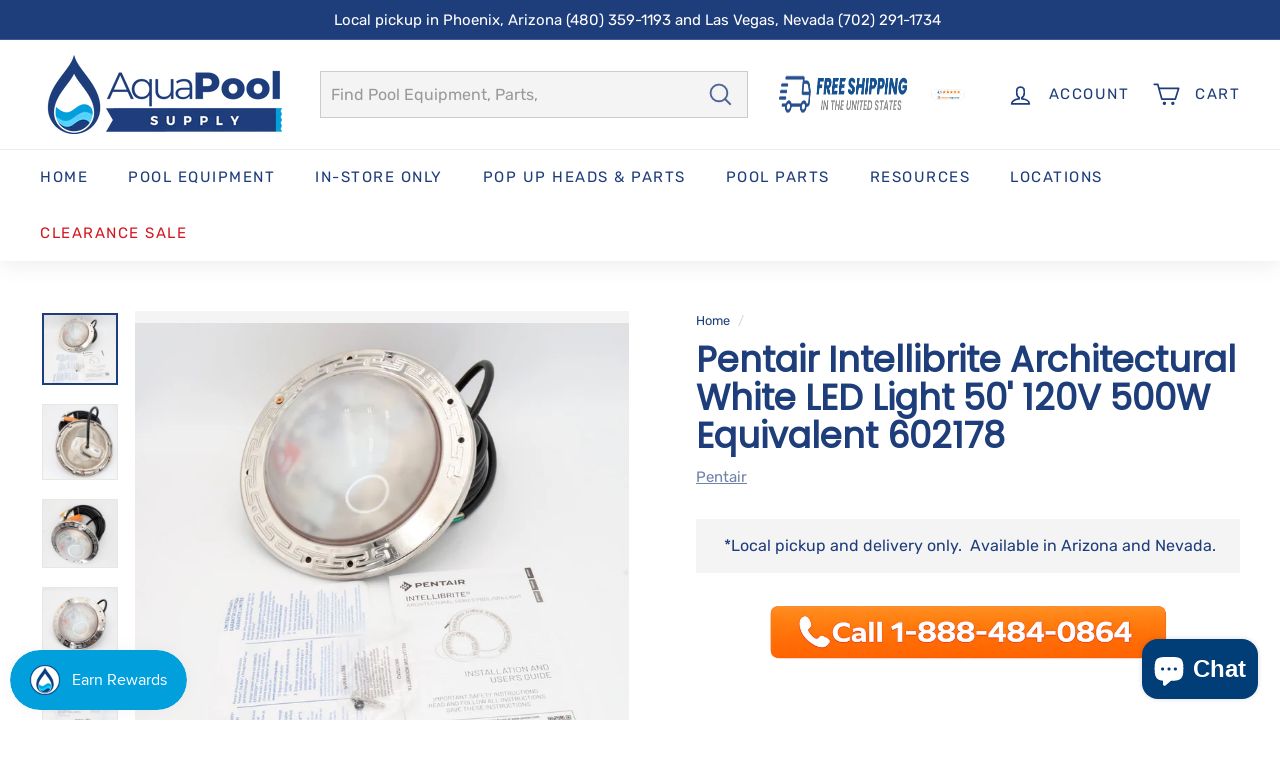

--- FILE ---
content_type: text/javascript;charset=UTF-8
request_url: https://www.shopperapproved.com/product/37783/pentair-intellibrite-architectural-color-led-light-50-120v-500w-equivalent-602178.js
body_size: 315
content:

/*
Array
(
    [requested_url] => /product/37783/pentair-intellibrite-architectural-color-led-light-50-120v-500w-equivalent-602178.js
    [key] => pentairintellibritearchitecturalcolorledlight50120v500wequivalent602178
)

*/

//Write to /var/www/releases/7546_49102e140f871151b67a71fe3ea626837b2abc3a/widgets/../cached/product/37783/pentair-intellibrite-architectural-color-led-light-50-120v-500w-equivalent-602178.js
var sa_cached = false;

var sa_filename = '/var/www/releases/7546_49102e140f871151b67a71fe3ea626837b2abc3a/widgets/../cached/product/37783/pentair-intellibrite-architectural-color-led-light-50-120v-500w-equivalent-602178.js';
//Cached 2026-01-18 18:53:36


        
   
    
    var sa_product_values = { 'site':37783, 'hold':true }; 
    
    var sa_popup_src = '//www.shopperapproved.com/thankyou/product/37783.js';
        
    function ReviewProduct(id, desc, image, loop) {
        if (typeof(loop) == 'undefined') {
            loop = 1;
        }
        
        sa_product_values['products'] = {};
        sa_product_values['products'][id] = desc;
        saJQ('#shopper_approved_product .product_desc,#shopper_approved .product_desc').html(desc);
        saJQ('#shopper_approved_product .product_desc,#shopper_approved .product_desc').css({'display': 'block','margin': '10px 0'})
        
        if ((!image || (typeof(image) != 'string' && typeof(image) != 'String')) && sa_product_image_src) {
            image = sa_product_image_src;
        }
        
        if (image) {
            saJQ('#sa_product_product_image,#sa_product_image').css('margin','0 4px 4px 0').prop('src', image);
        }
        else {
            saJQ('#sa_product_product_image,#sa_product_image').hide();
        }
        
        if (typeof(StartShopperApprovedProduct) == 'function') {
            StartShopperApprovedProduct();
        }
        else if (typeof(StartShopperApproved) == 'function') {
            StartShopperApproved();
        }
        else if (loop < 4) {
            loop++;
            setTimeout(ReviewProduct(id, desc, image, loop), 500);
        }
    }

    

var sa_productid = 'pentairintellibritearchitecturalcolorledlight50120v500wequivalent602178';
var sa_product_desc = '';

var sa_productid = 'pentairintellibritearchitecturalcolorledlight50120v500wequivalent602178';
var sa_product_desc = '';

(function(w,d,t,f,s,a){s=d.createElement(t),
a=d.getElementsByTagName(t)[0];s.async=1;s.src=f;a.parentNode.insertBefore(s,a)
})(window,document,'script','//www.shopperapproved.com/product/37783/merchantfallback.js');



--- FILE ---
content_type: application/javascript; charset=utf-8
request_url: https://searchanise-ef84.kxcdn.com/preload_data.0i7e9B5f1y.js
body_size: 11429
content:
window.Searchanise.preloadedSuggestions=['air relief valve','pool filter','pentair pump','chlorine tablets','pentair pool filter','pool vacuum','pentair intellicenter','hayward parts','pool light','pool pump motor','3 chlorine tablets','pool pump','pentair clean and clear plus','pop up head','replacement cartridge','hayward filter','pool chemicals','pool cleaner','hayward pump','e size','pool lights','pool cleaners','chlorine tabs','pentair pool filter cartridge','hayward pool pump','salt cell','pentair intelliflo','pool heaters','polaris atlas parts','jandy pump','pool led light','jandy valve','o ring','pool heater','intellichlor ic40','pool vacuum cleaner','hayward pool cleaner','in floor pop up','check valve','caretaker pop up nozzles','pentair air cap','pentair ic40','the pool cleaner','pop up heads','skimmer basket','chlorine tablets 3','de filter','pentair intelliflo3 3hp','sand filter','intellibrite architectural series','polaris atlas xt','zodiac mx8','pentair clean & clear cartridge','hayward salt cell','gamma 4 pop up heads','hayward aquanaut 400','pentair whisperflo','pressure gauge','pentair filter','vacuum hose','cartridge pool filters','hayward filter cartridges','pentair pool racer parts','pentair in floor','pentair in-floor a&a gamma series 4','jandy filter','pool filters','pentair pool lights','caretaker in-floor','replacement pool filters cartridges','pool covers','pentair 420 filter','polaris atlas','pool shock','pentair 520 filter','flow cell','pentair fns plus filter','return fitting','microbrite lights','paramount module','polaris max','pentair valve kit','cartridge filter','polaris atlas xt parts','pool cover','pool poles','heat pump','pentair pump motor','pentair pumps','pool pumps','pool brush','pentair rebel','kreepy krauly','chlorine tabs offer','caretaker 99 heads','pentair filters','salt system','pentair check valve','pentair heater','gamma series 2','water level','jandy check valve','pentair super flow pool pump','2hp pool motor','pentair pump parts','gas pool heater','electric pool heater','drain cover','valve actuator','pop up','air blower','pool salt','pentair superflo','pentair light','pentair intelliflo 3 011075','pool pump motors','hayward poolvergnuegen','pentair intelliflo3 vsf 3hp','filter sand','spa light','jandy salt cell','pool hoses','caretaker valve','pentair filter cartridge','variable speed pump','waterway filter','hayward aquanaut 200','gamma series 4','paramount 6 port module','3 inch chlorine tablets','hayward navigator parts','pop up head tools','pool liner','pentair ichlor 30','jandy o-ring','pool rx','return policy','pcc2000 rotating','caretaker nozzle','jandy cv460','pentair salt cell','hayward pool light','pump motor','pool valet pop-up','ccp420 filter','1.5 5 port valve','460736 pentair mastertemp 400 natural gas pool heater','robot pool cleaners','polaris parts','max flow','variable speed pump motor','pentair whisperflo vst','pentair spa light','pentair 178578 bottom tank','pentair gasket','vacuum head','pentair clean and clear','liquid chlorine','pentair pump 1.5 hp','pentair clean & clear plus cartridge filter','pool pole','hayward valve','pop up head tool','pentair in-floor','hayward the pool cleaner','glass sand','automatic pool cleaners','chlorine tablets 3 inch','pentair in-floor a&a gamma series 2','in floor','pentair intellichlor salt chlorine generator ic20 cell 520554','pentair ccp420','ground pool vacuum','spa control','us seal','pentair drive kit','jandy valve actuator','pool cleaner hose','hayward cartridges','pentair niche','skimmer saver','hayward cl200','tabs pool tabs chlorine','tabs offer','pentair motor','pool vac hoses','plc1400 the jandy plc1400 purelink','2 inch valves','pentair pool pump models','pool net','actuator valve','pentair 3-way pvc valve','hayward vacuum','paramount pop-ups','hayward aquanaut','pool skimmer','automatic valve','pentair intellibrite','leaf canister','pool brushes','tri star','hayward sp','white plaster','spa air flow','auto fill valve','above ground swimming pool','pentair filter parts','pentair seal kit','pentair heat pump','booster pump','filter top','rebuild kit','a & a 2 pop up tool','50 lbs chlorine','maytronics dolphin','part number','pentair superflo pump','intellichlor plus','pentair in-floor a&a gamma series 4 adjustable flow pop-up head','pentair intellichlor','pentair vsf','paramount pv3','pentair pool filter cartridge ccp 420','pentair ic40 ec-520555','pentair valve','pentair architectural series led','variable speed pool pump','100 filter cartridge','pentair filter top','spa heater','kreepy krauly in ground pool cleaner','pentair cleaning heads','a and a heads','drain plug','pool motor','pentair valves','pentair in floor pop up head','pool float valve','hayward super pump','pool ladders','3 way valve','above ground pool','pump motors','1.5 pool pump motor','pentair in-floor a&a style 2 low flow pop-up head white','o rings','seal kit','hayward pump basket','jandy pumps','multiport valve','fns plus 60','skimmer cover','a&a retro kit','pentair pool cleaner parts','pv3 pop up','pcc 2000 heads','olympic zeron','floor top','pool cleaning','chlorine tablets 50','phosphate remover','air relief','pentair cartridge','pool shocks','pentair control panel','control panel','led bulb','jandy actuator','pentair rebuild seal','pentair ccp320','pentair lights','pentair actuator','pool light bulb','main drain','zodiac mx6','pentair drive','jandy flopro','hayward super pump 2 parts','pop removal tool','pool blower','pentair pump vsf 3hp','pentair top feed','hayward vari-flo valve','hayward pro series top','a&a pop up removal tools','pentair pop up head','pool pipe','pentair impeller','hayward aquanaut 450','hayward pro-grid de filter','o ring pentair','pentair a&a 2 low profile 6 port t-valve rebuild gear kit 230069 582928','inground pool pumps','pentair ccp520','pool ladder','jandy parts','pentair superflo vst pump','robotic pool cleaner','zodiac baracuda','hayward pool vacuums','paramount 6 port','pentair rebel v2','atlas xt','hayward hose','pentair fns plus','pentair mastertemp 250','pool plaster','polaris max parts','2hp pool pump','pentair de','jandy cv460 filter','pentair clean & clear plus','flow switch','vac mate','water pump pool','jet flo','pentair 42001-0053s','diatomaceous earth','housing hayward','filter cartridge','solar cover','pentair in-floor a&a top feed gear replacement 1.5 5 port actuator t-valve','pentair salt cell ic40','2 hp pool pumps','hayward lpcus22100','paramount pcc2000','pentair 6 port top feed valve','pool sand','pentair 618031 color sync controller','pentair ic 40','water testing','jandy pro series','chlorine tab','pump basket','waterway first choice 425 sqft crystal water cartridge filter 570-0425-07 top tank','sta rite heater','magic lube','hayward tristar','glo brite','pentair parts','pentair vacuum','pool chemicals tablets','pentair pool pump','high temp unions','pentair intelliflo 3','in floor valve','pentair legend','led lights','color led pool light','pentair microbrite 620425 color led light with 100 cord 12v 14w','filter bottom','pentair clean and clear plus filter','pool vac','pentair triton tr100','diverter valve','in floor tool','hayward filter top','vs pentair intelliflo drive','pentair pool pumps','hayward top','gamma series 2 venturi','jandy pool pump','spa jets','above ground pool pump','gamma series 4 venturi g4v pop-up head','hayward light','de manifold pentair','vs 3050 pentair intelliflo pump 3 hp','variable speed','pentair de filters','hayward tracvac','replacement filters','pentair lid','above ground pool covers','polaris back up valve','pentair drive 356880z','glass media','float valve','jandy pool filter','pool pumps 3hp','pool timer','hayward pool cleaners','control valve','pentair chlorinator','pentair microbrite','heater heat pump','caretaker pop up','pentair ic20','3 port diverter','hayward dex2420mar2','pool automation','pentair clean and clear plus almond bottom tank assembly 178578','pop up pentair','pentair 6 port valve parts','jandy cv340','clean & clear plus 420 160301','pentair backwash valve','pool paint','white adjustable flow pop-up head','jacks magic','pool suction vac','ph plus','hayward backwash valve','suction cover','caretaker pop-up head','filter tank bottom','pump super flo','pentair o ring','pro system filter','paramount pcc2000 rotating','pool pump seals','pop up head pentair','hayward super pump parts','hayward de filter','3 chlorine tabs','cleaning pumps','filter and pumps','pentair 1.5hp pump','pool patch','pool filter cartridges','pentair 3hp pump','caretaker tool','waterway 570-0525-07 crystal water cartridge filter','port valve a&a','pentair kreepy legend parts','pentair pool jets','pentair pool filters','seal plate','polaris quattro','use points','master temp 400','pentair in floor high flow pop up head','pentair globrite 12v 50 ft color led pool and spa light 602054','pentair mastertemp','waterfall series','gear kit a&a 6 port','pentair tank','propane pool heater','jandy jxi','filter cartridges','pentair pop-up','pool deck','trac vac','hp 1 pool pump','cx3000j1 tube','77707-0010 genuine pentair mastertemp max-e-therm','relay board 011077','king technology','pentair fns 60','caretaker jandy in floor plastic pop up tool','pop up head inserts','band clamp','pressure relief valve','hayward drain','solar pool heating','new water 407c','intelliflo vsf','parts for a 420','test strips','pentair pop up valve','hayward swim clear system','chlorine shock','hayward cleaner','in 2 vst','pool hayward','nozzle inserts','77707-0010 thermal regulator','jandy pool filter tank','hayward replacement parts','aqua cal','pentair u-3 skimmer basket 08650-0007','pentair globrite','style 2 high flow pop-up head','pentair filter housing','bubbler replacement','pentair drain plug','filter media sand required','2.7hp 230v omni variable speed pump','pool chlorine','intelliflo3 vsf','style 2 tool','blue square','pool valet','hayward filters','pop up tool','salt cells','pentair pool heater','pentair ic40 cell','jandy o ring','pentair intellichlor ic40','warranty pentair','inground skimmer','flow meter','pentair clean and clear cartridge','pentair pump lid','paramount dome and pressure gauge','hayward pool filter cartridges','spa blower','jandy filter tank','hayward filter part','pentair 342001 superflo','pool sweep','bottom tank','jandy heater parts','jandy pump motor','jandy dev48 filter','pentair clean and clear plus top','pentair replacement cartridges','hayward swimclear','filter tank top','pentair sand filter','pentair a&a 6-port 522642','jandy heater','pentair vsf drive 356880','pentair bottom tank','jandy valves','manifold kit','electric heater','sta-rite filter','hayward heater','sand filter glass','pentair valve actuator','pool slide','filter media','intelliflo vsf drive kit 356922z','pentair pool heaters','polaris pb4-60 booster pump','pentair outlet pipe','pentair clean and clear filter top','gas heater','intellicenter upgrade','1hp motor','pvc parts','spa filter','de filter 80','pentair 3 kit','sand filter lid','flow vs motor drive','century motors','not valve','jandy 5 port caretaker top housing','has pool heaters','gamma 4 tool','low profile','c5030 filter cartridge','pentair in floor pop up head tool','waterfall pumps','pentair pool filter 520','pool heater pentair','century 1.5 hp pool pump','valve handle','go kit','intelliflo vsf drive','vacuum pool','speed nozzle','pentair seal plate','feed hose sweep','telescopic pool pole','pentair variable speed motor','hayward colorlogic pool light led 120v 100 cord w3sp0527led100','jandy plc1400','shaft seal','new water','aqua star cartridge filter system','pentair top tank','pentair filter top for 178578','pentair intellichlor plus40','hand rail','water dive rate','a&a lid','gamma 4 pop up','pentair quick stop','low profile gears','pressure gage','pentair 300 auto feeder chlorine','pool handrail','ic20 cell','replacement pool filters cartridge ccp320','pool heaters pentair','auto fill','auto fill float','pentair in-floor a&a','intelliflo pump','pentair g4 pop up head','poolvergnuegen aquanaut black','polaris max tune-up','pentair jet','whisperflo vst','pentair 520 pool cartridges','pump to filter hose','pentair intelliflo pump 022056','first order','top mount sand filter','caretaker 5 port','pool vacuum suction','522048 i10ps upgrade kit pool/spa combo','pentair heaters','5 port water valve','pool robot','chlorine tabs pool tabs chlorine','plastic pools','polaris quattro engine parts','gamma series tools','pool skimmer basket','replacement parts for','hayward pool filter','optimum pool','pleatco pcc80-pak4','intelliflo drive','filter housing','hayward pool vac','above ground pool cover','jandy cl460 parts','tank bottom','jandy blower','quickclean head','salt generator','backwash valve pentair','heat pumps','hayward skimmer','pb4-60 booster pump parts','pentair intelligent','pentair intelliflow','split nut','jandy r0693900 truclear salt cell','main drain cover','pentair rebel 360473 v2','led pool light bulbs','pentair 6 port actuator t-valve','clean and clear','water leveler','hayward lid o ring','pentair pressure relief','2 inch union','pentair thermal regulator','pentair 420 cartridge filter top','tristar vs 950','pentair ccp420 filter top','jandy stealth','hayward aquanaut 200 tires','5hp pump','elite zodiac mx6','pentair clean and clear plus almond top tank assembly','hayward o ring','intermatic pool timer','pentair booster','replacement cartridge filters for pentair 420','waterway crystal water filter top','pool alarm','1.5 pool pump','hayward aquanaut part','pop ups','polaris sweep','pentair 356922z','cartridge filters','pentair ccp420 filter','waterway crystal water filter top w labels 550-4407','pool drain','suction cleaner','jandy truclear','waterway pump','pentair intelliflo vsf drive kit','motor 350305s','pentair filter bottom','equipment pad','pump basket lid','pentair clean & clear 200 filters','spa check valve 2','pentair 12 volt led pool light','jandy screw','3-port valve','pentair 300 automatic chlorine off-line feeder r171016','de filter bottom','pool heaters gas','pentair fns plus 36','care taker','air relief+valve','pv3 metal pop up head removal tool','pop up module','jandy pool filter top','skimmer float valve','pentair glass filter','pleatco filtration','pcc2000 step nozzle','switch membrane pad','200 sq ft filter','jandy cv460 pool filter bottom','pac fab sand filter','pentair super flo vs','pentair led pool light 620425','hayward h-series','pool float water level','a and a gear kit','pentair bottom','pentair ichlor 30 salt cell','pool drain cover','pentair drain','filter jandy','pentair whisperflo 2hp pool pump','hayward oring','jandy cl580','jandy pro vs','test kits','hayward housing','sand filter valve','paramount pv3 nozzle with twist lock cap white 004','chlorine stabilizer','jandy 2 port valve','pentair filter lid','pentair 357527z','5hp pool pump','pump hayward','pop up installation tool','hayward chlorinator','pentair wave kit 230069','triton ii','pentair pool vacuum','replacement pool filters cartridge lid','a&a leafvac','stain solution','pentair skimmer basket','super hump','jandy flopro pump','a&a collars','pentair intellibrite architectural series led','communication cable','hayward pool pump motor','aquapure salt cell','de filter and pump','pool frog bac pac','leisure time','gamma series 4 gold','pvc fitting','power distribution','pool filter sand','jandy 2.7 pool pump','pentair intellilflo vsf drive kit pre 10/2020 356880z','a&a t-valve','pv3 tool','jandy aqualink 3 0 upgrade','pool pop-up','pentair intelliflo3 pump parts','jandy aqualink rs4','2hp motor','pentair 400 heater','2 speed pool pump','o-ring gmx600f','taylor dpd','pump hose','cartridge pool filter','pentair display','paramount water valve','pentair cam','caretaker 99 nozzle inserts','jandy 1hp','hayward spx4000z1','intellichlor ic20 cell','pentair nozzle','3hp pump','above ground','power defender 165','pool basket','pool light face ring','skimmer door','pentair wet end','in ground pool','polaris tune up kit','pool cleaner 4 wheel','atlas xt parts','pool jet','pool acid','pool cleaner wall connector','chlorine special','spa air control valve','pool wall','pool slides','pentair chlorine','intellichlor ic60','pentair intellichlor power center ec-520556','a&a 6 port parts','525 sq ft crystal water cartridge','a&a gears','hayward de','screen logic','o ring for pentair','jandy cl460','pool pump single speed','superflo vst','care taker kit','hot tub','lid o ring','jandy cv460 assembly','jandy epump','paramount 6 port valve','pool cover pump\'s','pentair grids 60','zodiac jandy r0466500','pool lube','light bulb','sta rite light','jet removal tool','tile for pool','back valve','jandy waterfall pump','2 horse power pentair pump','low profile valve impeller pentair in-floor','pentair clean and clear plus tension clamp kit','drain covers','pool drain covers','gift card','pentai fns 60 sq ft grid kit','jandy salt water system','crystal water','jandy union','pipe valve','pool pop up gear','pool leveler','tension clamp','pentair super flow','jandy neverlube valve diverter kit','pool valet replacement','step nozzle','polaris caretaker','true clear','polaris atlas/atlas xt','hayward salt','520 clean and clear top','hayward hoses','pool motors','jandy check valves','pentair feeder hose swivel','hayward pool vacuum','bottom filter 570-0425-07','valve o ring','intelliflo motor','jandy light','electric pool covers','pentair clean & clear plus cartridge filter 520','pool vacuums','pentair kreepy krauly legend','jandy aqualink','auto pool cleaner','hayward pumps','pentair filter drain plug','pentair ccp320 housing','pentair controller','backwash assembly','caretaker 99 pop up head white','electric valve','3/4 hp impeller','jandy e pump','pentair mastertemp 400 natural gas to propane conversion kit 77707-1441','mini pop up','ecostar basket','in floor cleaning head','pentair leaf trap','pentair racer','caretaker high flow','century centurion pro pool pump motor square flange 1.65 thp 1-speed 115/230v 48y frame hsq165 seals','epoxy part pool paint','pentair intellivalve valve actuator 521485','tristar vs','pentair electric valve','skimmer replacement parts','so smith speed motor','polaris uwf connector assembly','pool lever','sta rite pump','jandy super pro','rebel cleaner','clean and','pentair body o‑ring','frog ease','filter manifold','pop up o-ring','pentair in floor 6-port','pentair diffuser','pentair in-floor a&a gamma series 3 and 4','clean and clear top assembly','skimmer plates','liquid chlorine or shock','muriatic acid','pentair pool filter fns','pentair in-floor a&a low profile 2 t-valve assembly snap-in style','mastertemp 400 ng','ignition control module','pvc connection','caretaker 99 jandy in-floor bayonet high flow cleaning head light cream 4-9-506','pool pump seal kit','commercial pump','pentair pool filter bottom','raypak 017960f protek','pentair max-e-therm 400 lp','pentair clamp','pentair part','pentair pool float water level','de powder','century pool pump motor 2hp','solar pool cover','pentair superflo high performance pool pump','spa valves','smart chlorine','pentair intelliflo keypad assembly kit','370v capacitor','420 clean and clear filter lid','jandy 2.7 hp variable','hayward sp0410x602s','hayward aquarite','pentair kreepy krauly pleated','pentair rebel cleaner head only 360486','series 4 head tool','rebel cam gears','pool pumps and variable-speed pumps','val pak','hayward led color logic spa low voltage lights','crystal water pool filter parts','pump filters','maintain cover','pentair pool filter clean and clear','pleatco pure pa106','pentair flow cell','pentair color led pool light','inline filter','super pump seal','alkalinity increaser','valve parts','wide mouth skimmer\'s','pentair 2 6 port low profile t-valve kit','2 check valve','hayward 1 hp pump','a&a style 1','clean and clear plus 420 replacement','in ground pool cleaners','pool shock 12','a& a cam','ph test','bulkhead union set','chlorine chemical','3 ho pool pump','olympic 392 zeron one coat epoxy pool coating bikini blue 1 gal 392','ez chlorine','top cap','pentair clean and clear 520','a&a pool pop up heads','po ups','pool filter water way','jandy power interface board','a&a g2','pentair part number','pentair 520 filter cartridges','paramount pcc 2000 6 port valve','chlorine floater','pump to hose','hayward filter system','pentair clean and clear plus 420','for actuator','lid for 5 port actuator','vac swivel cone','pentair intellichlor plus','jandy del60','jandy caretaker','zodiac g3','pentair 350105s','power vac','pea gravel','pentair intellicenter upgrade kit','6 port module','variable 2 hp pump','pentair clean 100','clamp spring assembly','triton tr60 sand filter','pentair control board','strainer basket','waterway variable-speed','hayward pool cleaner\'s','models ccp240','nautilus plus','pop up gear','pentair chlorinator ic40','pentair clean and clear plus filter top','hayward pump parts','caretaker 99 nozzle','clean and clear 420','pentair screws','ladders steps','pentair intelliflo pump','3/4 horsepower pool pump','clean and clear filters','6 port ball','pleatco pcc105-pak4','pentair cleaning head','hayward c5030','pentair intellitouch','quad de filter 100','umbrella sleeve','hayward goldline turbocell','clean and clear bottom','pentair keypad','intellifloxf vsf 3hp','pentair ring nut','pentair intellicenter relay','pentair pop upgrade','jandy plushp php','caretaker heads','vs pump','plastic valve','pop up head removal tool','pentair pool pumps vst 342002','fnsp 60 parts','pool cleaner tires','triton filter','weld on','hayward pool','swimclear c4030 cartridge','salt chlorinator','pop up tool 2 prong','j&j electronics','de manifold','tabs pool chlorine','in pool steps','hayward cartridge filter','pentair clean and clear 420','rs-485 cable','flow pop-up head','ball valve kit','pool tabs','mechanism t104m','jandy dev','return jets','twist lock hose','chlorine liquid','pentair cc200','air control valve','backwash valve','clean and clear plus 420 filters','waterway pumps','pentair pump 3hp','super pro cartridge','pentair 3 way valve','pentair easytouch 4','pentair diverter valve kit','523009 pentair ichlor','easy touch screenlogic','in gears','pentair superflo vs','spa light bulb','pentair filter clamp','ortega valve','pool robotic cleaners','pool equipment pad','caretaker jandy in-floor bayonet style cleaning head','pentair a&a kits','pentair power center intellichlor','aqua pro','gear kit','pentair pump vs','pentair pump intelliflo','filter grids','led pool bulbs','a&a gamma series 4 flow pop-up head','poolvac v-flex','pentair a & a low profile 5 port rebuild gear kit','hayward motor','r0916500 track','pool tile','hayward navigator pool vac','pool and spa lube','navigator parts','leaf basket','floor fitting','whisperflo impeller 3hp','junction box','replacement parts','pentair intelliflo3 vsf 3hp pump w touchscreen & relay board 011078','pool main drain','5 hp pump','gamma 2 white','in floor cleaner parts','super flow','filter basket','vacuum heads','pool filter cartridge','heater pool','in floor head','pentair automation','stainless steel','jandy neverlube','pool pump cover','pentair vst','port vac','pentair vsf motor','drive kit','pentair communication cable','jandy dev48','pentair rebel v2 360486','6 port valve','jandy truclear salt cell replacement','pentair ec-342001 superflo','ultra temp 140','wet end','pentair automatic valve','scale removing','pentair chlorinate i 30','pentair 5 port','hayward cartridge','pentair vs motor','filter housing lid','power defender 270 variable speed pump','jacuzzi pool pumps','g4 white','pentair intelliflo3','3 hp variable speed pump','polaris booster pump','pentair pool pump 1.5hp','clean and clear plus 320','aqua parts','polaris back-up valve','super ii pump','filter tank','sand filters','bulkhead replacement','pentair air relief','compool to easytouch','paramount cover','a&a pop up head','pentair ic60','bottom filter','easy touch','pentair motor 1.5 hp 2 speed','fns plus','test kit','ccp520 filter','push pull valve','intellicenter upgrade kit','hayward pool heater','jandy power pack','c4030 cartridge','pentair de filter','pentair whisperflo/intelliflo','420 plus parts','pentair pressure gauge','5 port t valve','pentair pop up','microbrite color led light with 150 cord 12v 14w','pentair retrofit rebuild kit','zodiac mx8 parts','earth filter','vinyl works','hayward pool hose','natural chemistry phosphate','sr smith anchor','hayward laterals','fiberglass pool cleaner','pentair heat pumps','fns plus pentair','pentair c & c 520','paramount in floor system','seal kit hayward','gray jet','gray nozzle','gas heaters','pentair heater parts','crystal water 36','clean and clear filter tank top','caretaker bench step','s7m120 filter','pool pump control panel pentair','polaris max rebuild','a & a low profile 6 port','quad cartridge filters','go kit 88','spa jet pumps','sr smith basketball','a&a auto','with handle','light pentair','pentair pool filter cartridge 60','skimmer pentair','pool skimmer net','pleatco pa90','unicel c-8409','pool filter s','pc boar','fns plus parts','pentair rebel hose','fns o','fns grid','commercial water heater','pentair jet vac parts','motor 3 hp','hayward 2 x 2 pump housing strainer spx1620aa','paramount 4 port water module','pool cleaner hayward','elite track','never lube jandy valve','pentair pump superflo','replacement cartridge hayward','261152 multiport valve manual','cc150 filter cartridge','cc150 filter','intelliflo screen','pool motor 1.5hp','caretaker all metal','valve top assembly','hp heat pump display','keep krauly','membrane pad','pentair intelliflo 2 vs parts','jandy aqua pure cell','skimmer basket replacement','dummy salt cell','raypak heater','niche less','pentair valve 3 inch','200 sq ft replacement filter','pool light 12v','2 hp motor','jandy pool cleaner','light pool','flex hose','2hp pump motors','250w halogen','pool test strips','intellibrite controller','6 valve head','pool deck drain','pool tester','pentair pool light','aboveground pool ladders','pentair 6 port','pool vacuum pumps','clean and clear plus 420 cartridges','jandy filters','the jandy aqualink 3 0','pool controllers','pentair clean and clear o rings','hayward trac','skimmer baskets','ph down','spa cleaner','hayward return','dolphin models','water inlet control valve','pentair intellibrite 5g','deck drain','leader hose','jandy impeller','dichlor chlorinating granules','pentair gas valve','pool light gasket','pop up valve parts','jandy diverter valve','paramount pcc200 tool','hayward pump housing','dpd reagent','closure kit','jandy pump 2.7hp','ultraflex 2 controller','jandy pool lights','pop up head cover','pentair pool pump motors','automatic water levelor','flippin frog xl','above ground pool chlorinator','paramount equipment debris','screw ring','jandy chlorinator','pentair debris','round pool cover','r0465400 bottom','pentair couplers','hayward 2hp','water way set','jet nozzle','hayward 1 1/2 x 1 1/2','pool filter housing','above ground pool hose','pool light bulbs','a&a floor cleaner','pop up head with','jandy pro series cv filter tank top','control panel intelliflo','run capacitor','a&a 6 port','an pop up head','pool sock','waterways filter','jandy pool light','intellifloxf vsf 3hp variable speed pump 022056','unicel replacement cartridges','sta-rite pool filters','1 1/2 hp pool pump speed motor','a&a speed nozzle','epoxy pool paint','i8p board','top mount filter','whisperflo go kit','parts for vsfhp270dv2a','caretaker pool pop up heads','jandy cv340 pressure valve','model cl580','caretaker pop up heads','pentair variable speed pool pump','a & a 522896','pentair pressure','sodium hypochlorite','super pump shaft seal','hayward pump and filter','one pentair clean and clear cartridge filter','hayward lights','salt system pentair','chlorine powder','pentair model 011075','pentair filter lid assembly','color splash pool light','retro kit','pool filter top lid','pv3 tool\'s','tefc 2 hp motor','pentair plus','seal plate pentair','top rails','pool rope','new water 105c','quick connect','pentair in-floor a&a gamma series 2 adjustable flow pop-up head','pool size','heater interface','aiper scuba pro','flippin frog chlorine cartridge','pentair g3 head','jandy cv filter top','spa fittings','dolphin premier pool','shock it for pool','pentair intelliflo keypad screen and cover assembly','filter cover','dpd powder','intelli chem','o-ring de hayward','clean & clear plus','pentair pump vsf','bottom pentair filter','vacuum hose for pool','pentair pool filter cartridge ccp','champion pool','pentair pump hp one speed','aquapure plc 1400','jandy r0357200','in floor pool valve','pentair jets','2 way jandy','mineral cartridge','aqua salt','jandy sensor','a&a 5 port','electrical wiring size','spa filters','hayward pool heater gas valve','pcc pop up','pentair lid assembly','pentair in floor cleaning parts','3 year warranty','pressure valve assembly','jandy heat','1hp pump','pentair easy 8','pop up removal tool','pump hoses','conversion kit','a&a 5 port valve top','8 port jandy','paramount pv3 nozzle removal','pool stairs','pentair replacement filters 320','pop up inserts','pentair master temp control board','pentair pop up 5 valve upgrade','black algae','chlorine generator','gamma series 4 white','tr 140c sand filter','pentair pump bearing','pentair variable','above ground pools','pentair pool cleaner','intellifloxf vsf hp','wall jets','pentair clean & clear 420','gamma series 4 venturi','pentair chlorine feeder automatic','pool filter cartridge 420','pool chemical test','opening a pools','tank o ring','leaf trap bag','pentair plus40','intellichem chemical controller','pentair intellichem','jandy valve o ring\'s','chlorine liquid chemical','pro system filter cartridge','pro system','pentair whisper flo parts','hayward equipment','in floor actuator','color match','pop up a&a','paramount 4 port water valve','pentair pool filter clamp','replace for cover','caretaker removal tool','pentair seal','pentair ccp520 filters','clear heavy','chlorinator pentair rainbow','pentair thermistor','pentair high pressure relief','round pool','polaris replacement pop-up','replacement pool filters ccp320','easy touch board','pentair strainer basket','hayward salt cells','pentair bottom filter','200 pool filtration','stainless tank','a&a manufacturing','above ground pool steps','pentair in-floor(a&a style 2 high flow pop-up head','hayward de filter grids','jandy pro series flopro fhpm1.0 pumps','weir door','paramount water valve 6-port gear module 004-302-4408-00','auto replacement parts','pentair tank bottom','paramount 3 valve','skimmer flap','polaris booster pumps','jandy rebuild','caretaker rebuild','jandy 2 slide','jandy vs flopro 2.7hp pump','pentair control','jandy vs flopro 2.7hp variable speed pump with speedset controller','pentair removal tool','pop up head o ring','indoor remote panel for pentair intellicenter','a&a 6 port low profile housing','replacement cam','hayward vacuum parts','top feed valve','hayward pool cleaner 400 front wheel','filter cartridge set','hayward pool sweep','a&a step pop up','jandy o-ring e pump','pool heater heat pump','top feed upper housing','intellipro vsf 3hp','large in ground pool filtration system','jandy pool filter housing','t-valve retro-fit rebuild','aqua pool filter cartridge','a&a in-floor','hayward c4030','robotic pool cleaners','pentair filter cartridges','jandy shpm','hayward tank','hayward seal','hayward valves','jandy zodiac in-floor','pentair junction box','solar pool','intelliflow 3 hp','rear skirt','superflo drive','aqua rite','hayward replacement','pentair eti 400','pentair super flow high performance','pentair replacement','pool valet head removal tool','heat exchanger','heater coil','522046 i10ps upgrade pool/spa combo','de color','pentair tool','pentair filter tank','3/4 hp pool pump\'s','pentair clean and pure parts','5 port valve','model pool pump motor','pentair o rings','pentair intellibrite 5g pool light','pop up tool removal','polaris xt parts','hayward swimclear c5030','hayward top manifold','caretaker pop up for','jandy pressure gauge','pool return','vac line lock','intelliflo xf','weir gate','3 pool tabs','tabs pool chlorine 3','jandy pro series 1.5 hp','in pool for above ground','pentair relay','polaris quattro tune up kit','intelliflo 3 3 horsepower','slide valve piston','plm series','jandy flapper','spa heaters','pool timer switch','caretaker nozzle insert','pentair rebel cleaner','de filter cleaner','hayward skimmer basket','pentair color led','pentair pump drive assembly','polaris quattro engine','spa controller','pentair fns plus 60 grid set 7+1 198083','sump pump','pentair ichlor','waterway coupling','cover drain','hayward leaf','pentair 420 filter cartridges','pentair control panels','intake cover','jandy filter tank cv340','intellicenter indoor control','pv3 head','5 port t','pentair ic20 salt cell','hayward pool skimmer basket','pentair pool filter pump\'s challenge r','a&a valve for magna','wall fittings','intellicenter lite','trivac 700 parts','pool jets','pentair ichlor 15','pentair motors','jandy impeller kit','swim spa','jandy spa','magna sweep pop-up','clear pro','challenger pump','pool cleaner hoses','cpu iq30-rs','pentair gas pool heater','6 port t-valve rebuild gear kit','pentair multi valve','single speed pump','5 port pentair','hayward pool vac parts','pump stands','cv460 assembly','pool heater parts','jandy flopro motor','eyeballs and','pentair pool filter base','pentair in floor gamma pop up head','krauly sandshark','fns plus tank','pool filler','waterway filter cartridge','de grids','pentair heater 400','sand media','pentair touch to intellicenter','hayward strainer basket','1.5 hp pool pump','bottom tank assembly','hayward w530','pentair 3 hp pool pump','intermatic time clock','g4 cleaning head','globrite white pool and spa led lights','ball valve','waterway 2.7 pump','v flex','pool tiles','pentair easytouch','gamma series 2 adjustable','jandy valve o-ring','jandy valve o ring','filter replacement','pentair vsf pump','electric heat pump','hayward turbo salt cell','chlorine feeder','pentair pool lights led','zodiac filter cl 460','a&a style 1 in floor pop-up','hayward progrid','pentair a&a top feed diverter','pool cover pump','intellifloxf vsf 2hp','paramount pop up heads','style 1 tool','pentair filter fittings','port valve ball','leak repair','strainer baskets','leaf filter','volt pool light','water filters','lid lock-ring','part slide valve','thermal regulator','pentair salt cell intel','pentair rebel roller kit','pop up tools','paramount 4 port','hayward vacuum hose','air cap','intelliproxf vsf','intellichlor sal generator','115v pool pump','pentair filter drain cap','pentair microbrite white','krauly e-z','life ring','pentair de tank','tank body','6 port t-valve','manifold pentair','bleed air','pentair fns','super ii','hose adapter','a and a gears','pool perfect chemical','water temp sensor','sand dollar','pentair union','pentair 273564z','polaris pb4-60','cartridge cleaner','intelliflo motor 011056','a&a head','jandy elbow','pentair intelligence','mx6 hose','single speed motor','pentair gauge','jandy jxi parts','waterway kit','pentair bubbler','pentair temperature sensor','intelligent pump','equipment pads','pentair model','clean and clear plus','superflo pump','intermatic timer','caretaker retroclean','jandy pool','pentair intellicenter upgrade kit 522048','a&a pop ups gear','pentair screenlogic','on 022056 pump','motor fan','polaris max hose','high limit switch','led light 50','hayward pool pump 1.5hp','polaris vacuum','pentair water leveler','150 sq ft filter cartridge','plastic float valve','flue sensor','waterway oasis','1.65hp motor','pentair large','pump basket assembly for','1/2 h pool motor','salt water hand rails','artisan marine','hayward 1084 faceplate','1084 face plate','pentair mastertemp 400 natural gas','whisper flow pump lid cover','water e test','pentair pool light white','pentair whisperflo 2hp pool pump single speed','low pro gear kit','plus filter','filter 420 filter','waterway 5 h pool pump','2 pvc unions','triton ps','hayward pool vacuum hose','pop up o ring','natural chemistry','pentair superflo vst thp 2.2','guide wheels','off line','pentair white','pool heat pump heaters','heater an for 267a','led pentair','chemical shock','polaris atlas atlas xt cyclonic scrubbing turbine assembly r0949100','transformer 12 v','salt chlorinator cord','power flow matrix','1.5 hp square flange motor','led 120v pool light 10','jandy pro series motor','pentair chlorination flow switch','gasket cover','dolphin echo','w3de4820 hayward pool filter','pentair 523735-ec intellichlor plus40','jandy 5 port','hayward filter grid','aqualink upgrade','pool light warm white','pentair intelliflo vsf motor','pentair chemical feeder','pentair globrite led color','intellifloxf vsf variable speed pump','saddle clamps pool','pentair 3hp vs motor','pentair 100 filter bottom tank assembly','deck o drain','2 hp frame motor','pentair filter cartridge 320','pool chlorination','jandy in floor head removal','pool wall 1.5','pool sensor','pressure gauge valve','pentair cleaner 4 wheel','hayward filter tube','10 jacks stain','tristar go kit','maytronics 99958906-diy','tri star impeller','hayward pump 1.5hp','hayward swimclear w3c4030 cartridge','pentair pool pump replacement','1.5hp motor','plastic hang','taylor dpd powder reagent','pentair center core replacement','the pool cleaner hayward','fns bulkhead','heart pump','heart pumps','century pool motor 2hp b28','pool filter for pentair 200','pentair superflo variable speed 342002','flo control true union spring check valve 2 clear pvc 1700c-20','diving boards','jandy filter tank rod','pentair bottom tank y lid','pentair filter quad de','snap in t valve','pentair pool pole','pentair filter top for 178581','low flow pop-up','pool pump 3/4-hp','jet flo cover','aquastar cartridge','pentair superflo vs 1.5','jandy diverter valve kit','hayward w3sp2603vsp','cancel order','check valve pentair','pentair rebel inground pool cleaner','hayward pool vac turbine a frame kit','pentair filter clamp kit','water valve top clamp','pool cover pumps','seal lubricant','pentair round floating skimmer weir','skimmer cover round','pentair pool light ring assembly','pentair vacuum fitting','leaf net','pentair 5g niche','telescopic pool cleaning poles','digital input wiring kit','pop-up heads','pentair condensate switch','jandy clear','white cap','pentair intelliflo keypad assembly kit 357527z','fns de','jandy lid with locking ring','ichlor 30 salt','pool pump 2hp','hayward color logic 329','pentair 3hp vs','intelliflo pump housing seal','waterway filter valve','taylor kit','31 in sand filter','hayward cx200xre hayward c200s','pentair fns plus tank bottom assembly 60 sf 170018','pentair kreepy krauly bumper','pentair kreepy krauly foot pad k12059','teflon tape','intellicenter i5p','spa blower with bottom','impeller screw','pentair cc150 filter replacement','century pump','pressure gauge for','pump cord','hayward pump 2hp','tune up kit','aqua salt cell','jandy pump union','pool chemicals calcium','pentair 12v','floating chlorine','poolvergnuegen unit','jandy caretaker cleaning head','acid clean of pool','jandy r0479311','whisper flo basket','520 top tank','caretaker pop up nozzle tool','jandy vs flopro variable speed pump 2.7hp 115/230v','hayward filter cx o','caretaker center plate','hayward pool vacuum parts','pump seals','in-floor six port','in floor paramount port','wheel bearing','jandy cs150','small pcc2000 heads','fiberglass skimmer','gamma series 2 adjustable flow pop-up head white pentair in-floor(a&a 236671','phoenix 2-wheel','pentair intel','pentair intellichlor ic40 salt','keypad relocation kit','in floor 6-port','the pool cleaner\'s','pool filter hose','pool heater control display','spa frog','pentair pump 1 hp single-speed','house replacement pump','taylor test kit','420 filte cartridges','pentair 420 tank bottom','pentair 420 tank lid','intellicenter i5','solar skimmer','jandy cable','hayward skimmer basket with handle','pentair 320 chlorinator cap','king new water','heater pentair 460736','bulkhead fitting','caretaker head','pool vacuum cleaners','paramount pop up head','kit r0445200','hayward c100 filter','paramount 6 port module\'s','pentair variable speed pump\'s','hayward gear','deck o','jandy head','removal tool for jandy pop up heads','swim clear 5030','intellichlor plus 40 salt cell','caretaker valve repair','hayward turbo cells','microbrite pool light 12v','mastertemp heater','jandy stealth pump','pentair intelliflow pump','jandy tank top','pentair pool filter cartridge 320','pentair basket','waterway pd-165','dark gray ven','jandy pool cleaner motor','hayward 4 hose','pentair in-floor a&a gamma series 4 venturi','challenger pentair pump','pentair challenger pump','jandy breather tube assembly r0358700','pentair master temp 400'];

--- FILE ---
content_type: text/javascript;charset=UTF-8
request_url: https://www.shopperapproved.com/widgets/37783/merchant/review-page/f97npYPx4Wjf.js
body_size: 29540
content:

/* Version V2.1 */
/* Cached at: 2026-01-18 15:33:30 */
// Requested URI: /widgets/37783/merchant/review-page/f97npYPx4Wjf.js
var sa_cached = false;
(function(){var sa_filename='/widgets/37783/merchant/review-page/f97npYPx4Wjf/f97npYPx4Wjf.js';var full_url='https://www.shopperapproved.com/widgets/37783/merchant/review-page/f97npYPx4Wjf.js?page=1';var base_url='https://www.shopperapproved.com/';var sa_main=document.getElementById('SA_review_wrapper');window.sa_main_content=`<div id="sa_widget_loader" class="loading-holder" style='display: none;'> <svg id="ShopperApproved" xmlns="http://www.w3.org/2000/svg" width="100" height="100" viewBox="0 0 66.037 55.387"> <g id="Group_2407" data-name="Group 2407" transform="translate(0)"> <g id="Group_2404" class="letter-svg-4" data-name="Group 2404"> <path id="Path_3934" data-name="Path 3934" d="M124.032,114.546l-.043-.03L104.21,101.684q1.755-1.769,3.5-3.416l6.435,4.184L111.3,95.008q1.99-1.741,3.979-3.322Z" transform="translate(-69.705 -59.16)" fill="#003057"/> <path id="Path_3935" data-name="Path 3935" d="M85.318,43.179q-.678.267-1.373.556a63.988,63.988,0,0,0-7.807,3.977H70.529l-3.162-8.259-3.158,8.259H41.232l-6.989-4.533H60.686l6.685-17.448,6.678,17.448Z" transform="translate(-34.243 -25.731)" fill="#003057"/> </g> <g id="Group_2406" data-name="Group 2406" transform="translate(10.443 17.078)"> <g id="Group_2405" class="" data-name="Group 2405"> <path id="Path_3936" class="squiggle" data-name="Path 3936" d="M111.013,60.43c-2.889,1.193-20.119,6.224-43.152,33.585-.253.3-4.042,4.539-8.593,4.539H56.415s0,0,0,0h-1c3.5-9.116,7.32-18.962,8.145-21.073a4.471,4.471,0,0,0-1.542-5.561c-.082-.055-.162-.109-.235-.157h4.838a3.583,3.583,0,0,1,3.6,3.185c.006.082.011.166.013.249a4.851,4.851,0,0,1-.326,1.858c-1.1,2.932-2.554,6.74-3.5,9.216.3-.347.7-.8,1.076-1.192,9.768-10.682,20.836-17.792,28.378-20.946,6.339-2.649,11.741-3.767,14.246-3.767A4.917,4.917,0,0,1,111.013,60.43Z" transform="translate(-55.418 -60.361)" fill="#eb7100"/> </g> </g> </g> </svg> </div> <div id="sa-main" class="SA__review_container "> <div id="sa-header" class="SA__review_widget"></div> <div id="sa-reviews-body"> <div id="sa-filters" class="SA__review_filter"> <div aria-live="polite" aria-atomic="true" class="sr-only" id="sa-announcer" style="position: absolute; left: -9999px;"></div> <div tabindex="0" aria-label="Review sort options. Currently selected: Highest to Lowest. Available options: Highest to Lowest, Newest to Oldest, and Favorite Reviews." class="sa_dropdown sa_dropdown_1"> <select data-selectbox name="widget-filter" onchange="filterReviewsw()" id="widget-filter" class="sa-widget-filter" aria-live="polite"> <option value="favorite">Favorite Reviews</option> <option selected value="high_to_low">Highest to Lowest</option> <option value="new_to_old">Newest to Oldest</option> </select> </div> <div tabindex="0" aria-label="Review filter options. Current filter is all ratings. Available options: All Ratings, 5 Star Reviews, 4 Star Reviews, 3 Star Reviews, 2 Star Reviews, 1 Star Reviews" class="sa_dropdown sa_dropdown_2"> <select data-selectbox name="widget-filter2" onchange="filterReviewsw()" id="widget-filter2" class="sa-widget-filter" aria-live="polite"> <option selected value="all">All Ratings</option> <option value="five_rating">5 ★ Reviews</option> <option value="four_rating">4 ★ Reviews</option> <option value="three_rating">3 ★ Reviews</option> <option value="two_rating">2 ★ Reviews</option> <option value="one_rating">1 ★ Reviews</option> </select> </div></div> <div class="SA__customer_reviews_wrap list-view" id="SA__merchant_reviews" ></div> <div id="videoModal" class="sa-merchant-modal"> <!-- Modal content --> <div class="sap-modal" id="sap-modal" tabindex="-1" aria-label="media" role="dialog" aria-modal="true" style="display: none;"> <div class="sap-modal-dialog" role="document"> <div class="sap-modal-content"> <div class="sap-modal-header"> <div class="sa-modal-arrows"> <div class="sa-modal-arrows-d"> <button class="carousel-control-prev active" aria-label="Previous" tabindex="0" type="button" > <span class="carousel-control-prev-icon" aria-hidden="true"> <svg width="32" height="32" viewBox="0 0 38 38" fill="none" xmlns="http://www.w3.org/2000/svg"> <path d="M28.2221 6.12392L25.4054 3.32306L9.75537 18.9889L25.4212 34.6547L28.2221 31.8539L15.3571 18.9889L28.2221 6.12392Z" fill="#475467"/> </svg> </span> </button> <button class="carousel-control-next active" aria-label="Next" tabindex="0" type="button" > <span class="carousel-control-next-icon" aria-hidden="true"> <svg width="32" height="32" viewBox="0 0 39 38" fill="none" xmlns="http://www.w3.org/2000/svg"> <path d="M10.6538 32.0121L13.4547 34.813L29.2788 18.9889L13.4547 3.16479L10.6538 5.96566L23.677 18.9889L10.6538 32.0121Z" fill="#475467"/> </svg> </span> </button> </div> </div> <button class="btn-close-dark" aria-label="Close" tabindex="0"> <svg xmlns="http://www.w3.org/2000/svg" width="16" height="16" viewBox="0 0 16 16" fill="none"> <g clip-path="url(#clip0_580_528)"> <path d="M16 14.046L9.877 7.987L15.939 1.871L14.046 0L7.991 6.119L1.873 0.061L0 1.934L6.124 8.004L0.061 14.126L1.934 16L8.009 9.872L14.129 15.939L16 14.046Z" fill="#666666"></path> </g> <defs> <clipPath id="clip0_580_528"> <rect width="16" height="16" fill="white"></rect> </clipPath> </defs> </svg> </button> </div> <div class="sap-modal-body"> <div class="sap-col-md-12 sap-col-12" id="MediaData"> <div class="loading" id="loadingIndicator"> <p>Loading...</p> </div> <div class="media-container" id="MediaContainer"> <video id="sa-video" controls> <source src="" id="sa-src" type="video/mp4"> Your browser does not support the video tag. </video> </div> </div> <div class="sap-col-md-12 sap-col-12" id="reviewData"> </div> </div> </div> </div> </div> </div> </div> <div id="sa-footer" class="SA__customer_footer"> <div id="sa-pagination" class="SA__pagination"></div> <div class="SA__more_review"> <a tabindex="0" aria-label="See more reviews on Shopper Approved: Opens in a new tab" href="https://www.shopperapproved.com/reviews/aquapoolsupply.com" target="_blank" > <span>See more reviews on Shopper Approved</span> </a> <span class="sa-bottom-logo"> <svg id="Shopper_Approved_Logo" data-name="Shopper Approved Logo" xmlns="http://www.w3.org/2000/svg" width="25.88" height="21.042" viewBox="0 0 25.88 26.042"> <g id="Group_1699" data-name="Group 1699"> <g id="Group_1696" data-name="Group 1696" transform="translate(0)"> <path id="Path_2189" data-name="Path 2189" d="M113.53,102.435l-.02-.014-9.3-6.034q.825-.832,1.647-1.606l3.026,1.967-1.338-3.5q.936-.818,1.871-1.562Z" transform="translate(-87.986 -76.392)" fill="#000000"/> <path id="Path_2190" data-name="Path 2190" d="M58.258,33.935q-.319.126-.646.262a30.086,30.086,0,0,0-3.671,1.87H51.3l-1.487-3.883-1.485,3.883h-10.8l-3.286-2.131H46.676l3.143-8.2,3.14,8.2Z" transform="translate(-34.243 -25.731)" fill="#000000"/> </g> <g id="Group_1698" data-name="Group 1698" transform="translate(4.91 8.03)"> <g id="Group_1697" data-name="Group 1697"> <path id="Path_2191" data-name="Path 2191" d="M81.558,60.393c-1.359.561-9.46,2.926-20.29,15.791-.119.141-1.9,2.134-4.04,2.134H55.887s0,0,0,0h-.47c1.646-4.286,3.442-8.915,3.83-9.908a2.1,2.1,0,0,0-.725-2.615l-.11-.074h2.275a1.685,1.685,0,0,1,1.693,1.5c0,.038.005.078.006.117a2.281,2.281,0,0,1-.153.874c-.516,1.379-1.2,3.169-1.648,4.333.141-.163.328-.376.506-.561a40.875,40.875,0,0,1,13.343-9.848,20.6,20.6,0,0,1,6.7-1.771A2.312,2.312,0,0,1,81.558,60.393Z" transform="translate(-55.418 -60.361)" fill="#000000"/> </g> </g> </g> </svg> </span> </div> </div> </div>`;sa_main.innerHTML=sa_main_content;var sa_css=' /* Font Awesome */ /*@font-face { font-family: fontawesome; src: url(\"../fonts/fontawesome-webfont.woff2?v=2.137\") format(\"woff2\"), url(\"../fonts/fontawesome-webfont.woff?v=2.137\") format(\"woff\"); font-weight: 100; font-style: normal; }*/ /* Font Awesome End */ #SA_review_wrapper { font-family: Roboto; position: relative; } #SA_review_wrapper .SA__review_container { max-width: 1366px; margin:0 auto; padding: 20px; } #SA_review_wrapper .SA__review_title { text-align: left; font: normal normal medium 24px/22px Roboto; letter-spacing: 0px; color: #0076D6; padding: 50px 0 } #SA_review_wrapper .SA__review_widget{ display: flex; justify-content: space-between; align-items: center; -webkit-gap: 10px; gap: 10px; padding:0 0px; position: relative; flex-wrap: wrap; } #SA_review_wrapper .SA__review_widget .SA__review_widget_item{ flex: 0 0 190px; } #SA_review_wrapper .SA__review_widget .SA__review_widget_item.middle{ flex: 1 1 auto; } #SA_review_wrapper .SA__review_widget .SA__review_widget_item .SA__review_content{ font-family: Roboto; /*background: #FFFFFF 0% 0% no-repeat padding-box;*/ padding: 0px; position: relative; margin: 5px 0; } #SA_review_wrapper .SA__review_widget .SA__review_widget_item .SA__review_content.SA__has_border{ border: 1px solid #DBDBDB; } #SA_review_wrapper .SA__review_widget .SA__review_widget_item .SA__review_content.SA__overall { text-align: center; justify-content: center; display: flex; flex-direction: column; } #SA_review_wrapper .SA__review_widget .SA__review_widget_item .SA__review_content.SA__overall .SA__h1 { text-align: center; font: normal normal bold 38px/37px Roboto; letter-spacing: 0px; color: #272727; margin: 5px 0 0; padding: 0; } #SA_review_wrapper .SA__review_widget .SA__review_widget_item .SA__review_content.SA__overall h1 span { font: normal normal bold 20px/37px Roboto; letter-spacing: 0px; color: #272727; } #SA_review_wrapper .SA__review_widget .SA__review_widget_item .SA__review_content.SA__overall .SA__rating { text-align: center; padding: 0; margin: 12px 0 10px; display: block; } #SA_review_wrapper .SA__review_widget .SA__review_widget_item .SA__review_content.SA__overall img { max-width: 140px; display: block; margin: 0 auto 0; } #SA_review_wrapper .SA__review_widget .SA__review_widget_item .SA__review_content.SA__overall .SA__star{ font-size: 34px; color: #eb7100; } #SA_review_wrapper .SA__star { cursor: pointer; display: inline-block !important; /* background: url(\'../images/star-sprite.png\') no-repeat; width: 26px; height: 24px; background-size: 26px;*/ padding-right: 1px; } #SA_review_wrapper .SA__star.SA_activestar { /*background-position: bottom;*/ } #SA_review_wrapper .SA__review_widget .SA__review_widget_item .SA__review_content span.SA__rating { margin: 0 0 3px; } #SA_review_wrapper .SA__review_widget .SA__review_widget_item .SA__review_content.SA__overall a { text-align: center; text-decoration: none; font: normal normal 700 16px/19px Roboto; letter-spacing: 0px; color: inherit; } #SA_review_wrapper .SA__review_widget .SA__review_widget_item .SA__review_content img { max-width: 125px; } #SA_review_wrapper .SA__review_widget .SA__review_widget_item .SA__review_content h2 { text-align: left; font: normal normal bold 18px/18px Roboto; letter-spacing: 0px; color: #272727; padding: 6px 0 4px; margin: 0; } #SA_review_wrapper .SA__review_widget .SA__review_widget_item .SA__review_content span { text-align: left; font: normal normal normal 16px/16px Roboto; letter-spacing: 0px; color: #252525; } #SA_review_wrapper .SA__review_widget .SA__review_widget_item .SA__review_content p { text-align: left; font: normal normal normal 18px/22px Roboto; letter-spacing: 0px; color: #272727; padding: 0; margin:8px 0 14px; overflow: hidden; text-overflow: ellipsis; -webkit-line-clamp: 5; display: -webkit-box; -webkit-box-orient: vertical; } #SA_review_wrapper .SA__review_widget .SA__review_widget_item .SA__review_content .SA__review_bar_container { display: -ms-flexbox; display: box; display: flex; -o-box-orient: vertical; -ms-flex-direction: column; flex-direction: column; padding: 0px; margin: 0px; } #SA_review_wrapper .SA__review_widget .SA__review_widget_item .SA__review_content .SA__review_bar { -o-box-align: center; -ms-flex-align: center; align-items: center; margin-top: .6rem; display: -ms-flexbox; display: box; display: flex; -o-box-orient: horizontal; -ms-flex-direction: row; flex-direction: row; position: relative; padding: 0 100px 0 40px; } #SA_review_wrapper .SA__review_widget .SA__review_widget_item .SA__review_content .SA__review_bar_label { -o-box-flex: 1; box-flex: 1; -ms-flex: 0 0 50px; flex: 0 0 50px; margin-right: .5rem; position: absolute; left: 0; top: -3px; z-index: 1; } #SA_review_wrapper .SA__review_widget .SA__review_widget_item .SA__review_content .SA__review_bars { /*-o-box-flex: 1; box-flex: 1; -ms-flex: 0 0 170px; flex: 0 0 170px;*/ height: 13px; position: relative; margin-right: 0rem; background: #EB7100; cursor: pointer; } /*#SA_review_wrapper .SA__review_widget .SA__review_widget_item .SA__review_content .SA__review_bars .bar {background: red; width: 50%;height: 10px;}*/ #SA_review_wrapper .SA__review_widget .SA__review_widget_item .SA__review_content .SA__review_num_ratings { -o-box-flex: 1; box-flex: 1; -ms-flex: 0 0 100px; flex: 0 0 100px; margin-top: -3px; margin-left: -5px; position: absolute; right: -125px; top: 0; min-width: 120px; } #SA_review_wrapper .SA__review_widget .SA__review_widget_item .SA__review_content .SA__review_num_ratings span{ font: normal normal normal 15px/16px Roboto; color: #252525; } #SA_review_wrapper .SA__review_widget .SA__review_widget_item .SA__review_content .SA__review_num_ratings span:last-child { padding-left: 10px; font-size: 14px; vertical-align: 1px; } .SA__customer_rate { text-align: center; letter-spacing: 0px; color: #252525; padding: 0; } .SA__customer_rate .SA__h3 { padding: 0; margin: 0; color: #eb7100; text-align: center; letter-spacing: 0.07px; font-size: 40px; font-weight: 500; font-family: Roboto; line-height: 47px; } #SA_review_wrapper .SA__review_widget .SA__review_widget_item .SA__review_content .SA__review_bar_label svg { /*width: 30px; height: 30px;*/ vertical-align: -1px; } /* Dropdown Button */ .sa_dropbtn { background-color: transparent; color: white; padding: 8px 5px 8px 0; border: none; text-align: left; font: normal normal normal 16px/22px Roboto; letter-spacing: 0px; } .sa_dropbtn .chev_down { background: url(/account/images/arrow.svg) no-repeat; width: 8px; height: 13px; display: inline-block; background-size: 8px; transform: rotate(90deg); margin: 0 0 0 14px; } /* The container <div> - needed to position the dropdown content */ .sa_dropdown { position: relative; display: inline-block; margin: 0 50px 0 0; } .sa_dropdown:first-child { margin: 0 50px 0 0; } /* Dropdown Content (Hidden by Default) */ .sa_dropdown-content { display: none; position: absolute; background-color: #fff; min-width: 160px; box-shadow: 0px 8px 16px 0px rgba(0,0,0,0.2); z-index: 1; font-size: 14px; } /* Links inside the dropdown */ .sa_dropdown-content a { color: black; padding: 12px 16px; text-decoration: none; display: block; } /* Change color of dropdown links on hover */ .sa_dropdown-content a:hover {background-color: #ddd;} /* Show the dropdown menu on hover */ .sa_dropdown:hover .sa_dropdown-content {display: block;} /* Change the background color of the dropdown button when the dropdown content is shown */ .sa_dropdown:hover .sa_dropbtn {background-color: #fff;} .SA__review_filter {border-top: 1px solid #DCDCE5;border-bottom: 1px solid #DCDCE5;padding: 10px 0 10px; margin-top: 25px} .SA__review_filter a.sa_btn { text-decoration: none; padding: 10px; font-size: 14px; float: right; border: 1px solid #272727; border-radius: 4px; letter-spacing: 0.35px; color: #272727; } .SA__review_filter a.sa_btn:hover {background-color: #f1f1f1;} /**************Customer Review****************/ .SA__customer_header { display: flex; width: 100%; justify-content: space-between; padding: 30px 0 0; } .SA__customer_rating .SA__customer_name { margin: 0; padding: 0; text-align: left; font: normal normal bold 16px/20px Roboto; letter-spacing: 0px; color: #272727; display: flex; width: 100%; justify-content: space-between; } .SA__customer_rating { text-align: left; font: normal normal normal 14px/40px Roboto; letter-spacing: 0px; color: #272727; width: 100% } .SA__customer_rating .SA__rating { vertical-align: middle; display: inline-block; line-height: normal; margin-right: 15px; } .SA__verified_customer { text-align: right; font: normal normal normal 14px/13px Roboto; letter-spacing: 0px; color: #272727; } .SA__verified_customer img { vertical-align: sub; } .SA__customer_content p { padding: 0; margin: 0 0 13px; font: normal normal normal 16px/21px Roboto; letter-spacing: 0px; color: #272727; } .SA__customer_content .company-reply { margin-bottom: 12px; padding: 16px 16px 1px 4px; border-radius: 5px; background-color: #f2f4f7; border-left: 6px solid #d0d5dd; display: flex; } .SA__customer_content .company-reply svg { margin-top: -5px; } .SA__sub_title { padding: 0; margin: 0; text-align: left; font: normal normal bold 16px/20px Roboto; letter-spacing: 0px; color: #363636; } .SA__progress_wrap { width: 100%; display: flex; align-items: center; } .SA__progress { background: #DCDCDC; border-radius: 19px; height: 4px; max-width: 250px; margin: 3px 0 20px; overflow: hidden; position: relative; width:100% } .SA__progress_bar { background: #555555; border-radius: 19px; height: 4px; } #SA_review_wrapper .SA_dark_bg .SA__progress_bar { background: #ffffff; } .SA__progress_score { margin: -12px 10px 0; text-align: left; font: normal normal bold 16px/20px Roboto; letter-spacing: 0px; color: #363636; } #SA_review_wrapper .SA_dark_bg .SA__progress_score { color: #ffffff; } #SA_review_wrapper .SA__customer_footer { padding-top: 20px; display: flex; justify-content: space-between; align-items: center; } #SA_review_wrapper .SA__customer_footer:has(.SA__pagination:empty) { justify-content: end !important; } .SA__more_review { text-align: right; font: normal normal normal 14px/22px Roboto; letter-spacing: 0px; color: #272727; padding: 0; } .SA__more_review a{ color: #666666; text-decoration: none; display: inline-block; vertical-align: middle; } .SA__more_review a img { vertical-align: middle; width: 53%; height: auto; } .SA__more_review a img.SA__next_arrow { max-width: 5px; margin-left: 5px; } .SA__customer_footer .SA__more_review { padding: 0; } .SA__pagination ul { position: relative; display: flex; padding: 0px; margin: 0; align-items: center; } .SA__pagination ul li { list-style: none; line-height: 40px; margin: 0 5px; } .SA__pagination ul li.pageNumber { width: 40px; height: 40px; line-height: 40px; text-align: center; } .SA__pagination ul li a, .SA__pagination ul li span{ display: block; text-decoration: none; color: #272727; font-weight: normal; border-radius: 50%; font-size: 14px; cursor: pointer; } .SA__pagination ul li.pageNumber:hover span, .SA__pagination ul li.pageNumber.active a, .SA__pagination ul li.pageNumber.active span{ background: #272727; color: #fff; } .SA__pagination ul li span img, .SA__pagination ul li span svg { max-width: 7px; } .SA__pagination ul li span.next{ display: flex; height: 100%; } .SA__social_share { padding: 0 0 35px; } .SA__social_share img { vertical-align: middle; } .SA__see_more { /*background: #ffffffc2;*/ width: 100%; padding: 0 0px 20px; text-align: left; position: absolute; bottom: 0; } .SA__customer_reviews { border-bottom: 1px solid #D2D2D9; position: relative; padding: 0; } .SA__customer_content { position: relative; padding-top: 7px; } .SA__customer_content.sa_see_more { overflow: hidden; } .SA__customer_content .SA__see_more { display: none } .SA__customer_content.sa_see_more .SA__see_more, .SA__customer_content.sa_see_less .SA__see_more { display: block } .SA__see_more a { text-decoration: none; font: normal normal normal 16px/20px Roboto; letter-spacing: 0px; position: relative; color: #272727; } .SA__see_more svg { transform: rotate(90deg); max-width: 8px; vertical-align: middle; margin: 0 0 0 10px; } .SA__customer_content.sa_see_less .SA__see_more svg { transform: rotate(270deg); } .SA__customer_content.sa_see_less { padding-bottom: 50px; } .SA__customer_images { padding: 10px 0 15px; } .SA__customer_reviews .SA__social_share { position: absolute; bottom: 0; right: 0; } .SA_dark_bg { background: #000 !important } /*.SA_dark_bg .SA__verified_customer img,.SA_dark_bg .SA__social_share img,*/ /*.SA_dark_bg .sa_dropbtn .chev_down{filter: brightness(0) invert(1);}*/ .SA_dark_bg .sa_dropdown:hover .sa_dropbtn {background: transparent !important;} .SA_dark_bg .sa_dropdown-content a{ color: #000 !important } .SA_dark_bg .sa_dropdown select{ color: #272727; } .SA_dark_bg .sa_dropdown select{ color: #272727; } #SA_review_wrapper .SA_dark_bg h1, #SA_review_wrapper .SA_dark_bg h2, #SA_review_wrapper .SA_dark_bg h3, #SA_review_wrapper .SA_dark_bg h4, #SA_review_wrapper .SA_dark_bg h5, #SA_review_wrapper .SA_dark_bg h6, #SA_review_wrapper .SA_dark_bg p, #SA_review_wrapper .SA_dark_bg label, #SA_review_wrapper .SA_dark_bg li, #SA_review_wrapper .SA_dark_bg ol, #SA_review_wrapper .SA_dark_bg .sa_dropdown select, #SA_review_wrapper .SA_dark_bg a, #SA_review_wrapper .SA_dark_bg .SA__review_widget .SA__review_widget_item .SA__review_content.SA__overall a, .SA_wrapper .SA_dark_bg a, .SA_wrapper .SA_dark_bg button, .SA_dark_bg .SA__customer_rate, .SA_dark_bg .SA__social_share, #SA_review_wrapper .SA_dark_bg .SA__review_date, #SA_review_wrapper .SA_dark_bg .SA__review_widget .SA__review_widget_item .SA__review_content span, .SA_dark_bg .sa_dropbtn { color: #ffffff !important; } #SA_review_wrapper .SA_dark_bg .sa_dropdown select { background: black; } #SA_review_wrapper .SA_dark_bg svg#Star2 path { fill: #fff !important; } /*************Media Query**************/ @media screen and (min-width: 1025px) { .SA__customer_reviews_wrap { display: flex; flex-direction: row; -webkit-gap: 30px; gap: 30px; flex-wrap: wrap; } .SA__customer_reviews_wrap .SA__customer_reviews{ width: calc(50% - 15px); border-bottom: 0; border-top: 1px solid #D2D2D9; } .SA__review_filter { border-bottom: 0px; } .SA__customer_footer {border-top: 1px solid #D2D2D9;} .SA__review_filter a.sa_btn { font-size: 16px; min-width: 168px; float: none; display: inline-block; text-align: center; } } @media only screen and (max-width: 1024px) { .sa_dropdown { position: relative; display: inline-block; margin: 0 20px 0 0; } .sa_dropdown:first-child { margin: 0 50px 0 0; } } @media only screen and (max-width: 767px) { #SA_review_wrapper .SA__review_widget .SA__review_widget_item .SA__review_content .SA__review_bar { padding-right: 0px; } #SA_review_wrapper .SA__review_widget .SA__review_widget_item .SA__review_content .SA__review_num_ratings {display: none} #SA_review_wrapper .SA__review_widget .SA__review_widget_item:last-child { flex: 0 0 100%; } .SA__customer_rate { display: flex; max-width: 250px; margin: 20px auto 0; } .SA__review_date { float: right; line-height: normal; text-align: right; font-size: 12px; padding: 0; width: 100%; } div#SA_review_wrapper .SA_review_wrapper_child.Left .SA__review_date{ text-align: left; } div#SA_review_wrapper .SA_review_wrapper_child.Center .SA__review_date{ text-align: center; } .SA__customer_footer { display: block; } .SA__pagination ul { text-align: center; justify-content: center; } .SA__customer_footer .SA__more_review { text-align: center; padding-top: 10px; } .sa_dropdown:first-child { margin: 0 10px 0 0; } } @media only screen and (max-width:479px) { #SA_review_wrapper .SA__review_widget .SA__review_widget_item { flex: 0 0 50%; } .sa_dropbtn {font-size: 13px;} .SA__review_filter a.sa_btn { padding: 5px 8px; font-size: 11px; max-width: 50px; text-align: center; } #SA_review_wrapper .SA__review_widget .SA__review_widget_item .SA__review_content.SA__overall .SA__star { background-size: 26px; width: 26px; height: 24px; } .SA__customer_rating .SA__rating { margin-right: 0px; } } @media only screen and (max-width:360px) { .SA__more_review { font-size: 12px; } } .SA__customer_reviews_wrap.list-view .SA__customer_reviews { width: 100%; } .SA__social_share { color: #fff; } .SA__see_more:before { background: white; content: \"\"; width: 100%; height: 100%; position: absolute; left: 0; top: 0; opacity: 1; } .SA__see_more:after { background: white; content: \"\"; width: 100%; height: 50%; position: absolute; left: 0; top: -20px; opacity: 0.8; } .sa_dropdown select{ color: #272727; padding: 8px 5px 8px 0; border: none; text-align: left; font: normal normal bold 16px/22px Roboto; max-width: 118px; min-width: 118px; } .sa_dropdown select:focus{ border: 0; box-shadow: none; outline: none; } .sa-modal { display: none; /* Hidden by default */ position: fixed; /* Stay in place */ z-index: 1; /* Sit on top */ padding-top: 100px; /* Location of the box */ left: 0; top: 0; width: 100%; /* Full width */ height: 100%; /* Full height */ overflow: auto; /* Enable scroll if needed */ background-color: rgb(0,0,0); /* Fallback color */ background-color: rgba(0,0,0,0.4); /* Black w/ opacity */ } /* Modal Content */ .sa-modal-content { background-color: #fefefe; margin: auto; padding: 20px; border: 1px solid #888; width: 40%; } /* The Close Button */ .sa-close { color: #aaaaaa; float: right; font-size: 28px; font-weight: bold; } .sa-close:hover, .sa-close:focus { color: #000; text-decoration: none; cursor: pointer; } .sa_dropdown-content { display: none; position: absolute; background-color: #fff; min-width: 100px; box-shadow: 0px 8px 16px 0px rgba(0,0,0,0.2); z-index: 1; font-size: 14px; bottom: 100%; border-radius: 5px; } .sa_dropdown-content::after{ position: absolute; display: block; width: 0; height: 0; border-color: transparent; border-style: solid; border-width: 11px; bottom: -11px; left: 50%; margin-left: -11px; border-top-color: #999; border-top-color: rgba(0,0,0,.25); border-bottom-width: 0; content: \" \"; border-top-color: #fff; border-bottom-width: 0; } .sa_dropdown-content h4 { background: #ccc; padding: 10px; margin: 0; overflow: hidden; border-radius:5px 5px 0 0; } .sa_dropdown-content ul { margin: 0; padding: 10px 0; list-style: none; text-align: center; } .sa_dropdown-content ul li { display: inline-block; } .sa_dropdown-content ul li img { max-width: 32px; } .sa_dropdown-content a { color: black; padding: 0px; text-decoration: none; /*display: block;*/ } .sa_dropdown:hover .sa_dropdown-content {display: block;} .SA__social_share svg{ vertical-align: middle; } .sa_dropdown:last-child select { max-width: 105px; min-width: 105px; } .SA__more_review a img {width: 162px} .sa_dropdown select{ max-width: initial; } .sa_dropdown:last-child select { max-width: initial; } #shopper_review_page #merchant_page .merchant_review .comments, #shopper_review_page #merchant_page .merchant_review .sa_response, #shopper_review_page #product_page .product_review .comments, #shopper_review_page #product_page .product_review .sa_response { line-height: 1.5em; } #merchant_page #sa_sort, #product_page #sa_sort { margin-left: 10px; } #merchant_page label[for=\"sa_sort\"], #product_page label[for=\"sa_sort\"] { display: inline-block; } /* ------------- Share button CSS ---------------- */ #SA_review_wrapper .SA__social_share .menu { -webkit-touch-callout: none; cursor: pointer; display: inline-block; -webkit-user-select: none; -moz-user-select: none; user-select: none } #SA_review_wrapper .SA__social_share .menu, #SA_review_wrapper .SA__social_share .trigger { position: relative } #SA_review_wrapper .SA__social_share .trigger { -webkit-tap-highlight-color: rgba(0, 0, 0, 0); -webkit-tap-highlight-color: transparent; background: none; border: none; color: #fff; font-size: 14px; height: 40px; margin: 0; outline: none; outline: none !important; padding: 0; text-align: center; width: 40px; z-index: 100 } #SA_review_wrapper .SA__social_share .trigger span { opacity: 0; position: absolute; } #SA_review_wrapper .SA__social_share button { cursor: pointer; } #SA_review_wrapper .SA__social_share .menu__items { height: 100%; list-style-type: none; margin: 0; padding: 0; position: absolute; top: 0; width: 100%; z-index: 5 } #SA_review_wrapper .SA__social_share .menu__items li { font-size: 14px; height: 40px; left: 10%; line-height: 40px; position: absolute; top: 10%; transform: scale3d(.5, .5, 1); transform-origin: 50% 50%; transition: transform .25s ease-out; width: 40px; z-index: -1 } #SA_review_wrapper .SA__social_share .menu.menu--open .menu__items li:first-child { transform: scaleX(1) translate3d(-80px, 0, 0) } #SA_review_wrapper .SA__social_share .menu.menu--open .menu__items li:nth-child(2) { transform: scaleX(1) translate3d(-53.14px, -57.14px, 0) } #SA_review_wrapper .SA__social_share .menu.menu--open .menu__items li:nth-child(3) { transform: scaleX(1) translate3d(0, -90px, 0) } #SA_review_wrapper .SA__social_share .menu.menu--open .menu__items li:nth-child(4) { transform: scaleX(1) translate3d(53.14px, -57.14px, 0) } #SA_review_wrapper .SA__social_share .menu.menu--open .menu__items li:nth-child(5) { transform: scaleX(1) translate3d(80px, 0, 0) } #SA_review_wrapper .SA__social_share .menu.menu--open .menu__items li:nth-child(6) { transform: scaleX(1) translate3d(53.14px, 57.14px, 0) } #SA_review_wrapper .SA__social_share .menu.menu--open .menu__items li:nth-child(7) { transform: scaleX(1) translate3d(0, 90px, 0) } #SA_review_wrapper .SA__social_share .menu.menu--open .menu__items li:nth-child(8) { transform: scaleX(1) translate3d(-80px, 0, 0) } #SA_review_wrapper .SA__social_share .menu__items li a { -webkit-tap-highlight-color: rgba(0, 0, 0, 0); -webkit-tap-highlight-color: transparent; background: #003a70; border-radius: 50%; color: #fff; display: block; outline: none; overflow: hidden; text-align: center; width: 100%; height: 100%; display: flex; align-items: center; justify-content: center; } #SA_review_wrapper .SA__social_share .menu__items li a:focus, #SA_review_wrapper .SA__social_share .menu__items li a:hover { background: #ff9000; color: #fff } #SA_review_wrapper .SA__social_share .menu__items li a span { color: transparent; pointer-events: none; position: absolute; top: 100% } #SA_review_wrapper .SA__social_share .morph-shape { height: 100%; left: 0; position: absolute; top: 0; background: #B7B7B7; width: 100%; z-index: 100; line-height: 36px; text-align: center; border-radius: 50%; display: flex; align-items: center; justify-content: center; } #SA_review_wrapper .SA__social_share .morph-shape svg path { fill: #b7b7b7; transition: fill .3s } #SA_review_wrapper .SA__social_share .menu--open .morph-shape svg path { fill: #ff9000; } #SA_review_wrapper .SA__social_share .menu--open span.morph-shape { background: #FF9000; text-align: center; border-radius: 50%; line-height: 25px; } #SA_review_wrapper .SA__social_share .menu--open .menu__items img { width: 25px; } div#sa_widget_loader { z-index: 11111; } div#sa_widget_loader { position: absolute; height: 100%; width: 100%; display: -webkit-box; display: -ms-flexbox; display: flex; -webkit-box-pack: center; -ms-flex-pack: center; justify-content: center; -webkit-box-align: center; -ms-flex-align: center; align-items: center; z-index: 111; background: rgba(255, 255, 255, 0.75); } .SA__social-share-wrapper { display: flex; align-items: center; margin-bottom: 0px; padding-top: 15px; padding-bottom: 15px; } .SA__social-share-wrapper .SA__h4 { font-family: \"Roboto\", sans-serif; font-weight: 500; color: #667085; font-size: 16px; margin-right: 15px; margin-top: 0; margin-bottom: 0; padding-top: 0; } .SA__social-share-wrapper ul { display: flex; align-items: center; list-style: none; margin: 0; padding: 0; } .SA__social-share-wrapper ul li { margin-right: 10px; } .SA__social-share-wrapper ul li a { opacity: 0.6; transition: all 0.3s linear; } .SA__social-share-wrapper ul li a:hover { opacity: 1; } .SA__custom_question p { margin-bottom: 10px; } .SA__play { position: relative; display: inline-block; margin-right: 2px; cursor: pointer; } .SA__play:after { border: 0; background: transparent; box-sizing: border-box; width: 0; height: 37px; border-color: transparent transparent transparent #555555; transition: 100ms all ease; cursor: pointer; border-style: solid; border-width: 18px 0 18px 30px; content: \"\"; position: absolute; top: 50%; left: 50%; transform: translate(-50%,-50%); } .SA__play:hover:after { border-color: transparent transparent transparent #404040; } .SA__more_review a span { position: relative; top: 2px; } #SA_review_wrapper .SA__review_widget .SA__review_widget_item .SA__review_content .SA__review_num_ratings { line-height: normal; } #SA_review_wrapper svg { vertical-align: -4px; } #SA_review_wrapper .SA__review_widget .SA__review_widget_item .SA__review_content .SA__review_bar_label { line-height: normal; } #SA_review_wrapper span.sa-bottom-logo svg { vertical-align: -7px !important; } #SA_review_wrapper .SA__review_widget .SA__review_widget_item .SA__review_content .SA__review_bar_label { line-height: 13px; top: 0; } #SA_review_wrapper .SA__review_widget .SA__review_widget_item .SA__review_content .SA__review_bar_label svg { vertical-align: 0px; height: 13px; } #SA_review_wrapper .sa_selectbox_wrapper { position: relative; display: inline-block; cursor: pointer; font-weight: bold; min-width: 120px; } #SA_review_wrapper .sa_selectbox_input { padding: 5px; z-index: 1; position: relative; } #SA_review_wrapper .sa_selectbox_input_label { font-weight: bold; } #SA_review_wrapper .sa_selectbox_list { display: none; position: absolute; left: 0; top: 100%; list-style-type: none; margin: 0; padding: 0; border: 1px solid black; width: calc(100% - 2px); overflow-y: auto; max-height: 170px; min-width: 120px; z-index: 2; background: white; } #SA_review_wrapper .sa_selectbox_list_item { padding: 4px; font-weight: normal; } #SA_review_wrapper .sa_selectbox_list_item:last-child { border-bottom-width: 0; } #SA_review_wrapper .sa_selectbox_list_item:hover { background-color: #175CD3; color: #ffffff; } #SA_review_wrapper .sa_selectbox_list_item.selected { background-color: #175CD3; color: #ffffff; } #SA_review_wrapper .sa_selectbox_list_item.disabled { opacity: 0.5; } #SA_review_wrapper .sa_selectbox_list_item.disabled:hover { background-color: white; } #SA_review_wrapper .sa_selectbox_open .sa_selectbox_list { display: block; } #SA_review_wrapper .sa_selectbox_open .sa_selectbox_input_arrow svg { transform: rotate(-180deg); } #SA_review_wrapper .sa_selectbox_direction_bottom .sa_selectbox_list { top: inherit; bottom: 100%; } #SA_review_wrapper .sa_selectbox_input_arrow svg { vertical-align: unset; } @media screen and (max-width: 40em) { #SA_review_wrapper .SA__social_share .menu__items { transform: scale3d(.8, .8, 1) } } .SA__h1 { display: block; font-size: 2em; margin-block-start: 0.67em; margin-block-end: 0.67em; margin-inline-start: 0px; margin-inline-end: 0px; font-weight: bold; unicode-bidi: isolate; } .SA__h2 { display: block; font-weight: bold; unicode-bidi: isolate; } .SA__h3 { display: block; font-size: 1.17em; margin-block-start: 1em; margin-block-end: 1em; margin-inline-start: 0px; margin-inline-end: 0px; font-weight: bold; unicode-bidi: isolate; } .SA__h4 { display: block; font-weight: bold; unicode-bidi: isolate; }#SA_review_warpper h1, #SA_review_warpper h2, #SA_review_warpper h3, #SA_review_warpper h4, #SA_review_warpper h5, #SA_review_warpper h6, #SA_review_warpper p, #SA_review_warpper span, #SA_review_warpper label, #SA_review_warpper b, #SA_review_warpper li, #SA_review_warpper ol, .SA_wrapper a, .SA_wrapper button, .SA__customer_rate, .SA__social_share { color: ##000000 !important; } .SA__see_more:after { background: -moz-linear-gradient(top, rgba(255,255,255,0) 0%, rgba(255,255,255,1) 100%); background: -webkit-linear-gradient(top, rgba(255,255,255,0) 0%, rgba(255,255,255,1) 100%); background: linear-gradient(to bottom, rgba(255,255,255,0) 0%, rgba(255,255,255,1) 100%); filter: progid:DXImageTransform.Microsoft.gradient( startColorstr=\'#00ffffff\', endColorstr=\'#ffffff\',GradientType=0 ); } .SA__see_more a{ color: ##000000 !important; } .sa_dropdown select{ color: ##000000 !important; background: transparent; } #SA_review_warpper .SA__review_widget .SA__review_widget_item .SA__review_content.SA__overall a { color: ##000000 !important; } .sa_dropbtn {color: ##000000;} .SA__see_more:before { background: #ffffff !important; } .SA_dark_bg { background: #ffffff !important } @font-face { font-family: Roboto; src: url(\'https://www.shopperapproved.com/account/fonts/Thin/Roboto-Thin.woff?v=2.137\') format(\'woff2\'), url(\'https://www.shopperapproved.com/account/fonts/Thin/Roboto-Thin.woff?v=2.137\') format(\'woff\'); font-weight: 100; font-display: swap; font-style: normal; } @font-face { font-family: Roboto; src: url(\'https://www.shopperapproved.com/account/fonts/ThinItalic/Roboto-ThinItalic.woff2?v=2.137\') format(\'woff2\'), url(\'https://www.shopperapproved.com/account/fonts/ThinItalic/Roboto-ThinItalic.woff2?v=2.137\') format(\'woff\'); font-weight: 100; font-display: swap; font-style: italic; } @font-face { font-family: Roboto; src: url(\'https://www.shopperapproved.com/account/fonts/Light/Roboto-Light.woff2?v=2.137\') format(\'woff2\'), url(\'https://www.shopperapproved.com/account/fonts/Light/Roboto-Light.woff2?v=2.137\') format(\'woff\'); font-weight: 300; font-display: swap; font-style: normal; } @font-face { font-family: Roboto; src: url(\'https://www.shopperapproved.com/account/fonts/LightItalic/Roboto-LightItalic.woff2?v=2.137\') format(\'woff2\'), url(\'https://www.shopperapproved.com/account/fonts/LightItalic/Roboto-LightItalic.woff2?v=2.137\') format(\'woff\'); font-weight: 300; font-display: swap; font-style: italic; } @font-face { font-family: Roboto; src: url(\'https://www.shopperapproved.com/account/fonts/Regular/Roboto-Regular.woff2?v=2.137\') format(\'woff2\'), url(\'https://www.shopperapproved.com/account/fonts/Regular/Roboto-Regular.woff2?v=2.137\') format(\'woff\'); font-weight: 400; font-display: swap; font-style: normal; } @font-face { font-family: Roboto; src: url(\'https://www.shopperapproved.com/account/fonts/Regular/Roboto-Regular.woff2?v=2.137\') format(\'woff2\'), url(\'https://www.shopperapproved.com/account/fonts/Regular/Roboto-Regular.woff2?v=2.137\') format(\'woff\'); font-weight: normal; font-display: swap; font-style: normal; } @font-face { font-family: Roboto; src: url(\'https://www.shopperapproved.com/account/fonts/Italic/Roboto-Italic.woff2?v=2.137\') format(\'woff2\'), url(\'https://www.shopperapproved.com/account/fonts/Italic/Roboto-Italic.woff2?v=2.137\') format(\'woff\'); font-weight: 400; font-display: swap; font-style: italic; } @font-face { font-family: Roboto; src: url(\'https://www.shopperapproved.com/account/fonts/Italic/Roboto-Italic.woff2?v=2.137\') format(\'woff2\'), url(\'https://www.shopperapproved.com/account/fonts/Italic/Roboto-Italic.woff2?v=2.137\') format(\'woff\'); font-weight: normal; font-display: swap; font-style: italic; } @font-face { font-family: Roboto; src: url(\'https://www.shopperapproved.com/account/fonts/Medium/Roboto-Medium.woff2?v=2.137\') format(\'woff2\'), url(\'https://www.shopperapproved.com/account/fonts/Medium/Roboto-Medium.woff2?v=2.137\') format(\'woff\'); font-weight: 500; font-display: swap; font-style: normal; } @font-face { font-family: Roboto; src: url(\'https://www.shopperapproved.com/account/fonts/MediumItalic/Roboto-MediumItalic.woff2?v=2.137\') format(\'woff2\'), url(\'https://www.shopperapproved.com/account/fonts/MediumItalic/Roboto-MediumItalic.woff2?v=2.137\') format(\'woff\'); font-weight: 500; font-display: swap; font-style: italic; } @font-face { font-family: Roboto; src: url(\'https://www.shopperapproved.com/account/fonts/Bold/Roboto-Bold.woff2?v=2.137\') format(\'woff2\'), url(\'https://www.shopperapproved.com/account/fonts/Bold/Roboto-Bold.woff2?v=2.137\') format(\'woff\'); font-weight: 700; font-display: swap; font-style: normal; } @font-face { font-family: Roboto; src: url(\'https://www.shopperapproved.com/account/fonts/Bold/Roboto-Bold.woff2?v=2.137\') format(\'woff2\'), url(\'https://www.shopperapproved.com/account/fonts/Bold/Roboto-Bold.woff2?v=2.137\') format(\'woff\'); font-weight: bold; font-display: swap; font-style: normal; } @font-face { font-family: Roboto; src: url(\'https://www.shopperapproved.com/account/fonts/BoldItalic/Roboto-BoldItalic.woff2?v=2.137\') format(\'woff2\'), url(\'https://www.shopperapproved.com/account/fonts/BoldItalic/Roboto-BoldItalic.woff2?v=2.137\') format(\'woff\'); font-weight: 700; font-display: swap; font-style: italic; } @font-face { font-family: Roboto; src: url(\'https://www.shopperapproved.com/account/fonts/BoldItalic/Roboto-BoldItalic.woff2?v=2.137\') format(\'woff2\'), url(\'https://www.shopperapproved.com/account/fonts/BoldItalic/Roboto-BoldItalic.woff2?v=2.137\') format(\'woff\'); font-weight: bold; font-display: swap; font-style: italic; } @font-face { font-family: Roboto; src: url(\'https://www.shopperapproved.com/account/fonts/Black/Roboto-Black.woff2?v=2.137\') format(\'woff2\'), url(\'https://www.shopperapproved.com/account/fonts/Black/Roboto-Black.woff2?v=2.137\') format(\'woff\'); font-weight: 900; font-display: swap; font-style: normal; } @font-face { font-family: Roboto; src: url(\'https://www.shopperapproved.com/account/fonts/BlackItalic/Roboto-BlackItalic.woff2?v=2.137\') format(\'woff2\'), url(\'https://www.shopperapproved.com/account/fonts/BlackItalic/Roboto-BlackItalic.woff2?v=2.137\') format(\'woff\'); font-weight: 900; font-display: swap; font-style: italic; } ';let saMerchantReviewsJson=[];let saMerchantReviewsMeta=[];let saMerchantReviewsMetaList=[];let saSelectBoxes=[];let saMCurrentPage=1;if(typeof needUpdateM==='undefined'){var needUpdateM=1}const setCustomParamInUrl=(url)=>{let newUrl=new URL(url);newUrl.searchParams.append('cw','1');return newUrl};const removeAllEventListeners=(element)=>{let clone=element.cloneNode(!0);if(element.parentNode){element.parentNode.replaceChild(clone,element)}};const cleanCompanyWidget=()=>{window.full_url=undefined;window.saMerchantReviewsJson=[];window.saMerchantReviewsMeta=[];window.saMerchantReviewsMetaList=[];window.saSelectBoxes=[];window.saMCurrentPage=1;window.needUpdateM=1;let eventElements=[];let paginations=document.querySelectorAll("#sa-pagination span");eventElements=Array.from(paginations);eventElements.push(...paginations);for(let element of eventElements){removeAllEventListeners(element)}};const saCompanyWidgetCheckAndReloadContent=()=>{const saMainContentDiv=document.getElementById('SA_review_wrapper');if(saMainContentDiv&&!saMainContentDiv.innerHTML.trim()){window.saCompanyWidgetInterval=undefined;saMainContentDiv.innerHTML=sa_main_content;if(typeof sa_review_header!=='undefined'&&sa_review_header&&document.getElementById('sa-header')){document.getElementById('sa-header').innerHTML=sa_review_header.getHTML()}saEnterCode();saScriptLoaded();initCustomSelect();updatePagination(1)}};const saRemoveScriptBySrc=(srcValue)=>{const scripts=document.querySelectorAll('script');scripts.forEach(script=>{if(script.src&&script.src.includes(srcValue)){script.parentNode.removeChild(script)}})};const ensureNestedStructure=(obj,keys)=>{keys.forEach(key=>{obj[key]=obj[key]||{};obj=obj[key]})};saLoadScriptW=(src)=>{saShowWidgetLoader();let js=window.document.createElement("script");js.src=src;js.type="text/javascript";js.async=!0;document.getElementsByTagName("head")[0].appendChild(js);js.onload=saScriptLoaded};const saScriptLoaded=()=>{let loader=document.getElementById("sa_widget_loader");if(loader){loader.style.display='none'}if(tempReviews){let reviewsObject=tempReviews;let{meta,reviews}=reviewsObject;saMerchantReviewsMeta=meta;ensureNestedStructure(saMerchantReviewsJson,[meta.filter1,meta.filter2]);if(saMerchantReviewsJson[meta.filter1][meta.filter2]&&saMerchantReviewsJson[meta.filter1][meta.filter2].data&&saMerchantReviewsJson[meta.filter1][meta.filter2].data.length>0&&saMerchantReviewsJson[meta.filter1][meta.filter2].current_page<reviews.current_page){saMerchantReviewsJson[meta.filter1][meta.filter2].data=saMerchantReviewsJson[meta.filter1][meta.filter2].data.concat(reviews.data);saMerchantReviewsJson[meta.filter1][meta.filter2].current_page=reviews.current_page}else{saMerchantReviewsJson[meta.filter1][meta.filter2]=reviews}ensureNestedStructure(saMerchantReviewsMetaList,[meta.filter1,meta.filter2]);saMerchantReviewsMetaList[meta.filter1][meta.filter2]=meta;if(needUpdateM>0){let perPage=saMerchantReviewsMeta.perPage;let start=perPage*(needUpdateM-1);let end=perPage*needUpdateM;let saMerchantReviews=saMerchantReviewsJson[saMerchantReviewsMeta.filter1][saMerchantReviewsMeta.filter2].data;updatePagination(needUpdateM);needUpdateM=0;populateReviews(saMerchantReviews.slice(start,end))}}};const populateReviews=(reviews)=>{let html="";if(reviews.length>0){reviews.forEach(function(review){try{let verified=((review.VerifiedReview==1)?`<span tabindex="0" aria-label="Verified customer" class="SA__verified_customer"> <svg id="Verified_Customer" data-name="Verified Customer" xmlns="http://www.w3.org/2000/svg" xmlns:xlink="http://www.w3.org/1999/xlink" width="139.398" height="19.924" viewBox="0 0 139.398 19.924"> <defs> <clipPath id="clip-path"> <rect id="Rectangle_10" data-name="Rectangle 10" width="23.755" height="19.924" fill="none"/> </clipPath> </defs> <text id="Verified_Customer-2" data-name="Verified Customer" transform="translate(112 15.924)" fill="${saMerchantReviewsMeta.textColor}" font-size="14" font-family="Roboto-Regular, Roboto"><tspan x="-111.583" y="0">${review.VerifiedText}</tspan></text> <g id="Artwork_3" data-name="Artwork 3" transform="translate(348.894 195.64)"> <g id="Artwork_3-2" data-name="Artwork 3" transform="translate(-233.25 -195.64)" clip-path="url(#clip-path)"> <path id="Path_313" data-name="Path 313" d="M250.929,238.024l-.015-.01L243.8,233.4q.631-.636,1.258-1.227l2.317,1.5-1.024-2.678q.713-.621,1.431-1.192Z" transform="translate(-231.385 -218.098)" fill="${saMerchantReviewsMeta.textColor}"/> <path id="Path_314" data-name="Path 314" d="M18.372,6.279l-.494.2a22.986,22.986,0,0,0-2.806,1.431H13.051L11.916,4.934,10.78,7.9H2.516L0,6.279H9.512L11.916,0l2.4,6.279Z" fill="${saMerchantReviewsMeta.textColor}"/> <path id="Path_315" data-name="Path 315" d="M93.8,120.717c-1.039.428-7.236,2.241-15.526,12.084a4.777,4.777,0,0,1-3.091,1.635H73.8c1.258-3.279,2.633-6.823,2.928-7.582a1.634,1.634,0,0,0-.555-2l-.087-.056h1.742a1.285,1.285,0,0,1,1.293,1.146c0,.031.005.061.005.092a1.746,1.746,0,0,1-.117.667c-.392,1.054-.917,2.424-1.263,3.315.107-.122.25-.29.387-.428a31.261,31.261,0,0,1,10.21-7.536,15.778,15.778,0,0,1,5.123-1.354,1.762,1.762,0,0,1,.326.025" transform="translate(-70.042 -114.55)" fill="${saMerchantReviewsMeta.textColor}"/> </g> </g> </svg> </span>`:``);let reviewUrl=saMerchantReviewsMeta.reviewUrl+review.FeedbackId;html+=`<div class="SA__customer_reviews" data-feedback-id="${review.FeedbackId}"><div class="SA__customer_header"><div class="SA__customer_rating"><span tabindex="0" class="SA__customer_name SA__h2">${review.DisplayName} ${verified}</span>`;html+=generateStarsHtml(review.Rating);html+=`<span tabindex="0" aria-label="Date" class="SA__review_date"> ${review.ReviewDate} </span>`;if(review.Address!=""){html+=` - <span tabindex="0" aria-label="Location" class="SA__review_date">${review.Address}</span>`}html+=`</div></div>`;html+='<div id="seemore_'+review.FeedbackId+'" class="SA__customer_content sa_see_more" style="'+(needSeeMore(review)?'max-height: 225px;':'')+'">';if((review.feedback_media!=''&&review.feedback_media!=null&&review.feedback_media.length>0)||(review.videos!=''&&review.videos!=null)||(typeof review.ugc_media!=="undefined"&&review.ugc_media!=''&&review.ugc_media!=null)){html+=`<div class="SA__customer_images">`;if(review.feedback_media!=''&&review.feedback_media!=null&&review.feedback_media.length>0){review.feedback_media.forEach(function(img){html+=`<img class="SA__play" style="height: 100px;" src="${saMerchantReviewsMeta.imagePath + img.MediaIdE }?version=v21">`})}if(review.videos!=''&&review.videos!=null){html+='<a href="javascript:void(0);" class="SA__play" data-src="'+saMerchantReviewsMeta.basePath+'/video/'+review.FeedbackId+'.mp4" data-id="'+review.FeedbackId+'" data-type="video/mp4" id="saModalBtn"> <img id="img-'+review.FeedbackId+'" width="141" height="100" onerror="checkThumbnail(\''+saMerchantReviewsMeta.assetUrl+'video/thumbnail/'+review.FeedbackId+'.png\','+review.FeedbackId+',\''+saMerchantReviewsMeta.assetUrl+'images/video.jpg\')" src="'+saMerchantReviewsMeta.assetUrl+'video/thumbnail/'+review.FeedbackId+'.png" alt=""> </a>'}else if(typeof review.ugc_media!=="undefined"&&review.ugc_media!=''&&review.ugc_media!=null){review.ugc_media.forEach(item=>{const lm=item.latest_media||{};const mime=lm.mime_type||'';if(!mime.includes('image')){html+='<a href="javascript:void(0);" class="SA__play" data-src="'+(lm.original_url||'')+'" data-id="'+review.FeedbackId+'" data-type="'+mime+'" id="saModalBtn"><img id="img-'+review.FeedbackId+'" width="141" height="100" onerror="checkThumbnail(\''+(lm.thumbnail_url||'')+'\')" src="'+(lm.thumbnail_url||'')+'" alt=""></a>'}else{html+='<img class="SA__play" style="height: 100px;" src="'+(lm.thumbnail_url||'')+'" alt="Image Corrupted/Not Found" onerror="this.remove();">'}})};html+=`</div>`}if(review.Heading!=''&&review.Heading!=null){html+=`<span class="SA__h4">${review.Heading}</span>`}html+=`<p tabindex="0" class="comment">${review.Comments}</p>`;if(review.Response!=''&&review.Response!=null){html+=`<div tabindex="0" class="company-reply"><svg width="25" height="25" viewBox="0 0 25 25" fill="none" xmlns="http://www.w3.org/2000/svg" style=" margin-top: -5px; "> <path d="M20.0882 15.4757L14.0882 21.4757L12.6682 20.0557L16.2582 16.4757H5.0882V4.47571H7.0882V14.4757H16.2582L12.6682 10.8957L14.0882 9.47571L20.0882 15.4757Z" fill="#1D2939"></path> </svg>`;html+=`<div tabindex="0" class="reply"><span class="SA__sub_title SA__h4">Reply from ${saMerchantReviewsMeta.domain}</span><p>${review.Response}</p></div></div>`}html+=generateCustomFB(review);html+=generateShareHtml(reviewUrl,review);html+=getSeeMore(review);html+='</div></div>'}catch(error){error}});if(document.getElementById('SA__merchant_reviews')){document.getElementById('SA__merchant_reviews').innerHTML=html}if(typeof SaMediaModalPlugin!='undefined'){SaMediaModalPlugin.initialize()}}else{if(document.getElementById('SA__merchant_reviews')){document.getElementById('SA__merchant_reviews').innerHTML='<p>No Reviews Found</p>'}}};const getSeeMore=(review)=>{let seeM='';if(needSeeMore(review)){const fbId=`seeMoreLink_${review.FeedbackId}`;seeM=`<div class="SA__see_more"><a href="javascript:void(0)" id="${fbId}"><span>${review.SeeMoreText}</span><svg id="Arrow" xmlns="http://www.w3.org/2000/svg" width="10.625" height="17" viewBox="0 0 10.625 17"><path id="Path_2245" data-name="Path 2245" d="M2.165,0,0,2.125,6.375,8.5,0,14.875,2.165,17l8.46-8.5Z" transform="translate(0 0)" fill="#000000"></path></svg></a></div>`;requestAnimationFrame(()=>{const link=document.getElementById(fbId);if(link){const observer=new MutationObserver((mutations)=>{mutations.forEach((mutation)=>{if(mutation.type==='attributes'&&mutation.attributeName==='target'){if(link.hasAttribute('target')){link.removeAttribute('target')}}})});observer.observe(link,{attributes:!0});link.addEventListener('click',(event)=>{event.preventDefault();seeMore(link,review.FeedbackId,review.SeeLessText,review.SeeMoreText)})}})}return seeM};const needSeeMore=(review)=>{return(review.Comments.length>250||['Recommend','Rebuy','CustomerService','Delivery','Price','Product'].filter(property=>!isNaN(parseFloat(review[property]))&&parseFloat(review[property])>0).length>=4)};const removeListClass=()=>{const merchantReviewsElement=document.getElementById("SA__merchant_reviews");if(merchantReviewsElement){merchantReviewsElement.classList.remove("list-view")}};const generateCustomFB=(review)=>{const customItems=['Recommend','Rebuy','CustomerService','Delivery','Price','Product'];const CustomValue={Recommend:'Recommend this Company',Rebuy:'Would Buy Again',CustomerService:'Customer Service',Delivery:'Delivery',Price:'Price',Product:'Product Satisfaction'};let customHtml="";for(const key of customItems){if(review.hasOwnProperty(key)){const value=parseFloat(review[key]);if(value>0){customHtml+=showProgressBar(CustomValue[key],value)}}}if(review.custom_feedbacks&&review.custom_feedbacks!=null&&review.custom_feedbacks.length>0){review.custom_feedbacks.forEach(function(question){if(question.custom_question){if(question.custom_question.Type=='rating'||question.custom_question.Type=='stars'){customHtml+=showProgressBar(question.custom_question.Heading,question.Number)}else if(question.custom_question.Type==='multiple'){const answers=question.custom_question.OtherInfo.split('|');const answer=answers[question.Number]||"";customHtml+=showTextQuestion(question.custom_question.Heading,answer)}else{customHtml+=showTextQuestion(question.custom_question.Heading,question.Comments)}}})}return customHtml};const showProgressBar=(heading,val)=>{return `<span tabindex="0" aria-label="${Math.round(val)}-star reviews, ${val * 20}% ${heading}" class="SA__sub_title SA__h4">${heading}</span><div class="SA__progress_wrap"><div class="SA__progress"><div class="SA__progress_bar" style="width:${val * 20}%;"></div></div><div class="SA__progress_score">${Math.round(val)} / 5</div></div>`};const showTextQuestion=(heading,val)=>{return `<span class="SA__sub_title SA__h4">${heading}</span><p>${val}</p>`};const paginate=(page,filter1,filter2,url)=>{if(saMerchantReviewsJson){let perPage=saMerchantReviewsMeta.perPage;let total=saMerchantReviewsMeta.total;let start=perPage*(page-1);let end=perPage*page;let totalpage=Math.ceil(total/perPage);let nextPageUrl=saMerchantReviewsMeta.basePageUrl+"?page="+(parseInt(saMerchantReviewsMeta.page)+1)+"&filter1="+saMerchantReviewsMeta.filter1+"&filter2="+saMerchantReviewsMeta.filter2;nextPageUrl=setCustomParamInUrl(nextPageUrl);if(saMerchantReviewsMeta.forcerefresh){nextPageUrl+="&forcerefresh=1"}if(saMerchantReviewsJson[filter1]&&saMerchantReviewsJson[filter1][filter2]&&saMerchantReviewsJson[filter1][filter2].data){let saMerchantReviews=saMerchantReviewsJson[filter1][filter2].data;if(saMerchantReviews.length>=end){updatePagination(page);populateReviews(saMerchantReviews.slice(start,end));if(saMerchantReviews.length==end){needUpdateM=page;saLoadScriptW(nextPageUrl)}}else if(saMerchantReviews.length<end&&saMerchantReviews.length<total){needUpdateM=page;saLoadScriptW(nextPageUrl)}else{updatePagination(page);populateReviews(saMerchantReviews.slice(start,saMerchantReviews.length))}}else{needUpdateM=1;saLoadScriptW(nextPageUrl)}}};const updatePagination=(page)=>{saMCurrentPage=parseInt(page);const paginationContainer=document.getElementById('sa-pagination');const totalReviews=saMerchantReviewsMeta.total;const reviewsPerPage=saMerchantReviewsMeta.perPage;const totalPages=Math.ceil(totalReviews/reviewsPerPage);if(totalPages<=1){paginationContainer.innerHTML='';return}const limit=(totalPages>=5)?5:totalPages;let startPage=Math.max(1,saMCurrentPage-2);let endPage=startPage+limit-1;if(endPage>totalPages){endPage=totalPages;startPage=Math.max(1,endPage-limit+1)}let paginationHTML='<ul>';if(saMCurrentPage>1){paginationHTML+=`<li><span aria-label="Previous Page" tabindex="0" data-page="${saMCurrentPage - 1}" data-href="?page=${saMCurrentPage - 1}" class="prev"><svg version="1.0" xmlns="http://www.w3.org/2000/svg" width="10.625" height="17" viewBox="0 0 21.000000 34.000000" preserveAspectRatio="xMidYMid meet"> <g transform="translate(0.000000,34.000000) scale(0.100000,-0.100000)" fill="#000000" stroke="none"> <path d="M80 255 l-85 -85 85 -85 84 -85 23 22 24 22 -63 63 -62 63 62 63 63 63 -24 22 -23 22 -84 -85z"/> </g> </svg></span></li>`}for(let i=startPage;i<=endPage;i++){const isActive=i===saMCurrentPage?'active':'';paginationHTML+=`<li aria-label="Page ${i}" tabindex="0" class="pageNumber ${isActive}"><span data-page="${i}" data-href="?page=${i}">${i}</span></li>`}if(saMCurrentPage<totalPages){paginationHTML+=`<li><span aria-label="Next Page" tabindex="0" data-page="${saMCurrentPage + 1}" data-href="?page=${saMCurrentPage + 1}" class="next"><svg id="Arrow" xmlns="http://www.w3.org/2000/svg" width="10.625" height="17" viewBox="0 0 10.625 17"> <path id="Path_2245" data-name="Path 2245" d="M2.165,0,0,2.125,6.375,8.5,0,14.875,2.165,17l8.46-8.5Z" transform="translate(0 0)"/> </svg></span></span></li>`}paginationHTML+='</ul>';if(paginationContainer){paginationContainer.innerHTML=paginationHTML}paginationEventListener()};const generateStarsHtml=(rating)=>{let ratingHtml=`<div tabindex="0" aria-label="${rating}-star overall rating">`;let rate=parseFloat(rating);for(i=0;i<5;i++){if(rate>=0.75){ratingHtml+=`<span class="SA__star SA_activestar"> <svg id="Star" xmlns="http://www.w3.org/2000/svg" width="26.287" height="25" viewBox="0 0 26.287 25"> <path id="Path_2712" data-name="Path 2712" d="M220.363-1546.716l3.1,9.549h10.041l-8.123,5.9,3.1,9.549-8.123-5.9-8.123,5.9,3.1-9.549-8.123-5.9h10.041Z" transform="translate(-207.22 1546.716)" fill="${saMerchantReviewsMeta.priColor}"/> </svg> </span>`}else if(rate>=0.24){ratingHtml+=`<span class="SA__star SA_activestar"> <svg id="Star-Half" xmlns="http://www.w3.org/2000/svg" width="26.261" height="25" viewBox="0 0 26.261 25"> <path id="Path_3144" data-name="Path 3144" d="M13.5,0l3.1,9.55h10l-8.12,5.9L21.62,25,13.5,19.1,5.38,25l3.1-9.55L.35,9.55h10Z" transform="translate(-0.35)" fill="none"/> <path id="Path_3145" data-name="Path 3145" d="M13.5,4.85V17.24l.89.64,4.38,3.19L17.1,15.91l-.34-1,.88-.64L22,11.05H15.52l-.34-1L13.5,4.85M13.5,0l3.11,9.55h10l-8.13,5.9L21.63,25,13.5,19.1,5.38,25l3.1-9.55L.36,9.55h10Z" transform="translate(-0.35)" fill="${saMerchantReviewsMeta.priColor}"/> </svg> </span>`}else{ratingHtml+=`<span class="SA__star empty SA_activestar"> <svg id="Star_Empty" data-name="Star Empty" xmlns="http://www.w3.org/2000/svg" width="26.287" height="25" viewBox="0 0 26.287 25"> <g id="Path_2712" data-name="Path 2712" transform="translate(-207.22 1546.716)" fill="none"> <path d="M220.363-1546.716l3.1,9.549h10.041l-8.123,5.9,3.1,9.549-8.123-5.9-8.123,5.9,3.1-9.549-8.123-5.9h10.041Z" stroke="none"/> <path d="M 220.3634185791016 -1541.861938476563 L 218.6873168945313 -1536.703369140625 L 218.3505554199219 -1535.666870117188 L 217.2607269287109 -1535.666870117188 L 211.8366394042969 -1535.666870117188 L 216.2248229980469 -1532.478637695313 L 217.1064910888672 -1531.838134765625 L 216.7697143554688 -1530.801635742188 L 215.0935974121094 -1525.64306640625 L 219.4817504882813 -1528.831176757813 L 220.3634185791016 -1529.471801757813 L 221.2450866699219 -1528.831176757813 L 225.6332550048828 -1525.64306640625 L 223.9571228027344 -1530.801635742188 L 223.6203460693359 -1531.838134765625 L 224.5020294189453 -1532.478637695313 L 228.8902130126953 -1535.666870117188 L 223.4661254882813 -1535.666870117188 L 222.3763122558594 -1535.666870117188 L 222.0395355224609 -1536.703369140625 L 220.3634185791016 -1541.861938476563 M 220.3634185791016 -1546.716064453125 L 223.4661254882813 -1537.166870117188 L 233.5066986083984 -1537.166870117188 L 225.3837127685547 -1531.26513671875 L 228.4864044189453 -1521.716064453125 L 220.3634185791016 -1527.61767578125 L 212.2404327392578 -1521.716064453125 L 215.3431396484375 -1531.26513671875 L 207.2201385498047 -1537.166870117188 L 217.2607269287109 -1537.166870117188 L 220.3634185791016 -1546.716064453125 Z" stroke="none" fill="${saMerchantReviewsMeta.priColor}"/> </g> </svg> </span>`}rate--}ratingHtml+=`</div>`;return ratingHtml};const generateShareHtml=(url,review)=>{let color=((saMerchantReviewsMeta.background=='dark')?'#FFFFFF':'#98A2B3');shareHtml=`<div class="SA__social-share-wrapper"><span class="SA__h4">${review.ShareText}</span><ul>`;shareHtml+=`<li> <a href="https://www.facebook.com/sharer/sharer.php?u=${url}" target="_blank" aria-label="Facebook Share"> <svg width="24" height="24" viewBox="0 0 24 24" fill="none" xmlns="http://www.w3.org/2000/svg"> <path d="M24 12C24 5.37258 18.6274 0 12 0C5.37258 0 0 5.37258 0 12C0 17.9895 4.3882 22.954 10.125 23.8542V15.4688H7.07812V12H10.125V9.35625C10.125 6.34875 11.9166 4.6875 14.6576 4.6875C15.9701 4.6875 17.3438 4.92188 17.3438 4.92188V7.875H15.8306C14.34 7.875 13.875 8.80008 13.875 9.75V12H17.2031L16.6711 15.4688H13.875V23.8542C19.6118 22.954 24 17.9895 24 12Z" fill="${color}"></path> </svg> </a> </li>`;shareHtml+=`<li> <a href="https://twitter.com/intent/tweet?text=${review.Comments}&amp;url=${url}" target="_blank" aria-label="Twitter Share"> <svg width="24" height="20" viewBox="0 0 24 20" fill="none" xmlns="http://www.w3.org/2000/svg"> <path d="M19.2965 0.625H22.9407L14.9234 9.83975L24.3984 22.2823H17.0058L11.175 14.7335L4.5633 22.2823H0.866984L9.45701 12.4948L0.398438 0.625H7.99931L13.2054 7.54908L19.2965 0.625ZM17.995 20.0957H20.0253L6.90603 2.70743H4.71948L17.995 20.0957Z" fill="${color}"></path> </svg> </a> </li>`;shareHtml+=`<li> <a href="${url}" target="_blank" aria-label="Link to review on the Shopper Approved Certificate. Opens in a new tab"> <svg width="22" height="22" viewBox="0 0 22 22" fill="none" xmlns="http://www.w3.org/2000/svg"> <path d="M11.7076 17.3644L10.2933 18.7786C8.34072 20.7313 5.1749 20.7313 3.22228 18.7786C1.26966 16.826 1.26966 13.6602 3.22228 11.7076L4.63649 10.2933M17.3644 11.7076L18.7786 10.2933C20.7312 8.34072 20.7312 5.1749 18.7786 3.22228C16.826 1.26966 13.6602 1.26966 11.7076 3.22228L10.2933 4.63649M7.50045 14.5004L14.5005 7.50043" stroke="${color}" stroke-width="2" stroke-linecap="round" stroke-linejoin="round"></path> </svg> </a> </li>`;shareHtml+=`</ul></div>`;return shareHtml};const loadRating=()=>{const widget=document.getElementById('SA_review_wrapper');const ratingLoaded=setInterval(function(){if(widget){clearInterval(ratingLoaded);widget.querySelectorAll('ul.SA__review_bar_container li').forEach(function(li){li.addEventListener('click',function(){let rating=this.getAttribute('data-rating');let option='all';switch(rating){case '5':option='five_rating';break;case '4':option='four_rating';break;case '3':option='three_rating';break;case '2':option='two_rating';break;case '1':option='one_rating';break}document.getElementById('widget-filter2').value=option;triggerChange(document.getElementById('widget-filter2'));if(saSelectBoxes[1]){saSelectBoxes[1].setSelectedValue(option)}})})}},500)};const triggerChange=(element)=>{let changeEvent=new Event('change');element.dispatchEvent(changeEvent)};const saShowWidgetLoader=()=>{let loader=document.getElementById("sa_widget_loader");if(loader){loader.style.display='flex'}};const loadStyle=(css)=>{let sastyle=document.createElement('style');sastyle.type='text/css';if(typeof(sastyle.styleSheet)!='undefined'&&typeof(sastyle.styleSheet.cssText)!='undefined'){sastyle.styleSheet.cssText=css}else{sastyle.innerHTML=css}document.getElementsByTagName('head')[0].appendChild(sastyle)};const loadFonts=(src)=>{let link=document.createElement('link');link.rel='preload';link.as='font';link.href=src;document.head.appendChild(link)};const saEnterCode=()=>{cleanCompanyWidget();if(typeof(sa_css)!='undefined'){loadStyle(sa_css)}};const paginationClickListener=(ele)=>{document.querySelectorAll('.pageNumber').forEach(el=>el.classList.remove('active'));ele.closest('li').classList.add('active');let url=ele.getAttribute("data-href");let page=ele.innerText;if(ele.getAttribute("data-page")){page=ele.getAttribute("data-page")}let filter1=document.getElementById("widget-filter").value;let filter2=document.getElementById("widget-filter2").value;url=url+'&filter1='+filter1+'&filter2='+filter2;paginate(page,filter1,filter2,url);scrollToReviewsWrapper()};const paginationEventListener=()=>{const clicks=document.querySelectorAll("#sa-pagination span");for(let i=0;i<clicks.length;i++){clicks[i].addEventListener('click',function(e){e.preventDefault();paginationClickListener(this)})}const pages=document.querySelectorAll("#sa-pagination li");for(i=0;i<pages.length;i++){pages[i].addEventListener('keydown',function(e){if(e.key==='Enter'){paginationClickListener(this.querySelector('span'),e)}})}};const filterReviewsw=()=>{let page=1;let filter1=document.getElementById("widget-filter").value;let filter2=document.getElementById("widget-filter2").value;let nextPageUrl=constructNextPageurl(filter1,filter2);if(shouldForceRefresh()){nextPageUrl+="&forcerefresh=1"}updateReviewsAndPagination(filter1,filter2,page,nextPageUrl);let filters={'high_to_low':'Highest to Lowest','new_to_old':'Newest to Oldest','favorite':'Favorite Reviews',};document.getElementById("widget-filter").closest('.sa_dropdown').setAttribute('aria-label',`Review sort options. Currently selected: ${filters[filter1]}. Available options: Highest to Lowest, Newest to Oldest, and Favorite Reviews.`);document.getElementById("widget-filter2").closest('.sa_dropdown').setAttribute('aria-label',`Review filter options. Current filter is all ratings. Available options: All Ratings, 5 Star Reviews, 4 Star Reviews, 3 Star Reviews, 2 Star Reviews, 1 Star Reviews`)};const constructNextPageurl=(filter1,filter2)=>{return saMerchantReviewsMeta.basePageUrl+"?page=1&filter1="+filter1+"&filter2="+filter2};const updateReviewsAndPagination=(filter1,filter2,page,nextPageUrl)=>{if(saMerchantReviewsJson[filter1]&&saMerchantReviewsJson[filter1][filter2]){let saMerchantReviews=saMerchantReviewsJson[filter1][filter2].data;saMerchantReviewsMeta=saMerchantReviewsMetaList[filter1][filter2];let reviewsToDisplay=saMerchantReviews.length>saMerchantReviewsMeta.perPage?saMerchantReviews.slice(0,saMerchantReviewsMeta.perPage):saMerchantReviews;populateReviews(reviewsToDisplay);updatePagination(page)}else{needUpdateM=1;nextPageUrl=setCustomParamInUrl(nextPageUrl);saLoadScriptW(nextPageUrl)}scrollToReviewsWrapper()};const scrollToReviewsWrapper=()=>{const reviewWrapper=document.getElementById('SA_review_wrapper');if(reviewWrapper){reviewWrapper.scrollIntoView({behavior:'smooth'})}};const shouldForceRefresh=()=>{return saMerchantReviewsMeta.forcerefresh};const replaceUrlParam=(url,paramName,paramValue)=>{if(paramValue==null){paramValue=''}let pattern=new RegExp('\\b('+paramName+'=).*?(&|#|$)');if(url.search(pattern)>=0){return url.replace(pattern,'$1'+paramValue+'$2')}url=url.replace(/[?#]$/,'');return url+(url.indexOf('?')>0?'&':'?')+paramName+'='+paramValue};const seeMore=(ele,reviewId,lessText,moreText)=>{let seeMoreDiv=document.getElementById("seemore_"+reviewId);if(seeMoreDiv.classList.contains('sa_see_more')){seeMoreDiv.classList.remove('sa_see_more');seeMoreDiv.classList.add('sa_see_less');seeMoreDiv.style.maxHeight=null;ele.getElementsByTagName('span')[0].innerText=lessText}else{seeMoreDiv.classList.add('sa_see_more');seeMoreDiv.classList.remove('sa_see_less');seeMoreDiv.style.maxHeight='225px';ele.getElementsByTagName('span')[0].innerText=moreText}};const checkThumbnail=(source,id,_static)=>{let img=document.getElementById('img-'+id);if(img&&img.src!==_static){img.src=_static}};const copyToClipboard=(value)=>{let dummy=document.createElement("textarea");document.body.appendChild(dummy);dummy.value=value;dummy.select();if(document.execCommand("copy")){alert('Link copied to clipboard!')}else{alert('Unable to copy the link to clipboard!')}document.body.removeChild(dummy)};const makeSelectADA=()=>{document.querySelectorAll('.sa_dropdown').forEach(dropdown=>{dropdown.addEventListener('keydown',function(e){const optionsList=dropdown.querySelector('.sa_selectbox_list');const options=optionsList.querySelectorAll('.sa_selectbox_list_item');const selectedOption=optionsList.querySelector('.selected');let currentIndex=Array.from(options).indexOf(selectedOption);if(e.key==='ArrowDown'){e.preventDefault();if(currentIndex<options.length-1){updateSelection(options,currentIndex+1,dropdown);announce(`${options[currentIndex+1].textContent}`)}}else if(e.key==='ArrowUp'){e.preventDefault();if(currentIndex>0){updateSelection(options,currentIndex-1,dropdown);announce(`${options[currentIndex-1].textContent}`)}}else if(e.key==='Enter'){e.preventDefault();const selectedValue=options[currentIndex].getAttribute('data-value');applySelection(selectedValue,dropdown);dropdown.querySelector('.sa_selectbox_input').focus()}})})};const announce=(message)=>{const announcer=document.getElementById('sa-announcer');announcer.textContent='';setTimeout(()=>{announcer.textContent=message},100)};const updateSelection=(options,newIndex,dropdown)=>{options.forEach(option=>option.classList.remove('selected'));options[newIndex].classList.add('selected');const displaySpan=dropdown.querySelector('.sa_selectbox_input_value');displaySpan.textContent=options[newIndex].textContent};const applySelection=(value,dropdown)=>{const selectElement=dropdown.querySelector('select');selectElement.value=value;selectElement.dispatchEvent(new Event('change'))};const initCustomSelect=()=>{let boxes=document.querySelectorAll('[data-selectbox]');if(boxes){boxes.forEach(function(el){if(el.matches('select')){let _sb=new SASelectBox(el,{on:{open:function(){},close:function(){},select:function(option){}}});if(saSelectBoxes){saSelectBoxes.push(_sb)}}})}makeSelectADA()};if(typeof window.SASelectBox==='undefined'){class SASelectBox{constructor(selector,settings){this.selector=selector;this.settings=settings||{};this.init()}init(){this.inputLabel=this.selector.dataset.selectboxLabel||!1;let get_options=this.selector.querySelectorAll('option');this.id=Math.floor(Math.random()*1000000);this.selector.dataset.selectboxId=this.id;this.options=[];this.callbacks={};if(this.settings&&this.settings.on){this.callbacks=this.settings.on}if(get_options){get_options.forEach(function(option){this.options.push({value:option.value||option.innerHTML,label:option.innerHTML,selected:option.selected||!1,disabled:option.disabled||!1});if(option.selected){this.selectedOption={value:option.value||option.innerHTML,label:option.innerHTML,selected:!0}}}.bind(this))}if(this.options.length){this.render();this.initTargets();this.initEvents()}}render(){let _items_html='';this.options.map(function(item){let _item_classes=['sa_selectbox_list_item'];if(item.selected){_item_classes.push('selected')}if(item.disabled){_item_classes.push('disabled')}_items_html+=`<li class="${_item_classes.join(' ')}" data-value="${item.value}" aria-label="${item.label}" role="option" aria-selected="false" data-disabled="${item.disabled ? 1 : 0}">${item.label}</li>`;return item});let _arrow_html=`<svg width="15" height="9" viewBox="0 0 15 9" fill="none" xmlns="http://www.w3.org/2000/svg"><path d="M13.5 1L7.5 7L1.5 1" stroke="black" stroke-width="2"/></svg>`;let _selected=this.selectedOption||this.options[0];let _html=` <div class="sa_selectbox_wrapper" id="sa_selectbox_${this.id}"> <div class="sa_selectbox_input" role="combobox"> ${this.inputLabel ? `<span class="sa_selectbox_input_label">${this.inputLabel}</span>` : ''} <span class="sa_selectbox_input_value" data-value="${_selected.value}">${_selected.label}</span> <span class="sa_selectbox_input_arrow">${_arrow_html}</span> </div> <ul role="selectbox" class="sa_selectbox_list">${_items_html}</ul> </div> `;this.selector.insertAdjacentHTML('afterEnd',_html);this.selector.style.display='none'}initTargets(){this.selectBox=this.selector.nextElementSibling;this.selectBoxInput=this.selectBox.querySelector('.sa_selectbox_input');this.selectBoxInputValue=this.selectBoxInput.querySelector('.sa_selectbox_input_value');this.selectBoxList=this.selectBox.querySelector('.sa_selectbox_list');this.selectBoxListItems=this.selectBoxList.querySelectorAll('.sa_selectbox_list_item')}initEvents(){this.selectBoxInput.addEventListener('click',this.onClick.bind(this));this.selectboxOpenEvent=new CustomEvent('sa_selectbox_open');this.selectBox.addEventListener('sa_selectbox_open',this.onOpen.bind(this),!1);this.selectboxCloseEvent=new CustomEvent('sa_selectbox_close');this.selectBox.addEventListener('sa_selectbox_close',this.onClose.bind(this),!1);document.addEventListener('click',function(e){if(!e.target.closest(`#sa_selectbox_${this.id}`)){this.selectBox.classList.remove('sa_selectbox_open')}}.bind(this));this.selectBoxListItems.forEach(function(item){item.addEventListener('click',this.onSelect.bind(this))}.bind(this))}onClick(e){e.preventDefault();this.selectBox.dispatchEvent(this.selectboxOpenEvent)}onOpen(){this.selectBox.classList.add('sa_selectbox_open');if(this.callbacks&&this.callbacks.open&&typeof(this.callbacks.open)=='function'){this.callbacks.open.call(this)}}setDirection(){let _max=window.getComputedStyle(this.selectBoxList).getPropertyValue('max-height');_max=parseInt(_max);let _min=window.innerHeight-(this.selectBox.offsetTop+this.selectBox.offsetHeight);if(!isNaN(_max)&&_min<_max){this.selectBox.classList.add('sa_selectbox_direction_bottom')}else{this.selectBox.classList.remove('sa_selectbox_direction_bottom')}}onClose(){this.selectBox.classList.remove('sa_selectbox_open');if(this.callbacks&&this.callbacks.close&&typeof(this.callbacks.close)=='function'){this.callbacks.close.call(this)}}onSelect(e){e.preventDefault();if(parseInt(e.target.dataset.disabled)){return}this.selectBoxInputValue.innerHTML=e.target.innerHTML;this.selectBoxInputValue.dataset.value=e.target.dataset.value;this.selector.value=e.target.dataset.value;this.selector.dispatchEvent(new Event('change'));this.selectBoxListItems.forEach(function(el){el.classList.remove('selected')});e.target.classList.add('selected');if(this.callbacks&&this.callbacks.select&&typeof(this.callbacks.select)=='function'){this.callbacks.select.call(this,{value:e.target.dataset.value,label:e.target.innerHTML})}this.selectBox.dispatchEvent(this.selectboxCloseEvent)}setSelectedValue(value){const selectedItem=this.options.find(option=>option.value===value);if(selectedItem){this.selectBoxInputValue.innerHTML=selectedItem.label;this.selectBoxInputValue.dataset.value=selectedItem.value;this.selector.value=selectedItem.value;this.selector.dispatchEvent(new Event('change'));this.selectBoxListItems.forEach(el=>{el.classList.remove('selected')});const selectedListItem=this.selectBoxList.querySelector(`[data-value="${selectedItem.value}"]`);if(selectedListItem){selectedListItem.classList.add('selected')}if(this.callbacks&&this.callbacks.select&&typeof this.callbacks.select==='function'){this.callbacks.select.call(this,{value:selectedItem.value,label:selectedItem.label})}this.selectBox.dispatchEvent(this.selectboxCloseEvent)}}}window.SASelectBox=SASelectBox};if(typeof window.saCompanyWidgetInterval==='undefined'){window.saCompanyWidgetInterval=setInterval(function(){saCompanyWidgetCheckAndReloadContent()},2000)}saEnterCode();loadRating();window.checkThumbnail=checkThumbnail;window.filterReviewsw=filterReviewsw;const handleFocus=()=>{const reviewsWrap=document.querySelector('.SA__customer_reviews');if(!reviewsWrap)return;reviewsWrap.setAttribute('tabindex','-1');reviewsWrap.focus();('requestIdleCallback' in window)?requestIdleCallback(()=>reviewsWrap.blur()):setTimeout(()=>reviewsWrap.blur(),1)};const paginationEvent=()=>{const paginationDiv=document.querySelector('.SA__pagination');if(paginationDiv){paginationDiv.addEventListener('click',(event)=>{const target=event.target;if(target.matches('.prev, .next, .pageNumber span')||target.closest('.prev, .next, .pageNumber span')){handleFocus()}})}};('requestIdleCallback' in window)?requestIdleCallback(()=>paginationEvent()):setTimeout(()=>paginationEvent(),3000);var sa_review_header=document.getElementById('sa-header');if(sa_review_header){sa_review_header.innerHTML=`<div class="SA__review_widget_item"> <div class="SA__review_content SA__overall"> <span tabindex="0" class="SA__h1">4.9</span> <div tabindex="0" aria-label="4.9-star overall rating" class="SA__rating_wrap"> <span class="SA__rating"> <span class="SA__star"> <svg id="Star" xmlns="http://www.w3.org/2000/svg" width="26.287" height="25" viewBox="0 0 26.287 25"> <path id="Path_2712" data-name="Path 2712" d="M220.363-1546.716l3.1,9.549h10.041l-8.123,5.9,3.1,9.549-8.123-5.9-8.123,5.9,3.1-9.549-8.123-5.9h10.041Z" transform="translate(-207.22 1546.716)" fill="#EB7100"/> </svg> </span> <span class="SA__star"> <svg id="Star" xmlns="http://www.w3.org/2000/svg" width="26.287" height="25" viewBox="0 0 26.287 25"> <path id="Path_2712" data-name="Path 2712" d="M220.363-1546.716l3.1,9.549h10.041l-8.123,5.9,3.1,9.549-8.123-5.9-8.123,5.9,3.1-9.549-8.123-5.9h10.041Z" transform="translate(-207.22 1546.716)" fill="#EB7100"/> </svg> </span> <span class="SA__star"> <svg id="Star" xmlns="http://www.w3.org/2000/svg" width="26.287" height="25" viewBox="0 0 26.287 25"> <path id="Path_2712" data-name="Path 2712" d="M220.363-1546.716l3.1,9.549h10.041l-8.123,5.9,3.1,9.549-8.123-5.9-8.123,5.9,3.1-9.549-8.123-5.9h10.041Z" transform="translate(-207.22 1546.716)" fill="#EB7100"/> </svg> </span> <span class="SA__star"> <svg id="Star" xmlns="http://www.w3.org/2000/svg" width="26.287" height="25" viewBox="0 0 26.287 25"> <path id="Path_2712" data-name="Path 2712" d="M220.363-1546.716l3.1,9.549h10.041l-8.123,5.9,3.1,9.549-8.123-5.9-8.123,5.9,3.1-9.549-8.123-5.9h10.041Z" transform="translate(-207.22 1546.716)" fill="#EB7100"/> </svg> </span> <span class="SA__star"> <svg id="Star" xmlns="http://www.w3.org/2000/svg" width="26.287" height="25" viewBox="0 0 26.287 25"> <path id="Path_2712" data-name="Path 2712" d="M220.363-1546.716l3.1,9.549h10.041l-8.123,5.9,3.1,9.549-8.123-5.9-8.123,5.9,3.1-9.549-8.123-5.9h10.041Z" transform="translate(-207.22 1546.716)" fill="#EB7100"/> </svg> </span> </span> </div> <a tabindex="0" href="https://www.shopperapproved.com/reviews/aquapoolsupply.com/" target="_blank" >2,470 Reviews</a> </div> </div> <div class="SA__review_widget_item middle"> <div class="SA__review_content"> <ul class="SA__review_bar_container"> <li data-rating="5" tabindex="0" aria-label="2260 5-star reviews, 91.5% of total reviews" class="SA__review_bar"> <div class="SA__review_bar_label"> <span>5 <svg id="Star2" xmlns="http://www.w3.org/2000/svg" width="16.542" height="15.731" viewBox="0 0 16.542 15.731"> <path id="Path_2999" data-name="Path 2999" d="M185.727,809.348l1.952,6.009H194l-5.111,3.714,1.952,6.009-5.111-3.714-5.111,3.714,1.952-6.009-5.111-3.714h6.318Z" transform="translate(-177.456 -809.348)" fill="#000000"/> </svg> </span> </div> <div class="SA__review_bars" style="width:91.497975708502%;background: #EB7100; color: #000000"> <div class="SA__review_num_ratings"><span style="color: inherit;">2260</span> <span style="color: inherit">(91.5%)</span></div> </div> </li> <li data-rating="4" tabindex="0" aria-label="165 4-star reviews, 6.7% of total reviews" class="SA__review_bar"> <div class="SA__review_bar_label"> <span>4 <svg id="Star2" xmlns="http://www.w3.org/2000/svg" width="16.542" height="15.731" viewBox="0 0 16.542 15.731"> <path id="Path_2999" data-name="Path 2999" d="M185.727,809.348l1.952,6.009H194l-5.111,3.714,1.952,6.009-5.111-3.714-5.111,3.714,1.952-6.009-5.111-3.714h6.318Z" transform="translate(-177.456 -809.348)" fill="#000000"/> </svg> </span> </div> <div class="SA__review_bars" style="width:6.6801619433198%;background: #EB7100; color: #000000"> <div class="SA__review_num_ratings"><span style="color: inherit;">165</span> <span style="color: inherit">(6.7%)</span></div> </div> </li> <li data-rating="3" tabindex="0" aria-label="27 3-star reviews, 1.1% of total reviews" class="SA__review_bar"> <div class="SA__review_bar_label"> <span>3 <svg id="Star2" xmlns="http://www.w3.org/2000/svg" width="16.542" height="15.731" viewBox="0 0 16.542 15.731"> <path id="Path_2999" data-name="Path 2999" d="M185.727,809.348l1.952,6.009H194l-5.111,3.714,1.952,6.009-5.111-3.714-5.111,3.714,1.952-6.009-5.111-3.714h6.318Z" transform="translate(-177.456 -809.348)" fill="#000000"/> </svg> </span> </div> <div class="SA__review_bars" style="width:1.0931174089069%;background: #EB7100; color: #000000"> <div class="SA__review_num_ratings"><span style="color: inherit;">27</span> <span style="color: inherit">(1.1%)</span></div> </div> </li> <li data-rating="2" tabindex="0" aria-label="6 2-star reviews, 0.2% of total reviews" class="SA__review_bar"> <div class="SA__review_bar_label"> <span>2 <svg id="Star2" xmlns="http://www.w3.org/2000/svg" width="16.542" height="15.731" viewBox="0 0 16.542 15.731"> <path id="Path_2999" data-name="Path 2999" d="M185.727,809.348l1.952,6.009H194l-5.111,3.714,1.952,6.009-5.111-3.714-5.111,3.714,1.952-6.009-5.111-3.714h6.318Z" transform="translate(-177.456 -809.348)" fill="#000000"/> </svg> </span> </div> <div class="SA__review_bars" style="width:0.24291497975709%;background: #EB7100; color: #000000"> <div class="SA__review_num_ratings"><span style="color: inherit;">6</span> <span style="color: inherit">(0.2%)</span></div> </div> </li> <li data-rating="1" tabindex="0" aria-label="12 1-star reviews, 0.5% of total reviews" class="SA__review_bar"> <div class="SA__review_bar_label"> <span>1 <svg id="Star2" xmlns="http://www.w3.org/2000/svg" width="16.542" height="15.731" viewBox="0 0 16.542 15.731"> <path id="Path_2999" data-name="Path 2999" d="M185.727,809.348l1.952,6.009H194l-5.111,3.714,1.952,6.009-5.111-3.714-5.111,3.714,1.952-6.009-5.111-3.714h6.318Z" transform="translate(-177.456 -809.348)" fill="#000000"/> </svg> </span> </div> <div class="SA__review_bars" style="width:0.48582995951417%;background: #EB7100; color: #000000"> <div class="SA__review_num_ratings"><span style="color: inherit;">12</span> <span style="color: inherit">(0.5%)</span></div> </div> </li> </ul> </div> </div> <div class="SA__review_widget_item"> <div tabindex="0" class="SA__customer_rate"> <span class="SA__h3" style="color: #EB7100;">98%</span> <span>of customers rate this company 4- or 5-stars</span> </div> </div>`} if(typeof(json_sa)=='undefined'){var json_sa='{\"@context\":\"http:\\/\\/schema.org\",\"@type\":\"Organization\",\"@id\":\"http:\\/\\/aquapoolsupply.com\",\"name\":\"aquapoolsupply.com\",\"url\":\"document.URL\",\"aggregateRating\":{\"@type\":\"AggregateRating\",\"ratingValue\":\"4.9\",\"reviewCount\":2470},\"review\":[{\"@type\":\"Review\",\"reviewBody\":\"I had a great overall experience. Would recommend. Would buy from again.\",\"author\":{\"@type\":\"Person\",\"name\":\"Bduver1980\"},\"reviewRating\":{\"@type\":\"Rating\",\"bestRating\":\"5\",\"ratingValue\":5}},{\"@type\":\"Review\",\"reviewBody\":\"The only issue I experienced was with the shipping. The tracker information told me the package would be delivered on 1\\/5\\/26 but did not get delivered until 1\\/7\\/26. The later delivery was not an issue other than it would been nice it the delivery information was updated to the proper delivery date. I am sure there were logistical problems coming here to Florida. Again, it would have just been great to have the tracking information corrected. Otherwise very satisfied with the entire process. Keep up the good work.\",\"author\":{\"@type\":\"Person\",\"name\":\"A R.\"},\"reviewRating\":{\"@type\":\"Rating\",\"bestRating\":\"5\",\"ratingValue\":5}},{\"@type\":\"Review\",\"reviewBody\":\"We haven\'t had the handrails installed yet, so looking forward to seeing how they work out.\",\"author\":{\"@type\":\"Person\",\"name\":\"Gretchen\"},\"reviewRating\":{\"@type\":\"Rating\",\"bestRating\":\"5\",\"ratingValue\":5}},{\"@type\":\"Review\",\"reviewBody\":\"Everything I needed in one place. Easy order process, quality parts, solid pricing, fast shipping. Perfect!\",\"author\":{\"@type\":\"Person\",\"name\":\"Mark\"},\"reviewRating\":{\"@type\":\"Rating\",\"bestRating\":\"5\",\"ratingValue\":5}},{\"@type\":\"Review\",\"reviewBody\":\"Excellent vendor, top products and excellent prices\",\"author\":{\"@type\":\"Person\",\"name\":\"Eugene\"},\"reviewRating\":{\"@type\":\"Rating\",\"bestRating\":\"5\",\"ratingValue\":5}},{\"@type\":\"Review\",\"reviewBody\":\"very good experience\",\"author\":{\"@type\":\"Person\",\"name\":\"Mark\"},\"reviewRating\":{\"@type\":\"Rating\",\"bestRating\":\"5\",\"ratingValue\":5}},{\"@type\":\"Review\",\"reviewBody\":\"Great\",\"author\":{\"@type\":\"Person\",\"name\":\"Norman\"},\"reviewRating\":{\"@type\":\"Rating\",\"bestRating\":\"5\",\"ratingValue\":5}},{\"@type\":\"Review\",\"reviewBody\":\"Great experience\",\"author\":{\"@type\":\"Person\",\"name\":\"Henry\"},\"reviewRating\":{\"@type\":\"Rating\",\"bestRating\":\"5\",\"ratingValue\":5}},{\"@type\":\"Review\",\"reviewBody\":\"Was impressed with all there produce pricing.\",\"author\":{\"@type\":\"Person\",\"name\":\"John\"},\"reviewRating\":{\"@type\":\"Rating\",\"bestRating\":\"5\",\"ratingValue\":5}},{\"@type\":\"Review\",\"reviewBody\":\"Great experience.\",\"author\":{\"@type\":\"Person\",\"name\":\"Richard\"},\"reviewRating\":{\"@type\":\"Rating\",\"bestRating\":\"5\",\"ratingValue\":5}},{\"@type\":\"Review\",\"reviewBody\":\"Excellent buying experience.\",\"author\":{\"@type\":\"Person\",\"name\":\"A R.\"},\"reviewRating\":{\"@type\":\"Rating\",\"bestRating\":\"5\",\"ratingValue\":5}},{\"@type\":\"Review\",\"reviewBody\":\"Good service\",\"author\":{\"@type\":\"Person\",\"name\":\"Blackjack P.\"},\"reviewRating\":{\"@type\":\"Rating\",\"bestRating\":\"5\",\"ratingValue\":5}},{\"@type\":\"Review\",\"reviewBody\":\"Our Nornal distributor was out of this item, so we order from this company. Prices for the item was comparable to normal purchase price.\",\"author\":{\"@type\":\"Person\",\"name\":\"Terry\"},\"reviewRating\":{\"@type\":\"Rating\",\"bestRating\":\"5\",\"ratingValue\":5}},{\"@type\":\"Review\",\"reviewBody\":\"Best price, great selection!\",\"author\":{\"@type\":\"Person\",\"name\":\"John\"},\"reviewRating\":{\"@type\":\"Rating\",\"bestRating\":\"5\",\"ratingValue\":5}},{\"@type\":\"Review\",\"reviewBody\":\"The stainless steel tool lasts forever. The plastic tool can wear, become brittle, and break over time. Just need to be careful not to mar plastered surface. I\'m in pool construction and always interested in finding the right tool for the job at the best price. Can\'t go wrong with purchasing at Aqua Pool.\",\"author\":{\"@type\":\"Person\",\"name\":\"SheriS\"},\"reviewRating\":{\"@type\":\"Rating\",\"bestRating\":\"5\",\"ratingValue\":5}},{\"@type\":\"Review\",\"reviewBody\":\"Great service!\",\"author\":{\"@type\":\"Person\",\"name\":\"Steve N.\"},\"reviewRating\":{\"@type\":\"Rating\",\"bestRating\":\"5\",\"ratingValue\":5}},{\"@type\":\"Review\",\"reviewBody\":\"The delivery time on this order was far faster than I imagined.\",\"author\":{\"@type\":\"Person\",\"name\":\"Mark\"},\"reviewRating\":{\"@type\":\"Rating\",\"bestRating\":\"5\",\"ratingValue\":5}},{\"@type\":\"Review\",\"reviewBody\":\"Purchases were exactly as described and were shipped very quickly. Very satisfying experience.\",\"author\":{\"@type\":\"Person\",\"name\":\"Cindy\"},\"reviewRating\":{\"@type\":\"Rating\",\"bestRating\":\"5\",\"ratingValue\":5}},{\"@type\":\"Review\",\"reviewBody\":\"Great company good prices. Great customer service...\",\"author\":{\"@type\":\"Person\",\"name\":\"John\"},\"reviewRating\":{\"@type\":\"Rating\",\"bestRating\":\"5\",\"ratingValue\":5}},{\"@type\":\"Review\",\"reviewBody\":\"Great service\",\"author\":{\"@type\":\"Person\",\"name\":\"A R.\"},\"reviewRating\":{\"@type\":\"Rating\",\"bestRating\":\"5\",\"ratingValue\":5}},{\"@type\":\"Review\",\"reviewBody\":\"Great customer service, definitely know there stuff.\",\"author\":{\"@type\":\"Person\",\"name\":\"CVF\"},\"reviewRating\":{\"@type\":\"Rating\",\"bestRating\":\"5\",\"ratingValue\":5}},{\"@type\":\"Review\",\"reviewBody\":\"Excellent service\",\"author\":{\"@type\":\"Person\",\"name\":\"Rick\"},\"reviewRating\":{\"@type\":\"Rating\",\"bestRating\":\"5\",\"ratingValue\":5}},{\"@type\":\"Review\",\"reviewBody\":\"Zach was great made me feel like he cared and answered all my questions!\",\"author\":{\"@type\":\"Person\",\"name\":\"Tim\"},\"reviewRating\":{\"@type\":\"Rating\",\"bestRating\":\"5\",\"ratingValue\":5}},{\"@type\":\"Review\",\"reviewBody\":\"Zach was fantastic about ordering and educating me about my cap for my water slide pump.\",\"author\":{\"@type\":\"Person\",\"name\":\"Dave\"},\"reviewRating\":{\"@type\":\"Rating\",\"bestRating\":\"5\",\"ratingValue\":5}},{\"@type\":\"Review\",\"reviewBody\":\"The item I purchased was almost $80.00 less than my local pool store. Delivery was free and super fast. Will definitely use them again for our pool needs.\",\"author\":{\"@type\":\"Person\",\"name\":\"Gail\"},\"reviewRating\":{\"@type\":\"Rating\",\"bestRating\":\"5\",\"ratingValue\":5}},{\"@type\":\"Review\",\"reviewBody\":\"I got my item fast\",\"author\":{\"@type\":\"Person\",\"name\":\"William S.\"},\"reviewRating\":{\"@type\":\"Rating\",\"bestRating\":\"5\",\"ratingValue\":5}},{\"@type\":\"Review\",\"reviewBody\":\"Helpful salesman working the counter\",\"author\":{\"@type\":\"Person\",\"name\":\"Doug C.\"},\"reviewRating\":{\"@type\":\"Rating\",\"bestRating\":\"5\",\"ratingValue\":5}},{\"@type\":\"Review\",\"reviewBody\":\"Bought one pop-up as a \'just in case\' extra. Very happy that I don\'t have to use it - yet.\",\"author\":{\"@type\":\"Person\",\"name\":\"Walt\"},\"reviewRating\":{\"@type\":\"Rating\",\"bestRating\":\"5\",\"ratingValue\":5}},{\"@type\":\"Review\",\"reviewBody\":\"No additional comments\",\"author\":{\"@type\":\"Person\",\"name\":\"A R.\"},\"reviewRating\":{\"@type\":\"Rating\",\"bestRating\":\"5\",\"ratingValue\":5}},{\"@type\":\"Review\",\"reviewBody\":\"Great experience using Aqua Pool Supply for the first time.\",\"author\":{\"@type\":\"Person\",\"name\":\"Chad\"},\"reviewRating\":{\"@type\":\"Rating\",\"bestRating\":\"5\",\"ratingValue\":5}},{\"@type\":\"Review\",\"reviewBody\":\"The site was easy to manage, and the price was in line with other places. The item arrived quickly and in great shape.\",\"author\":{\"@type\":\"Person\",\"name\":\"Nate\"},\"reviewRating\":{\"@type\":\"Rating\",\"bestRating\":\"5\",\"ratingValue\":5}},{\"@type\":\"Review\",\"reviewBody\":\"Easy to order - better price than Amazon.\",\"author\":{\"@type\":\"Person\",\"name\":\"Dan\"},\"reviewRating\":{\"@type\":\"Rating\",\"bestRating\":\"5\",\"ratingValue\":5}},{\"@type\":\"Review\",\"reviewBody\":\"I received quotes for both the part and installation from a local pool contractor. His part price was two times, (~$500), what I paid at Aqua. Pool Supply His installation price was $250. Installing it myself, (removing and replacing six screws), literally took less than five minutes. Thank you Aqua.\",\"author\":{\"@type\":\"Person\",\"name\":\"Geo P.\"},\"reviewRating\":{\"@type\":\"Rating\",\"bestRating\":\"5\",\"ratingValue\":5}},{\"@type\":\"Review\",\"reviewBody\":\"Easy ordering process.\",\"author\":{\"@type\":\"Person\",\"name\":\"Steve D.\"},\"reviewRating\":{\"@type\":\"Rating\",\"bestRating\":\"5\",\"ratingValue\":5}},{\"@type\":\"Review\",\"reviewBody\":\"Good\",\"author\":{\"@type\":\"Person\",\"name\":\"Harry B.\"},\"reviewRating\":{\"@type\":\"Rating\",\"bestRating\":\"5\",\"ratingValue\":5}},{\"@type\":\"Review\",\"reviewBody\":\"Great service , good prices , fast delivery\",\"author\":{\"@type\":\"Person\",\"name\":\"Joe R.\"},\"reviewRating\":{\"@type\":\"Rating\",\"bestRating\":\"5\",\"ratingValue\":5}},{\"@type\":\"Review\",\"reviewBody\":\"Very pleased with mypurchase and help from Aqua Pool Supply.\",\"author\":{\"@type\":\"Person\",\"name\":\"V S.\"},\"reviewRating\":{\"@type\":\"Rating\",\"bestRating\":\"5\",\"ratingValue\":5}},{\"@type\":\"Review\",\"reviewBody\":\"I bought three heads and they were the type, I returned them to you and since then I bought six more and they work great, thanks Brian\",\"author\":{\"@type\":\"Person\",\"name\":\"Brian\"},\"reviewRating\":{\"@type\":\"Rating\",\"bestRating\":\"5\",\"ratingValue\":5}},{\"@type\":\"Review\",\"reviewBody\":\"Service was amazing product was a great will definitely be using aqua pool supply again.\",\"author\":{\"@type\":\"Person\",\"name\":\"Ryan B.\"},\"reviewRating\":{\"@type\":\"Rating\",\"bestRating\":\"5\",\"ratingValue\":5}},{\"@type\":\"Review\",\"reviewBody\":\"Answered questions quickly about the product and very fast shipping time.\",\"author\":{\"@type\":\"Person\",\"name\":\"A R.\"},\"reviewRating\":{\"@type\":\"Rating\",\"bestRating\":\"5\",\"ratingValue\":5}},{\"@type\":\"Review\",\"reviewBody\":\"It was great.\",\"author\":{\"@type\":\"Person\",\"name\":\"French M.\"},\"reviewRating\":{\"@type\":\"Rating\",\"bestRating\":\"5\",\"ratingValue\":5}},{\"@type\":\"Review\",\"reviewBody\":\"great service\",\"author\":{\"@type\":\"Person\",\"name\":\"Gaston R.\"},\"reviewRating\":{\"@type\":\"Rating\",\"bestRating\":\"5\",\"ratingValue\":5}},{\"@type\":\"Review\",\"reviewBody\":\"They had what I wanted, priced reasonably, though cheaper would have been better, but the brand named product was a better value than the alternative products which were cheaper.\",\"author\":{\"@type\":\"Person\",\"name\":\"Ron D.\"},\"reviewRating\":{\"@type\":\"Rating\",\"bestRating\":\"5\",\"ratingValue\":5}},{\"@type\":\"Review\",\"reviewBody\":\"I purchased the Hayward skimmer and received the best price from Aquapoolsupply. I cannot rate the skimmer as I bought it and will INSTALL NEXT YEAR MAY 2026. Your company has great prices, and excellent delivery times. I will be using your company in the future.Thank you.Betty Gonzales\",\"author\":{\"@type\":\"Person\",\"name\":\"Betty\"},\"reviewRating\":{\"@type\":\"Rating\",\"bestRating\":\"5\",\"ratingValue\":5}},{\"@type\":\"Review\",\"reviewBody\":\"I will definitely purchase from AquaPool again.\",\"author\":{\"@type\":\"Person\",\"name\":\"A R.\"},\"reviewRating\":{\"@type\":\"Rating\",\"bestRating\":\"5\",\"ratingValue\":5}},{\"@type\":\"Review\",\"reviewBody\":\"No issues. Easily found what I needed.\",\"author\":{\"@type\":\"Person\",\"name\":\"Jack G.\"},\"reviewRating\":{\"@type\":\"Rating\",\"bestRating\":\"5\",\"ratingValue\":5}},{\"@type\":\"Review\",\"reviewBody\":\"I will be shopping here again.\",\"author\":{\"@type\":\"Person\",\"name\":\"Wesley W.\"},\"reviewRating\":{\"@type\":\"Rating\",\"bestRating\":\"5\",\"ratingValue\":5}},{\"@type\":\"Review\",\"reviewBody\":\"Price is great\",\"author\":{\"@type\":\"Person\",\"name\":\"Chad D.\"},\"reviewRating\":{\"@type\":\"Rating\",\"bestRating\":\"5\",\"ratingValue\":5}},{\"@type\":\"Review\",\"reviewBody\":\"Easy to find and order my item... tons easier than Amazon or other sites! That\'s for sure! Lots of great detail on the product so I could make sure I was ordering the right pieces. But FedEx SUCKS. They say it is going to be here a certain day and then they NEVER get it here that day. This happens all the time with FedEx. UPS is only slightly better.\",\"author\":{\"@type\":\"Person\",\"name\":\"R K.\"},\"reviewRating\":{\"@type\":\"Rating\",\"bestRating\":\"5\",\"ratingValue\":5}},{\"@type\":\"Review\",\"reviewBody\":\"Quit and easy to order.\",\"author\":{\"@type\":\"Person\",\"name\":\"Sergio L.\"},\"reviewRating\":{\"@type\":\"Rating\",\"bestRating\":\"5\",\"ratingValue\":5}},{\"@type\":\"Review\",\"reviewBody\":\"Awesome experience\",\"author\":{\"@type\":\"Person\",\"name\":\"Louie V.\"},\"reviewRating\":{\"@type\":\"Rating\",\"bestRating\":\"5\",\"ratingValue\":5}},{\"@type\":\"Review\",\"reviewBody\":\"Love this company\",\"author\":{\"@type\":\"Person\",\"name\":\"Johndale S.\"},\"reviewRating\":{\"@type\":\"Rating\",\"bestRating\":\"5\",\"ratingValue\":5}},{\"@type\":\"Review\",\"reviewBody\":\"You lost me here. To many questions.\",\"author\":{\"@type\":\"Person\",\"name\":\"Becky C.\"},\"reviewRating\":{\"@type\":\"Rating\",\"bestRating\":\"5\",\"ratingValue\":5}},{\"@type\":\"Review\",\"reviewBody\":\"Great price and fast shipping\",\"author\":{\"@type\":\"Person\",\"name\":\"Daryl D.\"},\"reviewRating\":{\"@type\":\"Rating\",\"bestRating\":\"5\",\"ratingValue\":5}},{\"@type\":\"Review\",\"reviewBody\":\"easy site to use and check out\",\"author\":{\"@type\":\"Person\",\"name\":\"E S.\"},\"reviewRating\":{\"@type\":\"Rating\",\"bestRating\":\"5\",\"ratingValue\":5}},{\"@type\":\"Review\",\"reviewBody\":\"no comments\",\"author\":{\"@type\":\"Person\",\"name\":\"William M.\"},\"reviewRating\":{\"@type\":\"Rating\",\"bestRating\":\"5\",\"ratingValue\":5}},{\"@type\":\"Review\",\"reviewBody\":\"All good!\",\"author\":{\"@type\":\"Person\",\"name\":\"Craig M.\"},\"reviewRating\":{\"@type\":\"Rating\",\"bestRating\":\"5\",\"ratingValue\":5}},{\"@type\":\"Review\",\"reviewBody\":\"All very quickly procssed\",\"author\":{\"@type\":\"Person\",\"name\":\"Laura G.\"},\"reviewRating\":{\"@type\":\"Rating\",\"bestRating\":\"5\",\"ratingValue\":5}},{\"@type\":\"Review\",\"reviewBody\":\"Ease of use and money back guarantee\",\"author\":{\"@type\":\"Person\",\"name\":\"Raymond B.\"},\"reviewRating\":{\"@type\":\"Rating\",\"bestRating\":\"5\",\"ratingValue\":5}},{\"@type\":\"Review\",\"reviewBody\":\"Fast easy ordering.\",\"author\":{\"@type\":\"Person\",\"name\":\"Pauline C.\"},\"reviewRating\":{\"@type\":\"Rating\",\"bestRating\":\"5\",\"ratingValue\":5}},{\"@type\":\"Review\",\"reviewBody\":\"Quick and easy\",\"author\":{\"@type\":\"Person\",\"name\":\"Jody S.\"},\"reviewRating\":{\"@type\":\"Rating\",\"bestRating\":\"5\",\"ratingValue\":5}},{\"@type\":\"Review\",\"reviewBody\":\"Local supplier is a major plus for me. Close proximity to my home was a great advantage rather than waiting for shipping.\",\"author\":{\"@type\":\"Person\",\"name\":\"David S.\"},\"reviewRating\":{\"@type\":\"Rating\",\"bestRating\":\"5\",\"ratingValue\":5}},{\"@type\":\"Review\",\"reviewBody\":\"Very easy and user-friendly\",\"author\":{\"@type\":\"Person\",\"name\":\"David S.\"},\"reviewRating\":{\"@type\":\"Rating\",\"bestRating\":\"5\",\"ratingValue\":5}},{\"@type\":\"Review\",\"reviewBody\":\"It\\u2019s easy to navigate your website. Price was reasonable also.\",\"author\":{\"@type\":\"Person\",\"name\":\"John H.\"},\"reviewRating\":{\"@type\":\"Rating\",\"bestRating\":\"5\",\"ratingValue\":5}},{\"@type\":\"Review\",\"reviewBody\":\"Best price !\",\"author\":{\"@type\":\"Person\",\"name\":\"Harry H.\"},\"reviewRating\":{\"@type\":\"Rating\",\"bestRating\":\"5\",\"ratingValue\":5}},{\"@type\":\"Review\",\"reviewBody\":\"Good store\",\"author\":{\"@type\":\"Person\",\"name\":\"Scott S.\"},\"reviewRating\":{\"@type\":\"Rating\",\"bestRating\":\"5\",\"ratingValue\":5}},{\"@type\":\"Review\",\"reviewBody\":\"found exactly what I was looking for.\",\"author\":{\"@type\":\"Person\",\"name\":\"Chad J.\"},\"reviewRating\":{\"@type\":\"Rating\",\"bestRating\":\"5\",\"ratingValue\":5}},{\"@type\":\"Review\",\"reviewBody\":\"easy\",\"author\":{\"@type\":\"Person\",\"name\":\"Rainer S.\"},\"reviewRating\":{\"@type\":\"Rating\",\"bestRating\":\"5\",\"ratingValue\":5}},{\"@type\":\"Review\",\"reviewBody\":\"Best pool products great prices\",\"author\":{\"@type\":\"Person\",\"name\":\"Espertias G.\"},\"reviewRating\":{\"@type\":\"Rating\",\"bestRating\":\"5\",\"ratingValue\":5}},{\"@type\":\"Review\",\"reviewBody\":\"Matt Voss rules\",\"author\":{\"@type\":\"Person\",\"name\":\"James S.\"},\"reviewRating\":{\"@type\":\"Rating\",\"bestRating\":\"5\",\"ratingValue\":5}},{\"@type\":\"Review\",\"reviewBody\":\"Good\",\"author\":{\"@type\":\"Person\",\"name\":\"Ron C.\"},\"reviewRating\":{\"@type\":\"Rating\",\"bestRating\":\"5\",\"ratingValue\":5}},{\"@type\":\"Review\",\"reviewBody\":\"The only issue so far was in the delivery time. Originally I was notified it would be here yesterday so I hung around for the drop, I was notified later in the evening it was changed for today in the afternoon. Normally this would not have made a huge difference, but I actually lost the better part of the day waiting around for it and my client and HOA was upset that the pool will not open for another couple of days Other than this not having it installed yet all is ok\",\"author\":{\"@type\":\"Person\",\"name\":\"Penny K.\"},\"reviewRating\":{\"@type\":\"Rating\",\"bestRating\":\"5\",\"ratingValue\":5}},{\"@type\":\"Review\",\"reviewBody\":\"I ordered previously from you.\",\"author\":{\"@type\":\"Person\",\"name\":\"Jonelle K.\"},\"reviewRating\":{\"@type\":\"Rating\",\"bestRating\":\"5\",\"ratingValue\":5}},{\"@type\":\"Review\",\"reviewBody\":\"Answered my call on same day\",\"author\":{\"@type\":\"Person\",\"name\":\"Richard E.\"},\"reviewRating\":{\"@type\":\"Rating\",\"bestRating\":\"5\",\"ratingValue\":5}},{\"@type\":\"Review\",\"reviewBody\":\"Highly recommend\",\"author\":{\"@type\":\"Person\",\"name\":\"Jon S.\"},\"reviewRating\":{\"@type\":\"Rating\",\"bestRating\":\"5\",\"ratingValue\":5}},{\"@type\":\"Review\",\"reviewBody\":\"After the first canceled order....lets see how this goes.\",\"author\":{\"@type\":\"Person\",\"name\":\"Barb C.\"},\"reviewRating\":{\"@type\":\"Rating\",\"bestRating\":\"5\",\"ratingValue\":5}},{\"@type\":\"Review\",\"reviewBody\":\"N0\",\"author\":{\"@type\":\"Person\",\"name\":\"Paul A.\"},\"reviewRating\":{\"@type\":\"Rating\",\"bestRating\":\"5\",\"ratingValue\":5}},{\"@type\":\"Review\",\"reviewBody\":\"So far so good\",\"author\":{\"@type\":\"Person\",\"name\":\"Bobby P.\"},\"reviewRating\":{\"@type\":\"Rating\",\"bestRating\":\"5\",\"ratingValue\":5}},{\"@type\":\"Review\",\"reviewBody\":\"Great and simple\",\"author\":{\"@type\":\"Person\",\"name\":\"Allen B.\"},\"reviewRating\":{\"@type\":\"Rating\",\"bestRating\":\"5\",\"ratingValue\":5}},{\"@type\":\"Review\",\"reviewBody\":\"Bought other pool parts exact fit , received on time. Great service.\",\"author\":{\"@type\":\"Person\",\"name\":\"George W.\"},\"reviewRating\":{\"@type\":\"Rating\",\"bestRating\":\"5\",\"ratingValue\":5}},{\"@type\":\"Review\",\"reviewBody\":\"Good\",\"author\":{\"@type\":\"Person\",\"name\":\"Jared D.\"},\"reviewRating\":{\"@type\":\"Rating\",\"bestRating\":\"5\",\"ratingValue\":5}},{\"@type\":\"Review\",\"reviewBody\":\"Looking for this metal tool for a while and finally found it here! Thank you!\",\"author\":{\"@type\":\"Person\",\"name\":\"Nita M.\"},\"reviewRating\":{\"@type\":\"Rating\",\"bestRating\":\"5\",\"ratingValue\":5}},{\"@type\":\"Review\",\"reviewBody\":\"Simple and easy\",\"author\":{\"@type\":\"Person\",\"name\":\"Mark P.\"},\"reviewRating\":{\"@type\":\"Rating\",\"bestRating\":\"5\",\"ratingValue\":5}},{\"@type\":\"Review\",\"reviewBody\":\"Great, simple and easy checkout\",\"author\":{\"@type\":\"Person\",\"name\":\"Justin H.\"},\"reviewRating\":{\"@type\":\"Rating\",\"bestRating\":\"5\",\"ratingValue\":5}},{\"@type\":\"Review\",\"reviewBody\":\".\",\"author\":{\"@type\":\"Person\",\"name\":\"William W.\"},\"reviewRating\":{\"@type\":\"Rating\",\"bestRating\":\"5\",\"ratingValue\":5}},{\"@type\":\"Review\",\"reviewBody\":\"Easy order\",\"author\":{\"@type\":\"Person\",\"name\":\"Carmen N.\"},\"reviewRating\":{\"@type\":\"Rating\",\"bestRating\":\"5\",\"ratingValue\":5}},{\"@type\":\"Review\",\"reviewBody\":\"Fast easy and cost effective\",\"author\":{\"@type\":\"Person\",\"name\":\"Frank L.\"},\"reviewRating\":{\"@type\":\"Rating\",\"bestRating\":\"5\",\"ratingValue\":5}},{\"@type\":\"Review\",\"reviewBody\":\"Great ordering process\",\"author\":{\"@type\":\"Person\",\"name\":\"Mayur P.\"},\"reviewRating\":{\"@type\":\"Rating\",\"bestRating\":\"5\",\"ratingValue\":5}},{\"@type\":\"Review\",\"reviewBody\":\"Great\",\"author\":{\"@type\":\"Person\",\"name\":\"Lloyd D.\"},\"reviewRating\":{\"@type\":\"Rating\",\"bestRating\":\"5\",\"ratingValue\":5}},{\"@type\":\"Review\",\"reviewBody\":\"Great!\",\"author\":{\"@type\":\"Person\",\"name\":\"Joseph S.\"},\"reviewRating\":{\"@type\":\"Rating\",\"bestRating\":\"5\",\"ratingValue\":5}},{\"@type\":\"Review\",\"reviewBody\":\"easy to order and pay\",\"author\":{\"@type\":\"Person\",\"name\":\"Gordon C.\"},\"reviewRating\":{\"@type\":\"Rating\",\"bestRating\":\"5\",\"ratingValue\":5}},{\"@type\":\"Review\",\"reviewBody\":\"Found the parts fast, better price than all others\",\"author\":{\"@type\":\"Person\",\"name\":\"Steve S.\"},\"reviewRating\":{\"@type\":\"Rating\",\"bestRating\":\"5\",\"ratingValue\":5}},{\"@type\":\"Review\",\"reviewBody\":\"Good price and free shipping, isn\'t that what we are all looking for?\",\"author\":{\"@type\":\"Person\",\"name\":\"Kenneth A.\"},\"reviewRating\":{\"@type\":\"Rating\",\"bestRating\":\"5\",\"ratingValue\":5}},{\"@type\":\"Review\",\"reviewBody\":\"So far so good!!\",\"author\":{\"@type\":\"Person\",\"name\":\"Richard T.\"},\"reviewRating\":{\"@type\":\"Rating\",\"bestRating\":\"5\",\"ratingValue\":5}},{\"@type\":\"Review\",\"reviewBody\":\"My overall experience was fantastic. The employees were friendly and knowledgeable. The product worked great, and I will shop there again.\",\"author\":{\"@type\":\"Person\",\"name\":\"Michael Y.\"},\"reviewRating\":{\"@type\":\"Rating\",\"bestRating\":\"5\",\"ratingValue\":5}},{\"@type\":\"Review\",\"reviewBody\":\"Thank you\",\"author\":{\"@type\":\"Person\",\"name\":\"Tanya H.\"},\"reviewRating\":{\"@type\":\"Rating\",\"bestRating\":\"5\",\"ratingValue\":5}},{\"@type\":\"Review\",\"reviewBody\":\"Good prices, free delivery, easy ordering.\",\"author\":{\"@type\":\"Person\",\"name\":\"Bart M.\"},\"reviewRating\":{\"@type\":\"Rating\",\"bestRating\":\"5\",\"ratingValue\":5}},{\"@type\":\"Review\",\"reviewBody\":\"Love working with the Aqua staff! Always knowledgeable and helpful!\",\"author\":{\"@type\":\"Person\",\"name\":\"Deberah B.\"},\"reviewRating\":{\"@type\":\"Rating\",\"bestRating\":\"5\",\"ratingValue\":5}},{\"@type\":\"Review\",\"reviewBody\":\"Very easy transaction. I will use you in the future.\",\"author\":{\"@type\":\"Person\",\"name\":\"MICHAEL M.\"},\"reviewRating\":{\"@type\":\"Rating\",\"bestRating\":\"5\",\"ratingValue\":5}},{\"@type\":\"Review\",\"reviewBody\":\"Fast and easyHave purchased here before Happy they make it easy\",\"author\":{\"@type\":\"Person\",\"name\":\"Thomas G.\"},\"reviewRating\":{\"@type\":\"Rating\",\"bestRating\":\"5\",\"ratingValue\":5}}]}';var hostUrl=window.location.hostname;json_sa=json_sa.replace('document.URL',hostUrl);var sa_s=document.getElementsByTagName('script')[0];var j=document.createElement('script');j.type='application/ld+json';j.innerHTML=json_sa;sa_s.parentNode.insertBefore(j,sa_s)} tempReviews={"meta":{"page":1,"total":2473,"filter1":"high_to_low","filter2":"all","perPage":4,"priColor":"#EB7100","textColor":"#000000","reviewUrl":"https://www.shopperapproved.com/reviews/37783?reviewid=","background":"light","assetUrl":"https://www.shopperapproved.com/account/","domain":"aquapoolsupply.com","basePageUrl":"https://www.shopperapproved.com/widgets/37783/merchant/review-page/f97npYPx4Wjf.js","forcerefresh":0,"imagePath":"https://www.shopperapproved.com/account/widgets/product-images/","basePath":"https://www.shopperapproved.com"},"reviews":{"current_page":1,"data":[{"FeedbackId":213286163,"VerifiedReview":0,"Comments":"I had a great overall experience. Would recommend. Would buy from again.","VideoId":"","DisplayName":"Bduver1980","ReviewDate":"01-15-26","Overall":"5.0","MyTestimonial":0,"Response":"","SiteId":37783,"ShareText":"Share","VerifiedText":"Verified Customer","SeeMoreText":"See More","SeeLessText":"See Less","Recommend":"5.0","CustomerService":"0.0","Delivery":"5.0","Price":"4.0","Rebuy":"5.0","custom_feedbacks":[{"Number":0,"Comments":null,"FeedbackId":213286163,"QuestionId":15509,"custom_question":null}],"ugc_media":[],"Address":"LA, United States","ReviewDateAriaLabel":"January 15, 2026","DateAddress":"01-15-26 - LA, United States","Rating":"5.0"},{"FeedbackId":212987833,"VerifiedReview":0,"Comments":"The only issue I experienced was with the shipping. The tracker information told me the package would be delivered on 1/5/26 but did not get delivered until 1/7/26. The later delivery was not an issue other than it would been nice it the delivery information was updated to the proper delivery date. I am sure there were logistical problems coming here to Florida. Again, it would have just been great to have the tracking information corrected. Otherwise very satisfied with the entire process. Keep up the good work.","VideoId":"","DisplayName":"A Reviewer","ReviewDate":"01-09-26","Overall":"5.0","MyTestimonial":0,"Response":"","SiteId":37783,"ShareText":"Share","VerifiedText":"Verified Customer","SeeMoreText":"See More","SeeLessText":"See Less","Recommend":"5.0","CustomerService":"0.0","Delivery":"4.0","Price":"5.0","Rebuy":"5.0","custom_feedbacks":[{"Number":1,"Comments":null,"FeedbackId":212987833,"QuestionId":15509,"custom_question":null}],"ugc_media":[],"Address":"FL, United States","ReviewDateAriaLabel":"January 9, 2026","DateAddress":"01-09-26 - FL, United States","Rating":"5.0"},{"FeedbackId":212176304,"VerifiedReview":0,"Comments":"We haven't had the handrails installed yet, so looking forward to seeing how they work out.","VideoId":"","DisplayName":"Gretchen","ReviewDate":"12-23-25","Overall":"5.0","MyTestimonial":0,"Response":"","SiteId":37783,"ShareText":"Share","VerifiedText":"Verified Customer","SeeMoreText":"See More","SeeLessText":"See Less","Recommend":"5.0","CustomerService":"0.0","Delivery":"5.0","Price":"4.0","Rebuy":"5.0","custom_feedbacks":[{"Number":0,"Comments":null,"FeedbackId":212176304,"QuestionId":15509,"custom_question":null}],"ugc_media":[],"Address":"CA, United States","ReviewDateAriaLabel":"December 23, 2025","DateAddress":"12-23-25 - CA, United States","Rating":"5.0"},{"FeedbackId":211877196,"VerifiedReview":0,"Comments":"Everything I needed in one place. Easy order process, quality parts, solid pricing, fast shipping. Perfect!","VideoId":"","DisplayName":"Mark","ReviewDate":"12-17-25","Overall":"5.0","MyTestimonial":0,"Response":"","SiteId":37783,"ShareText":"Share","VerifiedText":"Verified Customer","SeeMoreText":"See More","SeeLessText":"See Less","Recommend":"5.0","CustomerService":"0.0","Delivery":"5.0","Price":"5.0","Rebuy":"5.0","custom_feedbacks":[{"Number":0,"Comments":null,"FeedbackId":211877196,"QuestionId":15509,"custom_question":null}],"ugc_media":[],"Address":"NV, United States","ReviewDateAriaLabel":"December 17, 2025","DateAddress":"12-17-25 - NV, United States","Rating":"5.0"},{"FeedbackId":211002088,"VerifiedReview":0,"Comments":"Excellent vendor, top products and excellent prices","VideoId":"","DisplayName":"Eugene","ReviewDate":"12-03-25","Overall":"5.0","MyTestimonial":0,"Response":"","SiteId":37783,"ShareText":"Share","VerifiedText":"Verified Customer","SeeMoreText":"See More","SeeLessText":"See Less","Recommend":"5.0","CustomerService":"5.0","Delivery":"5.0","Price":"5.0","Rebuy":"5.0","custom_feedbacks":[{"Number":0,"Comments":null,"FeedbackId":211002088,"QuestionId":15509,"custom_question":null}],"ugc_media":[],"Address":"CA, United States","ReviewDateAriaLabel":"December 3, 2025","DateAddress":"12-03-25 - CA, United States","Rating":"5.0"},{"FeedbackId":210969046,"VerifiedReview":0,"Comments":"very good experience","VideoId":"","DisplayName":"Mark","ReviewDate":"12-02-25","Overall":"5.0","MyTestimonial":0,"Response":"","SiteId":37783,"ShareText":"Share","VerifiedText":"Verified Customer","SeeMoreText":"See More","SeeLessText":"See Less","Recommend":"5.0","CustomerService":"0.0","Delivery":"5.0","Price":"5.0","Rebuy":"5.0","custom_feedbacks":[{"Number":4,"Comments":null,"FeedbackId":210969046,"QuestionId":15509,"custom_question":null}],"ugc_media":[],"Address":"AZ, United States","ReviewDateAriaLabel":"December 2, 2025","DateAddress":"12-02-25 - AZ, United States","Rating":"5.0"},{"FeedbackId":210547097,"VerifiedReview":0,"Comments":"Great","VideoId":"","DisplayName":"Norman","ReviewDate":"11-27-25","Overall":"5.0","MyTestimonial":0,"Response":"","SiteId":37783,"ShareText":"Share","VerifiedText":"Verified Customer","SeeMoreText":"See More","SeeLessText":"See Less","Recommend":"5.0","CustomerService":"0.0","Delivery":"5.0","Price":"5.0","Rebuy":"5.0","custom_feedbacks":[{"Number":4,"Comments":null,"FeedbackId":210547097,"QuestionId":15509,"custom_question":null}],"ugc_media":[],"Address":"AZ, United States","ReviewDateAriaLabel":"November 27, 2025","DateAddress":"11-27-25 - AZ, United States","Rating":"5.0"},{"FeedbackId":210340739,"VerifiedReview":0,"Comments":"Great experience","VideoId":"","DisplayName":"Henry","ReviewDate":"11-24-25","Overall":"5.0","MyTestimonial":0,"Response":"","SiteId":37783,"ShareText":"Share","VerifiedText":"Verified Customer","SeeMoreText":"See More","SeeLessText":"See Less","Recommend":"5.0","CustomerService":"0.0","Delivery":"5.0","Price":"5.0","Rebuy":"5.0","custom_feedbacks":[{"Number":0,"Comments":null,"FeedbackId":210340739,"QuestionId":15509,"custom_question":null}],"ugc_media":[],"Address":"FL, United States","ReviewDateAriaLabel":"November 24, 2025","DateAddress":"11-24-25 - FL, United States","Rating":"5.0"},{"FeedbackId":209838938,"VerifiedReview":0,"Comments":"Was impressed with all there produce pricing.","VideoId":"","DisplayName":"John","ReviewDate":"11-15-25","Overall":"5.0","MyTestimonial":0,"Response":"","SiteId":37783,"ShareText":"Share","VerifiedText":"Verified Customer","SeeMoreText":"See More","SeeLessText":"See Less","Recommend":"5.0","CustomerService":"0.0","Delivery":"5.0","Price":"5.0","Rebuy":"5.0","custom_feedbacks":[{"Number":0,"Comments":null,"FeedbackId":209838938,"QuestionId":15509,"custom_question":null}],"ugc_media":[],"Address":"United States","ReviewDateAriaLabel":"November 15, 2025","DateAddress":"11-15-25 - United States","Rating":"5.0"},{"FeedbackId":209788379,"VerifiedReview":0,"Comments":"Great experience.","VideoId":"","DisplayName":"Richard","ReviewDate":"11-14-25","Overall":"5.0","MyTestimonial":0,"Response":"","SiteId":37783,"ShareText":"Share","VerifiedText":"Verified Customer","SeeMoreText":"See More","SeeLessText":"See Less","Recommend":"5.0","CustomerService":"0.0","Delivery":"5.0","Price":"4.0","Rebuy":"5.0","custom_feedbacks":[{"Number":0,"Comments":null,"FeedbackId":209788379,"QuestionId":15509,"custom_question":null}],"ugc_media":[],"Address":"AL, United States","ReviewDateAriaLabel":"November 14, 2025","DateAddress":"11-14-25 - AL, United States","Rating":"5.0"},{"FeedbackId":209585154,"VerifiedReview":0,"Comments":"Excellent buying experience.","VideoId":"","DisplayName":"A Reviewer","ReviewDate":"11-11-25","Overall":"5.0","MyTestimonial":0,"Response":"","SiteId":37783,"ShareText":"Share","VerifiedText":"Verified Customer","SeeMoreText":"See More","SeeLessText":"See Less","Recommend":"5.0","CustomerService":"0.0","Delivery":"5.0","Price":"5.0","Rebuy":"5.0","custom_feedbacks":[{"Number":0,"Comments":null,"FeedbackId":209585154,"QuestionId":15509,"custom_question":null}],"ugc_media":[],"Address":"United States","ReviewDateAriaLabel":"November 11, 2025","DateAddress":"11-11-25 - United States","Rating":"5.0"},{"FeedbackId":209103782,"VerifiedReview":0,"Comments":"Good service","VideoId":"","DisplayName":"Blackjack P.","ReviewDate":"11-03-25","Overall":"5.0","MyTestimonial":0,"Response":"","SiteId":37783,"ShareText":"Share","VerifiedText":"Verified Customer","SeeMoreText":"See More","SeeLessText":"See Less","Recommend":"5.0","CustomerService":"0.0","Delivery":"4.0","Price":"5.0","Rebuy":"4.0","custom_feedbacks":[{"Number":4,"Comments":null,"FeedbackId":209103782,"QuestionId":15509,"custom_question":null}],"ugc_media":[],"Address":"United States","ReviewDateAriaLabel":"November 3, 2025","DateAddress":"11-03-25 - United States","Rating":"5.0"},{"FeedbackId":208783967,"VerifiedReview":0,"Comments":"Our Nornal distributor was out of this item, so we order from this company. Prices for the item was comparable to normal purchase price.","VideoId":"","DisplayName":"Terry","ReviewDate":"10-28-25","Overall":"5.0","MyTestimonial":0,"Response":"","SiteId":37783,"ShareText":"Share","VerifiedText":"Verified Customer","SeeMoreText":"See More","SeeLessText":"See Less","Recommend":"5.0","CustomerService":"0.0","Delivery":"5.0","Price":"5.0","Rebuy":"5.0","custom_feedbacks":[{"Number":0,"Comments":null,"FeedbackId":208783967,"QuestionId":15509,"custom_question":null}],"ugc_media":[],"Address":"SC, United States","ReviewDateAriaLabel":"October 28, 2025","DateAddress":"10-28-25 - SC, United States","Rating":"5.0"},{"FeedbackId":208758309,"VerifiedReview":0,"Comments":"Best price, great selection!","VideoId":"","DisplayName":"John","ReviewDate":"10-28-25","Overall":"5.0","MyTestimonial":0,"Response":"","SiteId":37783,"ShareText":"Share","VerifiedText":"Verified Customer","SeeMoreText":"See More","SeeLessText":"See Less","Recommend":"5.0","CustomerService":"0.0","Delivery":"5.0","Price":"5.0","Rebuy":"5.0","custom_feedbacks":[{"Number":0,"Comments":null,"FeedbackId":208758309,"QuestionId":15509,"custom_question":null}],"ugc_media":[],"Address":"CA, United States","ReviewDateAriaLabel":"October 28, 2025","DateAddress":"10-28-25 - CA, United States","Rating":"5.0"},{"FeedbackId":208206428,"VerifiedReview":0,"Comments":"The stainless steel tool lasts forever. The plastic tool can wear, become brittle, and break over time. Just need to be careful not to mar plastered surface. I'm in pool construction and always interested in finding the right tool for the job at the best price. Can't go wrong with purchasing at Aqua Pool.","VideoId":"","DisplayName":"SheriS","ReviewDate":"10-17-25","Overall":"5.0","MyTestimonial":0,"Response":"","SiteId":37783,"ShareText":"Share","VerifiedText":"Verified Customer","SeeMoreText":"See More","SeeLessText":"See Less","Recommend":"5.0","CustomerService":"0.0","Delivery":"5.0","Price":"5.0","Rebuy":"5.0","custom_feedbacks":[{"Number":0,"Comments":null,"FeedbackId":208206428,"QuestionId":15509,"custom_question":null}],"ugc_media":[],"Address":"FL, United States","ReviewDateAriaLabel":"October 17, 2025","DateAddress":"10-17-25 - FL, United States","Rating":"5.0"},{"FeedbackId":208069922,"VerifiedReview":0,"Comments":"Great service!","VideoId":"","DisplayName":"Steve N.","ReviewDate":"10-15-25","Overall":"5.0","MyTestimonial":0,"Response":"","SiteId":37783,"ShareText":"Share","VerifiedText":"Verified Customer","SeeMoreText":"See More","SeeLessText":"See Less","Recommend":"5.0","CustomerService":"5.0","Delivery":"5.0","Price":"5.0","Rebuy":"5.0","custom_feedbacks":[{"Number":0,"Comments":null,"FeedbackId":208069922,"QuestionId":15509,"custom_question":null}],"ugc_media":[],"Address":"United States","ReviewDateAriaLabel":"October 15, 2025","DateAddress":"10-15-25 - United States","Rating":"5.0"},{"FeedbackId":208033270,"VerifiedReview":0,"Comments":"The delivery time on this order was far faster than I imagined.","VideoId":"","DisplayName":"Mark","ReviewDate":"10-14-25","Overall":"5.0","MyTestimonial":0,"Response":"","SiteId":37783,"ShareText":"Share","VerifiedText":"Verified Customer","SeeMoreText":"See More","SeeLessText":"See Less","Recommend":"5.0","CustomerService":"0.0","Delivery":"5.0","Price":"5.0","Rebuy":"5.0","custom_feedbacks":[{"Number":0,"Comments":null,"FeedbackId":208033270,"QuestionId":15509,"custom_question":null}],"ugc_media":[],"Address":"OK, United States","ReviewDateAriaLabel":"October 14, 2025","DateAddress":"10-14-25 - OK, United States","Rating":"5.0"},{"FeedbackId":207839895,"VerifiedReview":0,"Comments":"Purchases were exactly as described and were shipped very quickly. Very satisfying experience.","VideoId":"","DisplayName":"Cindy","ReviewDate":"10-10-25","Overall":"5.0","MyTestimonial":0,"Response":"","SiteId":37783,"ShareText":"Share","VerifiedText":"Verified Customer","SeeMoreText":"See More","SeeLessText":"See Less","Recommend":"5.0","CustomerService":"0.0","Delivery":"5.0","Price":"5.0","Rebuy":"5.0","custom_feedbacks":[{"Number":0,"Comments":null,"FeedbackId":207839895,"QuestionId":15509,"custom_question":null}],"ugc_media":[],"Address":"FL, United States","ReviewDateAriaLabel":"October 10, 2025","DateAddress":"10-10-25 - FL, United States","Rating":"5.0"},{"FeedbackId":207754715,"VerifiedReview":0,"Comments":"Great company good prices. Great customer service...","VideoId":"","DisplayName":"John","ReviewDate":"10-08-25","Overall":"5.0","MyTestimonial":0,"Response":"","SiteId":37783,"ShareText":"Share","VerifiedText":"Verified Customer","SeeMoreText":"See More","SeeLessText":"See Less","Recommend":"5.0","CustomerService":"5.0","Delivery":"4.0","Price":"4.0","Rebuy":"5.0","custom_feedbacks":[{"Number":0,"Comments":null,"FeedbackId":207754715,"QuestionId":15509,"custom_question":null}],"ugc_media":[],"Address":"AZ, United States","ReviewDateAriaLabel":"October 8, 2025","DateAddress":"10-08-25 - AZ, United States","Rating":"5.0"},{"FeedbackId":207719705,"VerifiedReview":0,"Comments":"Great service","VideoId":"","DisplayName":"A Reviewer","ReviewDate":"10-08-25","Overall":"5.0","MyTestimonial":0,"Response":"","SiteId":37783,"ShareText":"Share","VerifiedText":"Verified Customer","SeeMoreText":"See More","SeeLessText":"See Less","Recommend":"5.0","CustomerService":"0.0","Delivery":"5.0","Price":"5.0","Rebuy":"5.0","custom_feedbacks":[{"Number":0,"Comments":null,"FeedbackId":207719705,"QuestionId":15509,"custom_question":null}],"ugc_media":[],"Address":"CT, United States","ReviewDateAriaLabel":"October 8, 2025","DateAddress":"10-08-25 - CT, United States","Rating":"5.0"},{"FeedbackId":207696922,"VerifiedReview":0,"Comments":"Great customer service, definitely know there stuff.","VideoId":"","DisplayName":"CVF","ReviewDate":"10-07-25","Overall":"5.0","MyTestimonial":0,"Response":"","SiteId":37783,"ShareText":"Share","VerifiedText":"Verified Customer","SeeMoreText":"See More","SeeLessText":"See Less","Recommend":"5.0","CustomerService":"5.0","Delivery":"5.0","Price":"4.0","Rebuy":"5.0","custom_feedbacks":[{"Number":0,"Comments":null,"FeedbackId":207696922,"QuestionId":15509,"custom_question":null}],"ugc_media":[],"Address":"CA, United States","ReviewDateAriaLabel":"October 7, 2025","DateAddress":"10-07-25 - CA, United States","Rating":"5.0"},{"FeedbackId":207369810,"VerifiedReview":0,"Comments":"Excellent service","VideoId":"","DisplayName":"Rick","ReviewDate":"10-01-25","Overall":"5.0","MyTestimonial":0,"Response":"","SiteId":37783,"ShareText":"Share","VerifiedText":"Verified Customer","SeeMoreText":"See More","SeeLessText":"See Less","Recommend":"5.0","CustomerService":"0.0","Delivery":"5.0","Price":"5.0","Rebuy":"5.0","custom_feedbacks":[{"Number":1,"Comments":null,"FeedbackId":207369810,"QuestionId":15509,"custom_question":null}],"ugc_media":[],"Address":"AZ, United States","ReviewDateAriaLabel":"October 1, 2025","DateAddress":"10-01-25 - AZ, United States","Rating":"5.0"},{"FeedbackId":206972607,"VerifiedReview":0,"Comments":"Zach was great made me feel like he cared and answered all my questions!","VideoId":"","DisplayName":"Tim","ReviewDate":"09-23-25","Overall":"5.0","MyTestimonial":0,"Response":"","SiteId":37783,"ShareText":"Share","VerifiedText":"Verified Customer","SeeMoreText":"See More","SeeLessText":"See Less","Recommend":"5.0","CustomerService":"0.0","Delivery":"5.0","Price":"5.0","Rebuy":"5.0","custom_feedbacks":[{"Number":0,"Comments":null,"FeedbackId":206972607,"QuestionId":15509,"custom_question":null}],"ugc_media":[],"Address":"AZ, United States","ReviewDateAriaLabel":"September 23, 2025","DateAddress":"09-23-25 - AZ, United States","Rating":"5.0"},{"FeedbackId":206960926,"VerifiedReview":0,"Comments":"Zach was fantastic about ordering and educating me about my cap for my water slide pump.","VideoId":"","DisplayName":"Dave","ReviewDate":"09-23-25","Overall":"5.0","MyTestimonial":0,"Response":"","SiteId":37783,"ShareText":"Share","VerifiedText":"Verified Customer","SeeMoreText":"See More","SeeLessText":"See Less","Recommend":"5.0","CustomerService":"0.0","Delivery":"5.0","Price":"5.0","Rebuy":"5.0","custom_feedbacks":[{"Number":0,"Comments":null,"FeedbackId":206960926,"QuestionId":15509,"custom_question":null}],"ugc_media":[],"Address":"AZ, United States","ReviewDateAriaLabel":"September 23, 2025","DateAddress":"09-23-25 - AZ, United States","Rating":"5.0"},{"FeedbackId":206651562,"VerifiedReview":0,"Comments":"The item I purchased was almost $80.00 less than my local pool store. Delivery was free and super fast. Will definitely use them again for our pool needs.","VideoId":"","DisplayName":"Gail","ReviewDate":"09-17-25","Overall":"5.0","MyTestimonial":0,"Response":"","SiteId":37783,"ShareText":"Share","VerifiedText":"Verified Customer","SeeMoreText":"See More","SeeLessText":"See Less","Recommend":"5.0","CustomerService":"0.0","Delivery":"5.0","Price":"5.0","Rebuy":"5.0","custom_feedbacks":[{"Number":0,"Comments":null,"FeedbackId":206651562,"QuestionId":15509,"custom_question":null}],"ugc_media":[],"Address":"TX, United States","ReviewDateAriaLabel":"September 17, 2025","DateAddress":"09-17-25 - TX, United States","Rating":"5.0"},{"FeedbackId":206583468,"VerifiedReview":0,"Comments":"I got my item fast","VideoId":"","DisplayName":"William S.","ReviewDate":"09-16-25","Overall":"5.0","MyTestimonial":0,"Response":"","SiteId":37783,"ShareText":"Share","VerifiedText":"Verified Customer","SeeMoreText":"See More","SeeLessText":"See Less","Recommend":"5.0","CustomerService":"0.0","Delivery":"5.0","Price":"5.0","Rebuy":"5.0","custom_feedbacks":[{"Number":0,"Comments":null,"FeedbackId":206583468,"QuestionId":15509,"custom_question":null}],"ugc_media":[],"Address":"NJ, United States","ReviewDateAriaLabel":"September 16, 2025","DateAddress":"09-16-25 - NJ, United States","Rating":"5.0"},{"FeedbackId":206349715,"VerifiedReview":0,"Comments":"Helpful salesman working the counter","VideoId":"","DisplayName":"Doug C.","ReviewDate":"09-11-25","Overall":"5.0","MyTestimonial":0,"Response":"","SiteId":37783,"ShareText":"Share","VerifiedText":"Verified Customer","SeeMoreText":"See More","SeeLessText":"See Less","Recommend":"5.0","CustomerService":"0.0","Delivery":"5.0","Price":"5.0","Rebuy":"5.0","custom_feedbacks":[{"Number":1,"Comments":null,"FeedbackId":206349715,"QuestionId":15509,"custom_question":null}],"ugc_media":[],"Address":"AZ, United States","ReviewDateAriaLabel":"September 11, 2025","DateAddress":"09-11-25 - AZ, United States","Rating":"5.0"},{"FeedbackId":206013519,"VerifiedReview":0,"Comments":"Bought one pop-up as a 'just in case' extra. Very happy that I don't have to use it - yet.","VideoId":"","DisplayName":"Walt","ReviewDate":"09-04-25","Overall":"5.0","MyTestimonial":0,"Response":"","SiteId":37783,"ShareText":"Share","VerifiedText":"Verified Customer","SeeMoreText":"See More","SeeLessText":"See Less","Recommend":"5.0","CustomerService":"0.0","Delivery":"5.0","Price":"5.0","Rebuy":"5.0","custom_feedbacks":[{"Number":0,"Comments":null,"FeedbackId":206013519,"QuestionId":15509,"custom_question":null}],"ugc_media":[],"Address":"FL, United States","ReviewDateAriaLabel":"September 4, 2025","DateAddress":"09-04-25 - FL, United States","Rating":"5.0"},{"FeedbackId":205792671,"VerifiedReview":0,"Comments":"No additional comments","VideoId":"","DisplayName":"A Reviewer","ReviewDate":"09-01-25","Overall":"5.0","MyTestimonial":0,"Response":"","SiteId":37783,"ShareText":"Share","VerifiedText":"Verified Customer","SeeMoreText":"See More","SeeLessText":"See Less","Recommend":"5.0","CustomerService":"0.0","Delivery":"5.0","Price":"5.0","Rebuy":"5.0","custom_feedbacks":[{"Number":0,"Comments":null,"FeedbackId":205792671,"QuestionId":15509,"custom_question":null}],"ugc_media":[],"Address":"United States","ReviewDateAriaLabel":"September 1, 2025","DateAddress":"09-01-25 - United States","Rating":"5.0"},{"FeedbackId":205598929,"VerifiedReview":0,"Comments":"Great experience using Aqua Pool Supply for the first time.","VideoId":"","DisplayName":"Chad","ReviewDate":"08-28-25","Overall":"5.0","MyTestimonial":0,"Response":"","SiteId":37783,"ShareText":"Share","VerifiedText":"Verified Customer","SeeMoreText":"See More","SeeLessText":"See Less","Recommend":"5.0","CustomerService":"0.0","Delivery":"5.0","Price":"5.0","Rebuy":"5.0","custom_feedbacks":[{"Number":0,"Comments":null,"FeedbackId":205598929,"QuestionId":15509,"custom_question":null}],"ugc_media":[],"Address":"TX, United States","ReviewDateAriaLabel":"August 28, 2025","DateAddress":"08-28-25 - TX, United States","Rating":"5.0"},{"FeedbackId":205339652,"VerifiedReview":0,"Comments":"The site was easy to manage, and the price was in line with other places. The item arrived quickly and in great shape.","VideoId":"","DisplayName":"Nate","ReviewDate":"08-23-25","Overall":"5.0","MyTestimonial":0,"Response":"","SiteId":37783,"ShareText":"Share","VerifiedText":"Verified Customer","SeeMoreText":"See More","SeeLessText":"See Less","Recommend":"5.0","CustomerService":"0.0","Delivery":"5.0","Price":"5.0","Rebuy":"5.0","custom_feedbacks":[{"Number":0,"Comments":null,"FeedbackId":205339652,"QuestionId":15509,"custom_question":null}],"ugc_media":[],"Address":"CA, United States","ReviewDateAriaLabel":"August 23, 2025","DateAddress":"08-23-25 - CA, United States","Rating":"5.0"},{"FeedbackId":205220917,"VerifiedReview":0,"Comments":"Easy to order - better price than Amazon.","VideoId":"","DisplayName":"Dan","ReviewDate":"08-21-25","Overall":"5.0","MyTestimonial":0,"Response":"","SiteId":37783,"ShareText":"Share","VerifiedText":"Verified Customer","SeeMoreText":"See More","SeeLessText":"See Less","Recommend":"5.0","CustomerService":"0.0","Delivery":"4.0","Price":"5.0","Rebuy":"5.0","custom_feedbacks":[{"Number":1,"Comments":null,"FeedbackId":205220917,"QuestionId":15509,"custom_question":null}],"ugc_media":[],"Address":"United States","ReviewDateAriaLabel":"August 21, 2025","DateAddress":"08-21-25 - United States","Rating":"5.0"},{"FeedbackId":205166598,"VerifiedReview":0,"Comments":"I received quotes for both the part and installation from a local pool contractor. His part price was two times, (~$500), what I paid at Aqua. Pool Supply His installation price was $250. Installing it myself, (removing and replacing six screws), literally took less than five minutes. Thank you Aqua.","VideoId":"","DisplayName":"Geo P.","ReviewDate":"08-20-25","Overall":"5.0","MyTestimonial":0,"Response":"","SiteId":37783,"ShareText":"Share","VerifiedText":"Verified Customer","SeeMoreText":"See More","SeeLessText":"See Less","Recommend":"5.0","CustomerService":"5.0","Delivery":"5.0","Price":"5.0","Rebuy":"5.0","custom_feedbacks":[{"Number":0,"Comments":null,"FeedbackId":205166598,"QuestionId":15509,"custom_question":null}],"ugc_media":[],"Address":"United States","ReviewDateAriaLabel":"August 20, 2025","DateAddress":"08-20-25 - United States","Rating":"5.0"},{"FeedbackId":205048049,"VerifiedReview":0,"Comments":"Easy ordering process.","VideoId":"","DisplayName":"Steve D.","ReviewDate":"08-18-25","Overall":"5.0","MyTestimonial":0,"Response":"","SiteId":37783,"ShareText":"Share","VerifiedText":"Verified Customer","SeeMoreText":"See More","SeeLessText":"See Less","Recommend":"5.0","CustomerService":"0.0","Delivery":"5.0","Price":"4.0","Rebuy":"5.0","custom_feedbacks":[{"Number":0,"Comments":null,"FeedbackId":205048049,"QuestionId":15509,"custom_question":null}],"ugc_media":[],"Address":"MI, United States","ReviewDateAriaLabel":"August 18, 2025","DateAddress":"08-18-25 - MI, United States","Rating":"5.0"},{"FeedbackId":204875310,"VerifiedReview":0,"Comments":"Good","VideoId":"","DisplayName":"Harry B.","ReviewDate":"08-14-25","Overall":"5.0","MyTestimonial":0,"Response":"","SiteId":37783,"ShareText":"Share","VerifiedText":"Verified Customer","SeeMoreText":"See More","SeeLessText":"See Less","Recommend":"5.0","CustomerService":"0.0","Delivery":"5.0","Price":"5.0","Rebuy":"5.0","custom_feedbacks":[{"Number":0,"Comments":null,"FeedbackId":204875310,"QuestionId":15509,"custom_question":null}],"ugc_media":[],"Address":"TX, United States","ReviewDateAriaLabel":"August 14, 2025","DateAddress":"08-14-25 - TX, United States","Rating":"5.0"},{"FeedbackId":204715740,"VerifiedReview":0,"Comments":"Great service , good prices , fast delivery","VideoId":"","DisplayName":"Joe R.","ReviewDate":"08-11-25","Overall":"5.0","MyTestimonial":0,"Response":"","SiteId":37783,"ShareText":"Share","VerifiedText":"Verified Customer","SeeMoreText":"See More","SeeLessText":"See Less","Recommend":"5.0","CustomerService":"0.0","Delivery":"5.0","Price":"5.0","Rebuy":"5.0","custom_feedbacks":[{"Number":0,"Comments":null,"FeedbackId":204715740,"QuestionId":15509,"custom_question":null}],"ugc_media":[],"Address":"AZ, United States","ReviewDateAriaLabel":"August 11, 2025","DateAddress":"08-11-25 - AZ, United States","Rating":"5.0"},{"FeedbackId":204593086,"VerifiedReview":0,"Comments":"Very pleased with mypurchase and help from Aqua Pool Supply.","VideoId":"","DisplayName":"V S.","ReviewDate":"08-09-25","Overall":"5.0","MyTestimonial":0,"Response":"","SiteId":37783,"ShareText":"Share","VerifiedText":"Verified Customer","SeeMoreText":"See More","SeeLessText":"See Less","Recommend":"5.0","CustomerService":"5.0","Delivery":"5.0","Price":"5.0","Rebuy":"5.0","custom_feedbacks":[{"Number":0,"Comments":null,"FeedbackId":204593086,"QuestionId":15509,"custom_question":null}],"ugc_media":[],"Address":"VA, United States","ReviewDateAriaLabel":"August 9, 2025","DateAddress":"08-09-25 - VA, United States","Rating":"5.0"},{"FeedbackId":204354822,"VerifiedReview":0,"Comments":"I bought three heads and they were the type, I returned them to you and since then I bought six more and they work great, thanks Brian","VideoId":"","DisplayName":"Brian","ReviewDate":"08-05-25","Overall":"5.0","MyTestimonial":0,"Response":"","SiteId":37783,"ShareText":"Share","VerifiedText":"Verified Customer","SeeMoreText":"See More","SeeLessText":"See Less","Recommend":"5.0","CustomerService":"0.0","Delivery":"5.0","Price":"5.0","Rebuy":"5.0","custom_feedbacks":[{"Number":0,"Comments":null,"FeedbackId":204354822,"QuestionId":15509,"custom_question":null}],"ugc_media":[],"Address":"CA, United States","ReviewDateAriaLabel":"August 5, 2025","DateAddress":"08-05-25 - CA, United States","Rating":"5.0"},{"FeedbackId":204211758,"VerifiedReview":0,"Comments":"Service was amazing product was a great will definitely be using aqua pool supply again.","VideoId":"","DisplayName":"Ryan B.","ReviewDate":"08-03-25","Overall":"5.0","MyTestimonial":0,"Response":"","SiteId":37783,"ShareText":"Share","VerifiedText":"Verified Customer","SeeMoreText":"See More","SeeLessText":"See Less","Recommend":"5.0","CustomerService":"0.0","Delivery":"5.0","Price":"5.0","Rebuy":"5.0","custom_feedbacks":[{"Number":4,"Comments":null,"FeedbackId":204211758,"QuestionId":15509,"custom_question":null}],"ugc_media":[],"Address":"NV, United States","ReviewDateAriaLabel":"August 3, 2025","DateAddress":"08-03-25 - NV, United States","Rating":"5.0"},{"FeedbackId":204134808,"VerifiedReview":0,"Comments":"Answered questions quickly about the product and very fast shipping time.","VideoId":"","DisplayName":"A Reviewer","ReviewDate":"08-01-25","Overall":"5.0","MyTestimonial":0,"Response":"","SiteId":37783,"ShareText":"Share","VerifiedText":"Verified Customer","SeeMoreText":"See More","SeeLessText":"See Less","Recommend":"5.0","CustomerService":"0.0","Delivery":"5.0","Price":"5.0","Rebuy":"5.0","custom_feedbacks":[{"Number":0,"Comments":null,"FeedbackId":204134808,"QuestionId":15509,"custom_question":null}],"ugc_media":[],"Address":"TX, United States","ReviewDateAriaLabel":"August 1, 2025","DateAddress":"08-01-25 - TX, United States","Rating":"5.0"},{"FeedbackId":203968966,"VerifiedReview":0,"Comments":"It was great.","VideoId":"","DisplayName":"French M.","ReviewDate":"07-29-25","Overall":"5.0","MyTestimonial":0,"Response":"","SiteId":37783,"ShareText":"Share","VerifiedText":"Verified Customer","SeeMoreText":"See More","SeeLessText":"See Less","Recommend":"5.0","CustomerService":"0.0","Delivery":"5.0","Price":"5.0","Rebuy":"5.0","custom_feedbacks":[{"Number":4,"Comments":null,"FeedbackId":203968966,"QuestionId":15509,"custom_question":null}],"ugc_media":[],"Address":"United States","ReviewDateAriaLabel":"July 29, 2025","DateAddress":"07-29-25 - United States","Rating":"5.0"},{"FeedbackId":202967543,"VerifiedReview":1,"Comments":"great service","VideoId":"","DisplayName":"Gaston R.","ReviewDate":"07-28-25","Overall":"5.0","MyTestimonial":0,"Response":"","SiteId":37783,"ShareText":"Share","VerifiedText":"Verified Customer","SeeMoreText":"See More","SeeLessText":"See Less","Recommend":"5.0","CustomerService":"0.0","Delivery":"5.0","Price":"5.0","Rebuy":"5.0","custom_feedbacks":[{"Number":0,"Comments":null,"FeedbackId":202967543,"QuestionId":15509,"custom_question":null}],"ugc_media":[{"id":109865,"feedback_id":202967543,"original_url":"","preview_url":"","latest_media":{"id":109055,"model_type":"Custom\\Media\\App\\Models\\MediaMeta","model_id":109865,"file_name":"188332.jpg","mime_type":"image/jpeg","manipulations":[],"thumbnail_url":"https://www.shopperapproved.com/api/ugc/media/production/109055/conversions/188332-thumb.jpg","original_url":"https://www.shopperapproved.com/api/ugc/media/production/109055/188332.jpg","preview_url":""}}],"Address":"Texas, US","ReviewDateAriaLabel":"July 28, 2025","DateAddress":"07-28-25 - Texas, US","Rating":"5.0"},{"FeedbackId":203892140,"VerifiedReview":0,"Comments":"They had what I wanted, priced reasonably, though cheaper would have been better, but the brand named product was a better value than the alternative products which were cheaper.","VideoId":"","DisplayName":"Ron D.","ReviewDate":"07-27-25","Overall":"5.0","MyTestimonial":0,"Response":"","SiteId":37783,"ShareText":"Share","VerifiedText":"Verified Customer","SeeMoreText":"See More","SeeLessText":"See Less","Recommend":"5.0","CustomerService":"0.0","Delivery":"5.0","Price":"4.0","Rebuy":"5.0","custom_feedbacks":[{"Number":0,"Comments":null,"FeedbackId":203892140,"QuestionId":15509,"custom_question":null}],"ugc_media":[],"Address":"TX, United States","ReviewDateAriaLabel":"July 27, 2025","DateAddress":"07-27-25 - TX, United States","Rating":"5.0"},{"FeedbackId":203746683,"VerifiedReview":0,"Comments":"I purchased the Hayward skimmer and received the best price from Aquapoolsupply. I cannot rate the skimmer as I bought it and will INSTALL NEXT YEAR MAY 2026. Your company has great prices, and excellent delivery times. I will be using your company in the future. Thank you. Betty Gonzales","VideoId":"","DisplayName":"Betty","ReviewDate":"07-24-25","Overall":"5.0","MyTestimonial":0,"Response":"","SiteId":37783,"ShareText":"Share","VerifiedText":"Verified Customer","SeeMoreText":"See More","SeeLessText":"See Less","Recommend":"5.0","CustomerService":"0.0","Delivery":"5.0","Price":"5.0","Rebuy":"5.0","custom_feedbacks":[{"Number":0,"Comments":null,"FeedbackId":203746683,"QuestionId":15509,"custom_question":null}],"ugc_media":[],"Address":"CO, United States","ReviewDateAriaLabel":"July 24, 2025","DateAddress":"07-24-25 - CO, United States","Rating":"5.0"},{"FeedbackId":203746886,"VerifiedReview":0,"Comments":"I will definitely purchase from AquaPool again.","VideoId":"","DisplayName":"A Reviewer","ReviewDate":"07-24-25","Overall":"5.0","MyTestimonial":0,"Response":"","SiteId":37783,"ShareText":"Share","VerifiedText":"Verified Customer","SeeMoreText":"See More","SeeLessText":"See Less","Recommend":"5.0","CustomerService":"0.0","Delivery":"5.0","Price":"5.0","Rebuy":"5.0","custom_feedbacks":[{"Number":0,"Comments":null,"FeedbackId":203746886,"QuestionId":15509,"custom_question":null}],"ugc_media":[],"Address":"FL, United States","ReviewDateAriaLabel":"July 24, 2025","DateAddress":"07-24-25 - FL, United States","Rating":"5.0"},{"FeedbackId":203223852,"VerifiedReview":1,"Comments":"No issues. Easily found what I needed.","VideoId":"","DisplayName":"Jack G.","ReviewDate":"07-23-25","Overall":"5.0","MyTestimonial":0,"Response":"","SiteId":37783,"ShareText":"Share","VerifiedText":"Verified Customer","SeeMoreText":"See More","SeeLessText":"See Less","Recommend":"5.0","CustomerService":"0.0","Delivery":"5.0","Price":"5.0","Rebuy":"5.0","custom_feedbacks":[{"Number":0,"Comments":null,"FeedbackId":203223852,"QuestionId":15509,"custom_question":null}],"ugc_media":[],"Address":"Alabama, US","ReviewDateAriaLabel":"July 23, 2025","DateAddress":"07-23-25 - Alabama, US","Rating":"5.0"},{"FeedbackId":203248478,"VerifiedReview":1,"Comments":"I will be shopping here again.","VideoId":"","DisplayName":"Wesley W.","ReviewDate":"07-23-25","Overall":"5.0","MyTestimonial":0,"Response":"","SiteId":37783,"ShareText":"Share","VerifiedText":"Verified Customer","SeeMoreText":"See More","SeeLessText":"See Less","Recommend":"5.0","CustomerService":"0.0","Delivery":"5.0","Price":"5.0","Rebuy":"5.0","custom_feedbacks":[{"Number":0,"Comments":null,"FeedbackId":203248478,"QuestionId":15509,"custom_question":null}],"ugc_media":[],"Address":"Florida, US","ReviewDateAriaLabel":"July 23, 2025","DateAddress":"07-23-25 - Florida, US","Rating":"5.0"},{"FeedbackId":203149179,"VerifiedReview":1,"Comments":"Price is great","VideoId":"","DisplayName":"Chad D.","ReviewDate":"07-21-25","Overall":"5.0","MyTestimonial":0,"Response":"","SiteId":37783,"ShareText":"Share","VerifiedText":"Verified Customer","SeeMoreText":"See More","SeeLessText":"See Less","Recommend":"5.0","CustomerService":"0.0","Delivery":"5.0","Price":"5.0","Rebuy":"5.0","custom_feedbacks":[{"Number":0,"Comments":null,"FeedbackId":203149179,"QuestionId":15509,"custom_question":null}],"ugc_media":[],"Address":"Arizona, US","ReviewDateAriaLabel":"July 21, 2025","DateAddress":"07-21-25 - Arizona, US","Rating":"5.0"},{"FeedbackId":203014784,"VerifiedReview":1,"Comments":"Easy to find and order my item... tons easier than Amazon or other sites! That's for sure! Lots of great detail on the product so I could make sure I was ordering the right pieces. But FedEx SUCKS. They say it is going to be here a certain day and then they NEVER get it here that day. This happens all the time with FedEx. UPS is only slightly better.","VideoId":"","DisplayName":"R K.","ReviewDate":"07-21-25","Overall":"5.0","MyTestimonial":0,"Response":"","SiteId":37783,"ShareText":"Share","VerifiedText":"Verified Customer","SeeMoreText":"See More","SeeLessText":"See Less","Recommend":"5.0","CustomerService":"0.0","Delivery":"3.0","Price":"5.0","Rebuy":"5.0","custom_feedbacks":[{"Number":0,"Comments":null,"FeedbackId":203014784,"QuestionId":15509,"custom_question":null}],"ugc_media":[],"Address":"Florida, US","ReviewDateAriaLabel":"July 21, 2025","DateAddress":"07-21-25 - Florida, US","Rating":"5.0"},{"FeedbackId":202923044,"VerifiedReview":1,"Comments":"Quit and easy to order.","VideoId":"","DisplayName":"Sergio L.","ReviewDate":"07-21-25","Overall":"5.0","MyTestimonial":0,"Response":"","SiteId":37783,"ShareText":"Share","VerifiedText":"Verified Customer","SeeMoreText":"See More","SeeLessText":"See Less","Recommend":"5.0","CustomerService":"5.0","Delivery":"5.0","Price":"5.0","Rebuy":"5.0","custom_feedbacks":[{"Number":0,"Comments":null,"FeedbackId":202923044,"QuestionId":15509,"custom_question":null}],"ugc_media":[],"Address":"California, US","ReviewDateAriaLabel":"July 21, 2025","DateAddress":"07-21-25 - California, US","Rating":"5.0"},{"FeedbackId":202965577,"VerifiedReview":1,"Comments":"Awesome experience","VideoId":"","DisplayName":"Louie V.","ReviewDate":"07-20-25","Overall":"5.0","MyTestimonial":0,"Response":"","SiteId":37783,"ShareText":"Share","VerifiedText":"Verified Customer","SeeMoreText":"See More","SeeLessText":"See Less","Recommend":"5.0","CustomerService":"0.0","Delivery":"5.0","Price":"5.0","Rebuy":"5.0","custom_feedbacks":[{"Number":0,"Comments":null,"FeedbackId":202965577,"QuestionId":15509,"custom_question":null}],"ugc_media":[],"Address":"Nevada, US","ReviewDateAriaLabel":"July 20, 2025","DateAddress":"07-20-25 - Nevada, US","Rating":"5.0"},{"FeedbackId":202979172,"VerifiedReview":1,"Comments":"Love this company","VideoId":"","DisplayName":"Johndale S.","ReviewDate":"07-20-25","Overall":"5.0","MyTestimonial":0,"Response":"","SiteId":37783,"ShareText":"Share","VerifiedText":"Verified Customer","SeeMoreText":"See More","SeeLessText":"See Less","Recommend":"5.0","CustomerService":"0.0","Delivery":"5.0","Price":"5.0","Rebuy":"5.0","custom_feedbacks":[{"Number":0,"Comments":null,"FeedbackId":202979172,"QuestionId":15509,"custom_question":null}],"ugc_media":[],"Address":"Nevada, US","ReviewDateAriaLabel":"July 20, 2025","DateAddress":"07-20-25 - Nevada, US","Rating":"5.0"},{"FeedbackId":203029235,"VerifiedReview":1,"Comments":"You lost me here. To many questions.","VideoId":"","DisplayName":"Becky C.","ReviewDate":"07-18-25","Overall":"5.0","MyTestimonial":0,"Response":"","SiteId":37783,"ShareText":"Share","VerifiedText":"Verified Customer","SeeMoreText":"See More","SeeLessText":"See Less","Recommend":"5.0","CustomerService":"0.0","Delivery":"5.0","Price":"5.0","Rebuy":"5.0","custom_feedbacks":[{"Number":0,"Comments":null,"FeedbackId":203029235,"QuestionId":15509,"custom_question":null}],"ugc_media":[],"Address":"California, US","ReviewDateAriaLabel":"July 18, 2025","DateAddress":"07-18-25 - California, US","Rating":"5.0"},{"FeedbackId":202842502,"VerifiedReview":1,"Comments":"Great price and fast shipping","VideoId":"","DisplayName":"Daryl D.","ReviewDate":"07-18-25","Overall":"5.0","MyTestimonial":0,"Response":"","SiteId":37783,"ShareText":"Share","VerifiedText":"Verified Customer","SeeMoreText":"See More","SeeLessText":"See Less","Recommend":"5.0","CustomerService":"0.0","Delivery":"5.0","Price":"5.0","Rebuy":"5.0","custom_feedbacks":[{"Number":0,"Comments":null,"FeedbackId":202842502,"QuestionId":15509,"custom_question":null}],"ugc_media":[],"Address":"Louisiana, US","ReviewDateAriaLabel":"July 18, 2025","DateAddress":"07-18-25 - Louisiana, US","Rating":"5.0"},{"FeedbackId":203255970,"VerifiedReview":1,"Comments":"easy site to use and check out","VideoId":"","DisplayName":"E S.","ReviewDate":"07-16-25","Overall":"5.0","MyTestimonial":0,"Response":"","SiteId":37783,"ShareText":"Share","VerifiedText":"Verified Customer","SeeMoreText":"See More","SeeLessText":"See Less","Recommend":"5.0","CustomerService":null,"Delivery":null,"Price":null,"Rebuy":"5.0","custom_feedbacks":[{"Number":0,"Comments":null,"FeedbackId":203255970,"QuestionId":15509,"custom_question":null}],"ugc_media":[],"Address":"Georgia, US","ReviewDateAriaLabel":"July 16, 2025","DateAddress":"07-16-25 - Georgia, US","Rating":"5.0"},{"FeedbackId":203236397,"VerifiedReview":1,"Comments":"no comments","VideoId":"","DisplayName":"William M.","ReviewDate":"07-16-25","Overall":"5.0","MyTestimonial":0,"Response":"","SiteId":37783,"ShareText":"Share","VerifiedText":"Verified Customer","SeeMoreText":"See More","SeeLessText":"See Less","Recommend":"5.0","CustomerService":null,"Delivery":null,"Price":null,"Rebuy":"5.0","custom_feedbacks":[{"Number":0,"Comments":null,"FeedbackId":203236397,"QuestionId":15509,"custom_question":null}],"ugc_media":[],"Address":"Arizona, US","ReviewDateAriaLabel":"July 16, 2025","DateAddress":"07-16-25 - Arizona, US","Rating":"5.0"},{"FeedbackId":202264600,"VerifiedReview":1,"Comments":"All good!","VideoId":"","DisplayName":"Craig M.","ReviewDate":"07-15-25","Overall":"5.0","MyTestimonial":0,"Response":"","SiteId":37783,"ShareText":"Share","VerifiedText":"Verified Customer","SeeMoreText":"See More","SeeLessText":"See Less","Recommend":"5.0","CustomerService":"0.0","Delivery":"5.0","Price":"4.0","Rebuy":"5.0","custom_feedbacks":[{"Number":1,"Comments":null,"FeedbackId":202264600,"QuestionId":15509,"custom_question":null}],"ugc_media":[],"Address":"California, US","ReviewDateAriaLabel":"July 15, 2025","DateAddress":"07-15-25 - California, US","Rating":"5.0"},{"FeedbackId":203183012,"VerifiedReview":1,"Comments":"All very quickly procssed","VideoId":"","DisplayName":"Laura G.","ReviewDate":"07-15-25","Overall":"5.0","MyTestimonial":0,"Response":"","SiteId":37783,"ShareText":"Share","VerifiedText":"Verified Customer","SeeMoreText":"See More","SeeLessText":"See Less","Recommend":"5.0","CustomerService":null,"Delivery":null,"Price":null,"Rebuy":"5.0","custom_feedbacks":[{"Number":1,"Comments":null,"FeedbackId":203183012,"QuestionId":15509,"custom_question":null}],"ugc_media":[],"Address":"Florida, US","ReviewDateAriaLabel":"July 15, 2025","DateAddress":"07-15-25 - Florida, US","Rating":"5.0"},{"FeedbackId":202857844,"VerifiedReview":1,"Comments":"Ease of use and money back guarantee","VideoId":"","DisplayName":"Raymond B.","ReviewDate":"07-15-25","Overall":"5.0","MyTestimonial":0,"Response":"","SiteId":37783,"ShareText":"Share","VerifiedText":"Verified Customer","SeeMoreText":"See More","SeeLessText":"See Less","Recommend":"5.0","CustomerService":"0.0","Delivery":"5.0","Price":"5.0","Rebuy":"5.0","custom_feedbacks":[{"Number":1,"Comments":null,"FeedbackId":202857844,"QuestionId":15509,"custom_question":null}],"ugc_media":[],"Address":"Florida, US","ReviewDateAriaLabel":"July 15, 2025","DateAddress":"07-15-25 - Florida, US","Rating":"5.0"},{"FeedbackId":203168647,"VerifiedReview":1,"Comments":"Fast easy ordering.","VideoId":"","DisplayName":"Pauline C.","ReviewDate":"07-15-25","Overall":"5.0","MyTestimonial":0,"Response":"","SiteId":37783,"ShareText":"Share","VerifiedText":"Verified Customer","SeeMoreText":"See More","SeeLessText":"See Less","Recommend":"5.0","CustomerService":null,"Delivery":null,"Price":null,"Rebuy":"5.0","custom_feedbacks":[{"Number":0,"Comments":null,"FeedbackId":203168647,"QuestionId":15509,"custom_question":null}],"ugc_media":[],"Address":"Texas, US","ReviewDateAriaLabel":"July 15, 2025","DateAddress":"07-15-25 - Texas, US","Rating":"5.0"},{"FeedbackId":202277706,"VerifiedReview":1,"Comments":"Quick and easy","VideoId":"","DisplayName":"Jody S.","ReviewDate":"07-14-25","Overall":"5.0","MyTestimonial":0,"Response":"","SiteId":37783,"ShareText":"Share","VerifiedText":"Verified Customer","SeeMoreText":"See More","SeeLessText":"See Less","Recommend":"5.0","CustomerService":"0.0","Delivery":"5.0","Price":"5.0","Rebuy":"5.0","custom_feedbacks":[{"Number":4,"Comments":null,"FeedbackId":202277706,"QuestionId":15509,"custom_question":null}],"ugc_media":[],"Address":"Arizona, US","ReviewDateAriaLabel":"July 14, 2025","DateAddress":"07-14-25 - Arizona, US","Rating":"5.0"},{"FeedbackId":203134236,"VerifiedReview":1,"Comments":"Local supplier is a major plus for me. Close proximity to my home was a great advantage rather than waiting for shipping.","VideoId":"","DisplayName":"David S.","ReviewDate":"07-14-25","Overall":"5.0","MyTestimonial":0,"Response":"","SiteId":37783,"ShareText":"Share","VerifiedText":"Verified Customer","SeeMoreText":"See More","SeeLessText":"See Less","Recommend":"5.0","CustomerService":null,"Delivery":null,"Price":null,"Rebuy":"5.0","custom_feedbacks":[{"Number":0,"Comments":null,"FeedbackId":203134236,"QuestionId":15509,"custom_question":null}],"ugc_media":[],"Address":"Arizona, US","ReviewDateAriaLabel":"July 14, 2025","DateAddress":"07-14-25 - Arizona, US","Rating":"5.0"},{"FeedbackId":203132523,"VerifiedReview":1,"Comments":"Very easy and user-friendly","VideoId":"","DisplayName":"David S.","ReviewDate":"07-14-25","Overall":"5.0","MyTestimonial":0,"Response":"","SiteId":37783,"ShareText":"Share","VerifiedText":"Verified Customer","SeeMoreText":"See More","SeeLessText":"See Less","Recommend":"5.0","CustomerService":null,"Delivery":null,"Price":null,"Rebuy":"5.0","custom_feedbacks":[{"Number":0,"Comments":null,"FeedbackId":203132523,"QuestionId":15509,"custom_question":null}],"ugc_media":[],"Address":"New York, US","ReviewDateAriaLabel":"July 14, 2025","DateAddress":"07-14-25 - New York, US","Rating":"5.0"},{"FeedbackId":203107886,"VerifiedReview":1,"Comments":"It’s easy to navigate your website. Price was reasonable also.","VideoId":"","DisplayName":"John H.","ReviewDate":"07-13-25","Overall":"5.0","MyTestimonial":0,"Response":"","SiteId":37783,"ShareText":"Share","VerifiedText":"Verified Customer","SeeMoreText":"See More","SeeLessText":"See Less","Recommend":"5.0","CustomerService":null,"Delivery":null,"Price":null,"Rebuy":"5.0","custom_feedbacks":[{"Number":0,"Comments":null,"FeedbackId":203107886,"QuestionId":15509,"custom_question":null}],"ugc_media":[],"Address":"Arkansas, US","ReviewDateAriaLabel":"July 13, 2025","DateAddress":"07-13-25 - Arkansas, US","Rating":"5.0"},{"FeedbackId":203094167,"VerifiedReview":1,"Comments":"Best price !","VideoId":"","DisplayName":"Harry H.","ReviewDate":"07-13-25","Overall":"5.0","MyTestimonial":0,"Response":"","SiteId":37783,"ShareText":"Share","VerifiedText":"Verified Customer","SeeMoreText":"See More","SeeLessText":"See Less","Recommend":"5.0","CustomerService":null,"Delivery":null,"Price":null,"Rebuy":"5.0","custom_feedbacks":[{"Number":0,"Comments":null,"FeedbackId":203094167,"QuestionId":15509,"custom_question":null}],"ugc_media":[],"Address":"Pennsylvania, US","ReviewDateAriaLabel":"July 13, 2025","DateAddress":"07-13-25 - Pennsylvania, US","Rating":"5.0"},{"FeedbackId":202753808,"VerifiedReview":1,"Comments":"Good store","VideoId":"","DisplayName":"Scott S.","ReviewDate":"07-13-25","Overall":"5.0","MyTestimonial":0,"Response":"","SiteId":37783,"ShareText":"Share","VerifiedText":"Verified Customer","SeeMoreText":"See More","SeeLessText":"See Less","Recommend":"5.0","CustomerService":"0.0","Delivery":"5.0","Price":"5.0","Rebuy":"5.0","custom_feedbacks":[{"Number":0,"Comments":null,"FeedbackId":202753808,"QuestionId":15509,"custom_question":null}],"ugc_media":[],"Address":"California, US","ReviewDateAriaLabel":"July 13, 2025","DateAddress":"07-13-25 - California, US","Rating":"5.0"},{"FeedbackId":203050789,"VerifiedReview":1,"Comments":"found exactly what I was looking for.","VideoId":"","DisplayName":"Chad J.","ReviewDate":"07-12-25","Overall":"5.0","MyTestimonial":0,"Response":"","SiteId":37783,"ShareText":"Share","VerifiedText":"Verified Customer","SeeMoreText":"See More","SeeLessText":"See Less","Recommend":"5.0","CustomerService":null,"Delivery":null,"Price":null,"Rebuy":"5.0","custom_feedbacks":[{"Number":0,"Comments":null,"FeedbackId":203050789,"QuestionId":15509,"custom_question":null}],"ugc_media":[],"Address":"Florida, US","ReviewDateAriaLabel":"July 12, 2025","DateAddress":"07-12-25 - Florida, US","Rating":"5.0"},{"FeedbackId":203031922,"VerifiedReview":1,"Comments":"easy","VideoId":"","DisplayName":"Rainer S.","ReviewDate":"07-11-25","Overall":"5.0","MyTestimonial":0,"Response":"","SiteId":37783,"ShareText":"Share","VerifiedText":"Verified Customer","SeeMoreText":"See More","SeeLessText":"See Less","Recommend":"5.0","CustomerService":null,"Delivery":null,"Price":null,"Rebuy":"5.0","custom_feedbacks":[{"Number":0,"Comments":null,"FeedbackId":203031922,"QuestionId":15509,"custom_question":null}],"ugc_media":[],"Address":"Florida, US","ReviewDateAriaLabel":"July 11, 2025","DateAddress":"07-11-25 - Florida, US","Rating":"5.0"},{"FeedbackId":203030209,"VerifiedReview":1,"Comments":"Best pool products great prices","VideoId":"","DisplayName":"Espertias G.","ReviewDate":"07-11-25","Overall":"5.0","MyTestimonial":0,"Response":"","SiteId":37783,"ShareText":"Share","VerifiedText":"Verified Customer","SeeMoreText":"See More","SeeLessText":"See Less","Recommend":"5.0","CustomerService":null,"Delivery":null,"Price":null,"Rebuy":"5.0","custom_feedbacks":[{"Number":4,"Comments":null,"FeedbackId":203030209,"QuestionId":15509,"custom_question":null}],"ugc_media":[],"Address":"Nevada, US","ReviewDateAriaLabel":"July 11, 2025","DateAddress":"07-11-25 - Nevada, US","Rating":"5.0"},{"FeedbackId":203028445,"VerifiedReview":1,"Comments":"Matt Voss rules","VideoId":"","DisplayName":"James S.","ReviewDate":"07-11-25","Overall":"5.0","MyTestimonial":0,"Response":"","SiteId":37783,"ShareText":"Share","VerifiedText":"Verified Customer","SeeMoreText":"See More","SeeLessText":"See Less","Recommend":"5.0","CustomerService":null,"Delivery":null,"Price":null,"Rebuy":"5.0","custom_feedbacks":[{"Number":4,"Comments":null,"FeedbackId":203028445,"QuestionId":15509,"custom_question":null}],"ugc_media":[],"Address":"Nevada, US","ReviewDateAriaLabel":"July 11, 2025","DateAddress":"07-11-25 - Nevada, US","Rating":"5.0"},{"FeedbackId":203027766,"VerifiedReview":1,"Comments":"Good","VideoId":"","DisplayName":"Ron C.","ReviewDate":"07-11-25","Overall":"5.0","MyTestimonial":0,"Response":"","SiteId":37783,"ShareText":"Share","VerifiedText":"Verified Customer","SeeMoreText":"See More","SeeLessText":"See Less","Recommend":"5.0","CustomerService":null,"Delivery":null,"Price":null,"Rebuy":"5.0","custom_feedbacks":[{"Number":1,"Comments":null,"FeedbackId":203027766,"QuestionId":15509,"custom_question":null}],"ugc_media":[],"Address":"Arizona, US","ReviewDateAriaLabel":"July 11, 2025","DateAddress":"07-11-25 - Arizona, US","Rating":"5.0"},{"FeedbackId":202652381,"VerifiedReview":1,"Comments":"The only issue so far was in the delivery time. Originally I was notified it would be here yesterday so I hung around for the drop, I was notified later in the evening it was changed for today in the afternoon. Normally this would not have made a huge difference, but I actually lost the better part of the day waiting around for it and my client and HOA was upset that the pool will not open for another couple of days Other than this not having it installed yet all is ok","VideoId":"","DisplayName":"Penny K.","ReviewDate":"07-11-25","Overall":"5.0","MyTestimonial":0,"Response":"","SiteId":37783,"ShareText":"Share","VerifiedText":"Verified Customer","SeeMoreText":"See More","SeeLessText":"See Less","Recommend":"5.0","CustomerService":"0.0","Delivery":"4.0","Price":"5.0","Rebuy":"5.0","custom_feedbacks":[{"Number":0,"Comments":null,"FeedbackId":202652381,"QuestionId":15509,"custom_question":null}],"ugc_media":[],"Address":"Oregon, US","ReviewDateAriaLabel":"July 11, 2025","DateAddress":"07-11-25 - Oregon, US","Rating":"5.0"},{"FeedbackId":203019989,"VerifiedReview":1,"Comments":"I ordered previously from you.","VideoId":"","DisplayName":"Jonelle K.","ReviewDate":"07-11-25","Overall":"5.0","MyTestimonial":0,"Response":"","SiteId":37783,"ShareText":"Share","VerifiedText":"Verified Customer","SeeMoreText":"See More","SeeLessText":"See Less","Recommend":"5.0","CustomerService":null,"Delivery":null,"Price":null,"Rebuy":"5.0","custom_feedbacks":[{"Number":0,"Comments":null,"FeedbackId":203019989,"QuestionId":15509,"custom_question":null}],"ugc_media":[],"Address":"Washington, US","ReviewDateAriaLabel":"July 11, 2025","DateAddress":"07-11-25 - Washington, US","Rating":"5.0"},{"FeedbackId":203007961,"VerifiedReview":1,"Comments":"Answered my call on same day","VideoId":"","DisplayName":"Richard E.","ReviewDate":"07-11-25","Overall":"5.0","MyTestimonial":0,"Response":"","SiteId":37783,"ShareText":"Share","VerifiedText":"Verified Customer","SeeMoreText":"See More","SeeLessText":"See Less","Recommend":"5.0","CustomerService":null,"Delivery":null,"Price":null,"Rebuy":"5.0","custom_feedbacks":[{"Number":0,"Comments":null,"FeedbackId":203007961,"QuestionId":15509,"custom_question":null}],"ugc_media":[],"Address":"Indiana, US","ReviewDateAriaLabel":"July 11, 2025","DateAddress":"07-11-25 - Indiana, US","Rating":"5.0"},{"FeedbackId":202999979,"VerifiedReview":1,"Comments":"Highly recommend","VideoId":"","DisplayName":"Jon S.","ReviewDate":"07-11-25","Overall":"5.0","MyTestimonial":0,"Response":"","SiteId":37783,"ShareText":"Share","VerifiedText":"Verified Customer","SeeMoreText":"See More","SeeLessText":"See Less","Recommend":"5.0","CustomerService":null,"Delivery":null,"Price":null,"Rebuy":"5.0","custom_feedbacks":[{"Number":0,"Comments":null,"FeedbackId":202999979,"QuestionId":15509,"custom_question":null}],"ugc_media":[],"Address":"Arizona, US","ReviewDateAriaLabel":"July 11, 2025","DateAddress":"07-11-25 - Arizona, US","Rating":"5.0"},{"FeedbackId":202443596,"VerifiedReview":1,"Comments":"After the first canceled order....lets see how this goes.","VideoId":"","DisplayName":"Barb C.","ReviewDate":"07-11-25","Overall":"5.0","MyTestimonial":0,"Response":"","SiteId":37783,"ShareText":"Share","VerifiedText":"Verified Customer","SeeMoreText":"See More","SeeLessText":"See Less","Recommend":"5.0","CustomerService":"5.0","Delivery":"5.0","Price":"5.0","Rebuy":"5.0","custom_feedbacks":[{"Number":0,"Comments":null,"FeedbackId":202443596,"QuestionId":15509,"custom_question":null}],"ugc_media":[],"Address":"New York, US","ReviewDateAriaLabel":"July 11, 2025","DateAddress":"07-11-25 - New York, US","Rating":"5.0"},{"FeedbackId":202986576,"VerifiedReview":1,"Comments":"N0","VideoId":"","DisplayName":"Paul A.","ReviewDate":"07-11-25","Overall":"5.0","MyTestimonial":0,"Response":"","SiteId":37783,"ShareText":"Share","VerifiedText":"Verified Customer","SeeMoreText":"See More","SeeLessText":"See Less","Recommend":"5.0","CustomerService":null,"Delivery":null,"Price":null,"Rebuy":"5.0","custom_feedbacks":[{"Number":0,"Comments":null,"FeedbackId":202986576,"QuestionId":15509,"custom_question":null}],"ugc_media":[],"Address":"New York, US","ReviewDateAriaLabel":"July 11, 2025","DateAddress":"07-11-25 - New York, US","Rating":"5.0"},{"FeedbackId":202972144,"VerifiedReview":1,"Comments":"So far so good","VideoId":"","DisplayName":"Bobby P.","ReviewDate":"07-10-25","Overall":"5.0","MyTestimonial":0,"Response":"","SiteId":37783,"ShareText":"Share","VerifiedText":"Verified Customer","SeeMoreText":"See More","SeeLessText":"See Less","Recommend":"5.0","CustomerService":null,"Delivery":null,"Price":null,"Rebuy":"5.0","custom_feedbacks":[{"Number":4,"Comments":null,"FeedbackId":202972144,"QuestionId":15509,"custom_question":null}],"ugc_media":[],"Address":"Nevada, US","ReviewDateAriaLabel":"July 10, 2025","DateAddress":"07-10-25 - Nevada, US","Rating":"5.0"},{"FeedbackId":202971782,"VerifiedReview":1,"Comments":"Great and simple","VideoId":"","DisplayName":"Allen B.","ReviewDate":"07-10-25","Overall":"5.0","MyTestimonial":0,"Response":"","SiteId":37783,"ShareText":"Share","VerifiedText":"Verified Customer","SeeMoreText":"See More","SeeLessText":"See Less","Recommend":"5.0","CustomerService":null,"Delivery":null,"Price":null,"Rebuy":"5.0","custom_feedbacks":[{"Number":0,"Comments":null,"FeedbackId":202971782,"QuestionId":15509,"custom_question":null}],"ugc_media":[],"Address":"Texas, US","ReviewDateAriaLabel":"July 10, 2025","DateAddress":"07-10-25 - Texas, US","Rating":"5.0"},{"FeedbackId":202631864,"VerifiedReview":1,"Comments":"Bought other pool parts exact fit , received on time. Great service.","VideoId":"","DisplayName":"George W.","ReviewDate":"07-10-25","Overall":"5.0","MyTestimonial":0,"Response":"","SiteId":37783,"ShareText":"Share","VerifiedText":"Verified Customer","SeeMoreText":"See More","SeeLessText":"See Less","Recommend":"5.0","CustomerService":"5.0","Delivery":"5.0","Price":"5.0","Rebuy":"5.0","custom_feedbacks":[{"Number":0,"Comments":null,"FeedbackId":202631864,"QuestionId":15509,"custom_question":null}],"ugc_media":[],"Address":"Texas, US","ReviewDateAriaLabel":"July 10, 2025","DateAddress":"07-10-25 - Texas, US","Rating":"5.0"},{"FeedbackId":202623105,"VerifiedReview":1,"Comments":"Good","VideoId":"","DisplayName":"Jared D.","ReviewDate":"07-10-25","Overall":"5.0","MyTestimonial":0,"Response":"","SiteId":37783,"ShareText":"Share","VerifiedText":"Verified Customer","SeeMoreText":"See More","SeeLessText":"See Less","Recommend":"5.0","CustomerService":"0.0","Delivery":"5.0","Price":"5.0","Rebuy":"5.0","custom_feedbacks":[{"Number":0,"Comments":null,"FeedbackId":202623105,"QuestionId":15509,"custom_question":null}],"ugc_media":[],"Address":"Pennsylvania, US","ReviewDateAriaLabel":"July 10, 2025","DateAddress":"07-10-25 - Pennsylvania, US","Rating":"5.0"},{"FeedbackId":202630902,"VerifiedReview":1,"Comments":"Looking for this metal tool for a while and finally found it here! Thank you!","VideoId":"","DisplayName":"Nita M.","ReviewDate":"07-10-25","Overall":"5.0","MyTestimonial":0,"Response":"","SiteId":37783,"ShareText":"Share","VerifiedText":"Verified Customer","SeeMoreText":"See More","SeeLessText":"See Less","Recommend":"5.0","CustomerService":"0.0","Delivery":"5.0","Price":"5.0","Rebuy":"5.0","custom_feedbacks":[{"Number":0,"Comments":null,"FeedbackId":202630902,"QuestionId":15509,"custom_question":null}],"ugc_media":[],"Address":"Arizona, US","ReviewDateAriaLabel":"July 10, 2025","DateAddress":"07-10-25 - Arizona, US","Rating":"5.0"},{"FeedbackId":202636013,"VerifiedReview":1,"Comments":"Simple and easy","VideoId":"","DisplayName":"Mark P.","ReviewDate":"07-10-25","Overall":"5.0","MyTestimonial":0,"Response":"","SiteId":37783,"ShareText":"Share","VerifiedText":"Verified Customer","SeeMoreText":"See More","SeeLessText":"See Less","Recommend":"5.0","CustomerService":"0.0","Delivery":"5.0","Price":"5.0","Rebuy":"5.0","custom_feedbacks":[{"Number":4,"Comments":null,"FeedbackId":202636013,"QuestionId":15509,"custom_question":null}],"ugc_media":[],"Address":"Arizona, US","ReviewDateAriaLabel":"July 10, 2025","DateAddress":"07-10-25 - Arizona, US","Rating":"5.0"},{"FeedbackId":202942171,"VerifiedReview":1,"Comments":"Great, simple and easy checkout","VideoId":"","DisplayName":"Justin H.","ReviewDate":"07-10-25","Overall":"5.0","MyTestimonial":0,"Response":"","SiteId":37783,"ShareText":"Share","VerifiedText":"Verified Customer","SeeMoreText":"See More","SeeLessText":"See Less","Recommend":"5.0","CustomerService":null,"Delivery":null,"Price":null,"Rebuy":"5.0","custom_feedbacks":[{"Number":0,"Comments":null,"FeedbackId":202942171,"QuestionId":15509,"custom_question":null}],"ugc_media":[],"Address":"California, US","ReviewDateAriaLabel":"July 10, 2025","DateAddress":"07-10-25 - California, US","Rating":"5.0"},{"FeedbackId":202928273,"VerifiedReview":1,"Comments":".","VideoId":"","DisplayName":"William W.","ReviewDate":"07-09-25","Overall":"5.0","MyTestimonial":0,"Response":"","SiteId":37783,"ShareText":"Share","VerifiedText":"Verified Customer","SeeMoreText":"See More","SeeLessText":"See Less","Recommend":"5.0","CustomerService":null,"Delivery":null,"Price":null,"Rebuy":"5.0","custom_feedbacks":[{"Number":0,"Comments":null,"FeedbackId":202928273,"QuestionId":15509,"custom_question":null}],"ugc_media":[],"Address":"New York, US","ReviewDateAriaLabel":"July 9, 2025","DateAddress":"07-09-25 - New York, US","Rating":"5.0"},{"FeedbackId":202925774,"VerifiedReview":1,"Comments":"Easy order","VideoId":"","DisplayName":"Carmen N.","ReviewDate":"07-09-25","Overall":"5.0","MyTestimonial":0,"Response":"","SiteId":37783,"ShareText":"Share","VerifiedText":"Verified Customer","SeeMoreText":"See More","SeeLessText":"See Less","Recommend":"5.0","CustomerService":null,"Delivery":null,"Price":null,"Rebuy":"5.0","custom_feedbacks":[{"Number":0,"Comments":null,"FeedbackId":202925774,"QuestionId":15509,"custom_question":null}],"ugc_media":[],"Address":"Nevada, US","ReviewDateAriaLabel":"July 9, 2025","DateAddress":"07-09-25 - Nevada, US","Rating":"5.0"},{"FeedbackId":202923459,"VerifiedReview":1,"Comments":"Fast easy and cost effective","VideoId":"","DisplayName":"Frank L.","ReviewDate":"07-09-25","Overall":"5.0","MyTestimonial":0,"Response":"","SiteId":37783,"ShareText":"Share","VerifiedText":"Verified Customer","SeeMoreText":"See More","SeeLessText":"See Less","Recommend":"5.0","CustomerService":null,"Delivery":null,"Price":null,"Rebuy":"5.0","custom_feedbacks":[{"Number":4,"Comments":null,"FeedbackId":202923459,"QuestionId":15509,"custom_question":null}],"ugc_media":[],"Address":"Arizona, US","ReviewDateAriaLabel":"July 9, 2025","DateAddress":"07-09-25 - Arizona, US","Rating":"5.0"},{"FeedbackId":202915848,"VerifiedReview":1,"Comments":"Great ordering process","VideoId":"","DisplayName":"Mayur P.","ReviewDate":"07-09-25","Overall":"5.0","MyTestimonial":0,"Response":"","SiteId":37783,"ShareText":"Share","VerifiedText":"Verified Customer","SeeMoreText":"See More","SeeLessText":"See Less","Recommend":"5.0","CustomerService":null,"Delivery":null,"Price":null,"Rebuy":"5.0","custom_feedbacks":[{"Number":0,"Comments":null,"FeedbackId":202915848,"QuestionId":15509,"custom_question":null}],"ugc_media":[],"Address":"Georgia, US","ReviewDateAriaLabel":"July 9, 2025","DateAddress":"07-09-25 - Georgia, US","Rating":"5.0"},{"FeedbackId":202906590,"VerifiedReview":1,"Comments":"Great","VideoId":"","DisplayName":"Lloyd D.","ReviewDate":"07-09-25","Overall":"5.0","MyTestimonial":0,"Response":"","SiteId":37783,"ShareText":"Share","VerifiedText":"Verified Customer","SeeMoreText":"See More","SeeLessText":"See Less","Recommend":"5.0","CustomerService":null,"Delivery":null,"Price":null,"Rebuy":"5.0","custom_feedbacks":[{"Number":0,"Comments":null,"FeedbackId":202906590,"QuestionId":15509,"custom_question":null}],"ugc_media":[],"Address":"New York, US","ReviewDateAriaLabel":"July 9, 2025","DateAddress":"07-09-25 - New York, US","Rating":"5.0"},{"FeedbackId":202898399,"VerifiedReview":1,"Comments":"Great!","VideoId":"","DisplayName":"Joseph S.","ReviewDate":"07-09-25","Overall":"5.0","MyTestimonial":0,"Response":"","SiteId":37783,"ShareText":"Share","VerifiedText":"Verified Customer","SeeMoreText":"See More","SeeLessText":"See Less","Recommend":"5.0","CustomerService":null,"Delivery":null,"Price":null,"Rebuy":"5.0","custom_feedbacks":[{"Number":0,"Comments":null,"FeedbackId":202898399,"QuestionId":15509,"custom_question":null}],"ugc_media":[],"Address":"Arizona, US","ReviewDateAriaLabel":"July 9, 2025","DateAddress":"07-09-25 - Arizona, US","Rating":"5.0"},{"FeedbackId":202874400,"VerifiedReview":1,"Comments":"easy to order and pay","VideoId":"","DisplayName":"Gordon C.","ReviewDate":"07-08-25","Overall":"5.0","MyTestimonial":0,"Response":"","SiteId":37783,"ShareText":"Share","VerifiedText":"Verified Customer","SeeMoreText":"See More","SeeLessText":"See Less","Recommend":"5.0","CustomerService":null,"Delivery":null,"Price":null,"Rebuy":"5.0","custom_feedbacks":[{"Number":4,"Comments":null,"FeedbackId":202874400,"QuestionId":15509,"custom_question":null}],"ugc_media":[],"Address":"Arizona, US","ReviewDateAriaLabel":"July 8, 2025","DateAddress":"07-08-25 - Arizona, US","Rating":"5.0"},{"FeedbackId":202872426,"VerifiedReview":1,"Comments":"Found the parts fast, better price than all others","VideoId":"","DisplayName":"Steve S.","ReviewDate":"07-08-25","Overall":"5.0","MyTestimonial":0,"Response":"","SiteId":37783,"ShareText":"Share","VerifiedText":"Verified Customer","SeeMoreText":"See More","SeeLessText":"See Less","Recommend":"5.0","CustomerService":null,"Delivery":null,"Price":null,"Rebuy":"5.0","custom_feedbacks":[{"Number":0,"Comments":null,"FeedbackId":202872426,"QuestionId":15509,"custom_question":null}],"ugc_media":[],"Address":"Virginia, US","ReviewDateAriaLabel":"July 8, 2025","DateAddress":"07-08-25 - Virginia, US","Rating":"5.0"},{"FeedbackId":202862274,"VerifiedReview":1,"Comments":"Good price and free shipping, isn't that what we are all looking for?","VideoId":"","DisplayName":"Kenneth A.","ReviewDate":"07-08-25","Overall":"5.0","MyTestimonial":0,"Response":"","SiteId":37783,"ShareText":"Share","VerifiedText":"Verified Customer","SeeMoreText":"See More","SeeLessText":"See Less","Recommend":"5.0","CustomerService":null,"Delivery":null,"Price":null,"Rebuy":"5.0","custom_feedbacks":[{"Number":1,"Comments":null,"FeedbackId":202862274,"QuestionId":15509,"custom_question":null}],"ugc_media":[],"Address":"Arizona, US","ReviewDateAriaLabel":"July 8, 2025","DateAddress":"07-08-25 - Arizona, US","Rating":"5.0"},{"FeedbackId":202858270,"VerifiedReview":1,"Comments":"So far so good!!","VideoId":"","DisplayName":"Richard T.","ReviewDate":"07-08-25","Overall":"5.0","MyTestimonial":0,"Response":"","SiteId":37783,"ShareText":"Share","VerifiedText":"Verified Customer","SeeMoreText":"See More","SeeLessText":"See Less","Recommend":"5.0","CustomerService":null,"Delivery":null,"Price":null,"Rebuy":"5.0","custom_feedbacks":[{"Number":1,"Comments":null,"FeedbackId":202858270,"QuestionId":15509,"custom_question":null}],"ugc_media":[],"Address":"Indiana, US","ReviewDateAriaLabel":"July 8, 2025","DateAddress":"07-08-25 - Indiana, US","Rating":"5.0"},{"FeedbackId":202827527,"VerifiedReview":0,"Comments":"My overall experience was fantastic. The employees were friendly and knowledgeable. The product worked great, and I will shop there again.","VideoId":"","DisplayName":"Michael Y.","ReviewDate":"07-08-25","Overall":"5.0","MyTestimonial":0,"Response":"","SiteId":37783,"ShareText":"Share","VerifiedText":"Verified Customer","SeeMoreText":"See More","SeeLessText":"See Less","Recommend":"5.0","CustomerService":"0.0","Delivery":"5.0","Price":"5.0","Rebuy":"5.0","custom_feedbacks":[{"Number":0,"Comments":null,"FeedbackId":202827527,"QuestionId":15509,"custom_question":null}],"ugc_media":[],"Address":"NV, United States","ReviewDateAriaLabel":"July 8, 2025","DateAddress":"07-08-25 - NV, United States","Rating":"5.0"},{"FeedbackId":202438944,"VerifiedReview":1,"Comments":"Thank you","VideoId":"","DisplayName":"Tanya H.","ReviewDate":"07-07-25","Overall":"5.0","MyTestimonial":0,"Response":"","SiteId":37783,"ShareText":"Share","VerifiedText":"Verified Customer","SeeMoreText":"See More","SeeLessText":"See Less","Recommend":"5.0","CustomerService":"0.0","Delivery":"5.0","Price":"5.0","Rebuy":"5.0","custom_feedbacks":[{"Number":1,"Comments":null,"FeedbackId":202438944,"QuestionId":15509,"custom_question":null}],"ugc_media":[],"Address":"North Carolina, US","ReviewDateAriaLabel":"July 7, 2025","DateAddress":"07-07-25 - North Carolina, US","Rating":"5.0"},{"FeedbackId":202814287,"VerifiedReview":1,"Comments":"Good prices, free delivery, easy ordering.","VideoId":"","DisplayName":"Bart M.","ReviewDate":"07-07-25","Overall":"5.0","MyTestimonial":0,"Response":"","SiteId":37783,"ShareText":"Share","VerifiedText":"Verified Customer","SeeMoreText":"See More","SeeLessText":"See Less","Recommend":"5.0","CustomerService":null,"Delivery":null,"Price":null,"Rebuy":"5.0","custom_feedbacks":[{"Number":1,"Comments":null,"FeedbackId":202814287,"QuestionId":15509,"custom_question":null}],"ugc_media":[],"Address":"Arizona, US","ReviewDateAriaLabel":"July 7, 2025","DateAddress":"07-07-25 - Arizona, US","Rating":"5.0"},{"FeedbackId":202808607,"VerifiedReview":1,"Comments":"Love working with the Aqua staff! Always knowledgeable and helpful!","VideoId":"","DisplayName":"Deberah B.","ReviewDate":"07-07-25","Overall":"5.0","MyTestimonial":0,"Response":"","SiteId":37783,"ShareText":"Share","VerifiedText":"Verified Customer","SeeMoreText":"See More","SeeLessText":"See Less","Recommend":"5.0","CustomerService":null,"Delivery":null,"Price":null,"Rebuy":"5.0","custom_feedbacks":[{"Number":4,"Comments":null,"FeedbackId":202808607,"QuestionId":15509,"custom_question":null}],"ugc_media":[],"Address":"Nevada, US","ReviewDateAriaLabel":"July 7, 2025","DateAddress":"07-07-25 - Nevada, US","Rating":"5.0"},{"FeedbackId":202804232,"VerifiedReview":1,"Comments":"Very easy transaction. I will use you in the future.","VideoId":"","DisplayName":"MICHAEL M.","ReviewDate":"07-07-25","Overall":"5.0","MyTestimonial":0,"Response":"","SiteId":37783,"ShareText":"Share","VerifiedText":"Verified Customer","SeeMoreText":"See More","SeeLessText":"See Less","Recommend":"5.0","CustomerService":null,"Delivery":null,"Price":null,"Rebuy":"5.0","custom_feedbacks":[{"Number":0,"Comments":null,"FeedbackId":202804232,"QuestionId":15509,"custom_question":null}],"ugc_media":[],"Address":"Nevada, US","ReviewDateAriaLabel":"July 7, 2025","DateAddress":"07-07-25 - Nevada, US","Rating":"5.0"},{"FeedbackId":202802828,"VerifiedReview":1,"Comments":"Fast and easy Have purchased here before Happy they make it easy","VideoId":"","DisplayName":"Thomas G.","ReviewDate":"07-07-25","Overall":"5.0","MyTestimonial":0,"Response":"","SiteId":37783,"ShareText":"Share","VerifiedText":"Verified Customer","SeeMoreText":"See More","SeeLessText":"See Less","Recommend":"5.0","CustomerService":null,"Delivery":null,"Price":null,"Rebuy":"5.0","custom_feedbacks":[{"Number":0,"Comments":null,"FeedbackId":202802828,"QuestionId":15509,"custom_question":null}],"ugc_media":[],"Address":"Louisiana, US","ReviewDateAriaLabel":"July 7, 2025","DateAddress":"07-07-25 - Louisiana, US","Rating":"5.0"}],"first_page_url":"https://www.shopperapproved.com/widgets/37783/merchant/review-page/f97npYPx4Wjf.js?page=1","from":1,"last_page":25,"last_page_url":"https://www.shopperapproved.com/widgets/37783/merchant/review-page/f97npYPx4Wjf.js?page=25","links":[{"url":null,"label":"&laquo; Previous","active":!1},{"url":"https://www.shopperapproved.com/widgets/37783/merchant/review-page/f97npYPx4Wjf.js?page=1","label":"1","active":!0},{"url":"https://www.shopperapproved.com/widgets/37783/merchant/review-page/f97npYPx4Wjf.js?page=2","label":"2","active":!1},{"url":"https://www.shopperapproved.com/widgets/37783/merchant/review-page/f97npYPx4Wjf.js?page=3","label":"3","active":!1},{"url":"https://www.shopperapproved.com/widgets/37783/merchant/review-page/f97npYPx4Wjf.js?page=4","label":"4","active":!1},{"url":"https://www.shopperapproved.com/widgets/37783/merchant/review-page/f97npYPx4Wjf.js?page=5","label":"5","active":!1},{"url":"https://www.shopperapproved.com/widgets/37783/merchant/review-page/f97npYPx4Wjf.js?page=6","label":"6","active":!1},{"url":"https://www.shopperapproved.com/widgets/37783/merchant/review-page/f97npYPx4Wjf.js?page=7","label":"7","active":!1},{"url":"https://www.shopperapproved.com/widgets/37783/merchant/review-page/f97npYPx4Wjf.js?page=8","label":"8","active":!1},{"url":"https://www.shopperapproved.com/widgets/37783/merchant/review-page/f97npYPx4Wjf.js?page=9","label":"9","active":!1},{"url":"https://www.shopperapproved.com/widgets/37783/merchant/review-page/f97npYPx4Wjf.js?page=10","label":"10","active":!1},{"url":null,"label":"...","active":!1},{"url":"https://www.shopperapproved.com/widgets/37783/merchant/review-page/f97npYPx4Wjf.js?page=24","label":"24","active":!1},{"url":"https://www.shopperapproved.com/widgets/37783/merchant/review-page/f97npYPx4Wjf.js?page=25","label":"25","active":!1},{"url":"https://www.shopperapproved.com/widgets/37783/merchant/review-page/f97npYPx4Wjf.js?page=2","label":"Next &raquo;","active":!1}],"next_page_url":"https://www.shopperapproved.com/widgets/37783/merchant/review-page/f97npYPx4Wjf.js?page=2","path":"https://www.shopperapproved.com/widgets/37783/merchant/review-page/f97npYPx4Wjf.js","per_page":100,"prev_page_url":null,"to":100,"total":2473}};ensureNestedStructure(saMerchantReviewsJson,['high_to_low','all']);window.tempReviewsJson=tempReviews;saMerchantReviewsJson.high_to_low.all=tempReviewsJson.reviews;saMerchantReviewsMeta=tempReviewsJson.meta;needUpdateM=1;saScriptLoaded();initCustomSelect()})()

--- FILE ---
content_type: application/javascript; charset=utf-8
request_url: https://searchanise-ef84.kxcdn.com/templates.0i7e9B5f1y.js
body_size: 2712
content:
Searchanise=window.Searchanise||{};Searchanise.templates={Platform:'shopify',StoreName:'Aqua Pool Supply',AutocompleteLayout:'multicolumn_new',AutocompleteStyle:'ITEMS_MULTICOLUMN_LIGHT_NEW',AutocompleteDescriptionStrings:3,AutocompleteSuggestionCount:6,AutocompleteCategoriesCount:2,AutocompleteItemCount:6,AutocompleteProductAttributeName:'collections',AutocompleteShowRecent:'Y',AutocompleteShowMoreLink:'Y',AutocompleteIsMulticolumn:'Y',AutocompleteTemplate:'<div class="snize-ac-results-content"><div class="snize-results-html" style="cursor:auto;" id="snize-ac-results-html-container"></div><div class="snize-ac-results-columns"><div class="snize-ac-results-column"><ul class="snize-ac-results-list" id="snize-ac-items-container-1"></ul><ul class="snize-ac-results-list" id="snize-ac-items-container-2"></ul><ul class="snize-ac-results-list" id="snize-ac-items-container-3"></ul><ul class="snize-ac-results-list snize-view-all-container"></ul></div><div class="snize-ac-results-column"><ul class="snize-ac-results-multicolumn-list" id="snize-ac-items-container-4"></ul></div></div></div>',AutocompleteMobileTemplate:'<div class="snize-ac-results-content"><div class="snize-mobile-top-panel"><div class="snize-close-button"><button type="button" class="snize-close-button-arrow"></button></div><form action="#" style="margin: 0px"><div class="snize-search"><input id="snize-mobile-search-input" autocomplete="off" class="snize-input-style snize-mobile-input-style"></div><div class="snize-clear-button-container"><button type="button" class="snize-clear-button" style="visibility: hidden"></button></div></form></div><ul class="snize-ac-results-list" id="snize-ac-items-container-1"></ul><ul class="snize-ac-results-list" id="snize-ac-items-container-2"></ul><ul class="snize-ac-results-list" id="snize-ac-items-container-3"></ul><ul id="snize-ac-items-container-4"></ul><div class="snize-results-html" style="cursor:auto;" id="snize-ac-results-html-container"></div><div class="snize-close-area" id="snize-ac-close-area"></div></div>',AutocompleteItem:'<li class="snize-product ${product_classes}" data-original-product-id="${original_product_id}" id="snize-ac-product-${product_id}"><a href="${autocomplete_link}" class="snize-item" draggable="false"><div class="snize-thumbnail"><img src="${image_link}" class="snize-item-image ${additional_image_classes}" alt="${autocomplete_image_alt}"></div><span class="snize-title">${title}</span><span class="snize-description">${description}</span>${autocomplete_product_code_html}${autocomplete_product_attribute_html}${autocomplete_prices_html}${reviews_html}<div class="snize-labels-wrapper">${autocomplete_in_stock_status_html}${autocomplete_product_discount_label}${autocomplete_product_tag_label}${autocomplete_product_custom_label}</div></a></li>',AutocompleteMobileItem:'<li class="snize-product ${product_classes}" data-original-product-id="${original_product_id}" id="snize-ac-product-${product_id}"><a href="${autocomplete_link}" class="snize-item"><div class="snize-thumbnail"><img src="${image_link}" class="snize-item-image ${additional_image_classes}" alt="${autocomplete_image_alt}"></div><div class="snize-product-info"><span class="snize-title">${title}</span><span class="snize-description">${description}</span>${autocomplete_product_code_html}${autocomplete_product_attribute_html}<div class="snize-ac-prices-container">${autocomplete_prices_html}</div><div class="snize-labels-wrapper">${autocomplete_in_stock_status_html}${autocomplete_product_discount_label}${autocomplete_product_tag_label}${autocomplete_product_custom_label}</div>${reviews_html}</div></a></li>',AutocompleteZeroPriceAction:'hide_zero_price',ResultsShow:'Y',ResultsStyle:'RESULTS_MODERN',ResultsDefaultView:'list',ResultsShowProductCode:'Y',ResultsShowInStockStatus:'Y',ResultsShowCategoryImages:'N',ResultsZeroPriceAction:'hide_zero_price',SmartNavigationDefaultSorting:'sales_amount:desc',ShowBestsellingSorting:'Y',ShowDiscountSorting:'Y',CategorySortingRule:"searchanise",ShopifyMarketsSupport:'Y',ShopifyLocales:{"en":{"locale":"en","name":"English","primary":true,"published":true}},ShopifyRegionCatalogs:{"US":["27822850364"],"VE":["27824390460"],"UY":["27824390460"],"SR":["27824390460"],"GS":["27824390460"],"PE":["27824390460"],"PY":["27824390460"],"GY":["27824390460"],"GF":["27824390460"],"FK":["27824390460"],"EC":["27824390460"],"CO":["27824390460"],"CL":["27824390460"],"BR":["27824390460"],"BO":["27824390460"],"AR":["27824390460"],"VA":["27824390460"],"UA":["27824390460"],"SJ":["27824390460"],"SI":["27824390460"],"SK":["27824390460"],"RS":["27824390460"],"SM":["27824390460"],"RU":["27824390460"],"RO":["27824390460"],"ME":["27824390460"],"MC":["27824390460"],"MD":["27824390460"],"MT":["27824390460"],"MK":["27824390460"],"LU":["27824390460"],"LT":["27824390460"],"LI":["27824390460"],"LV":["27824390460"],"XK":["27824390460"],"JE":["27824390460"],"IM":["27824390460"],"IS":["27824390460"],"HU":["27824390460"],"GG":["27824390460"],"GI":["27824390460"],"FO":["27824390460"],"EE":["27824390460"],"HR":["27824390460"],"BG":["27824390460"],"BA":["27824390460"],"BY":["27824390460"],"AD":["27824390460"],"AL":["27824390460"],"AX":["27824390460"],"YE":["27824390460"],"VN":["27824390460"],"UZ":["27824390460"],"TM":["27824390460"],"TR":["27824390460"],"TL":["27824390460"],"TH":["27824390460"],"TJ":["27824390460"],"TW":["27824390460"],"LK":["27824390460"],"SA":["27824390460"],"QA":["27824390460"],"PH":["27824390460"],"PS":["27824390460"],"PK":["27824390460"],"OM":["27824390460"],"NP":["27824390460"],"MM":["27824390460"],"MN":["27824390460"],"MV":["27824390460"],"MO":["27824390460"],"LB":["27824390460"],"LA":["27824390460"],"KG":["27824390460"],"KW":["27824390460"],"KZ":["27824390460"],"JO":["27824390460"],"IQ":["27824390460"],"ID":["27824390460"],"IN":["27824390460"],"GE":["27824390460"],"CY":["27824390460"],"CN":["27824390460"],"KH":["27824390460"],"BN":["27824390460"],"BT":["27824390460"],"BD":["27824390460"],"BH":["27824390460"],"AZ":["27824390460"],"AM":["27824390460"],"AF":["27824390460"],"ZW":["27824390460"],"ZM":["27824390460"],"EH":["27824390460"],"UG":["27824390460"],"TN":["27824390460"],"TA":["27824390460"],"TG":["27824390460"],"TZ":["27824390460"],"SD":["27824390460"],"SH":["27824390460"],"SS":["27824390460"],"ZA":["27824390460"],"SO":["27824390460"],"SL":["27824390460"],"SC":["27824390460"],"SN":["27824390460"],"ST":["27824390460"],"RW":["27824390460"],"RE":["27824390460"],"NG":["27824390460"],"NE":["27824390460"],"NA":["27824390460"],"MZ":["27824390460"],"MA":["27824390460"],"YT":["27824390460"],"MU":["27824390460"],"MR":["27824390460"],"ML":["27824390460"],"MW":["27824390460"],"MG":["27824390460"],"LY":["27824390460"],"LR":["27824390460"],"LS":["27824390460"],"KE":["27824390460"],"GW":["27824390460"],"GN":["27824390460"],"GH":["27824390460"],"GM":["27824390460"],"GA":["27824390460"],"TF":["27824390460"],"ET":["27824390460"],"SZ":["27824390460"],"ER":["27824390460"],"GQ":["27824390460"],"EG":["27824390460"],"DJ":["27824390460"],"CI":["27824390460"],"CD":["27824390460"],"CG":["27824390460"],"KM":["27824390460"],"TD":["27824390460"],"CF":["27824390460"],"CV":["27824390460"],"CM":["27824390460"],"BI":["27824390460"],"BF":["27824390460"],"IO":["27824390460"],"BW":["27824390460"],"BJ":["27824390460"],"AC":["27824390460"],"AO":["27824390460"],"DZ":["27824390460"],"VC":["27824390460"],"PM":["27824390460"],"KN":["27824390460"],"BL":["27824390460"],"SX":["27824390460"],"NI":["27824390460"],"MS":["27824390460"],"HT":["27824390460"],"GL":["27824390460"],"SV":["27824390460"],"SG":["27824390460"],"SE":["27824390460"],"PL":["27824390460"],"NO":["27824390460"],"NL":["27824390460"],"MY":["27824390460"],"KR":["27824390460"],"JP":["27824390460"],"IT":["27824390460"],"IL":["27824390460"],"HK":["27824390460"],"FI":["27824390460"],"ES":["27824390460"],"DK":["27824390460"],"DE":["27824390460"],"CZ":["27824390460"],"CH":["27824390460"],"AT":["27824390460"],"AE":["27824390460"],"WF":["27824390460"],"VU":["27824390460"],"UM":["27824390460"],"TV":["27824390460"],"TO":["27824390460"],"TK":["27824390460"],"SB":["27824390460"],"WS":["27824390460"],"PN":["27824390460"],"PG":["27824390460"],"NF":["27824390460"],"NU":["27824390460"],"NZ":["27824390460"],"NC":["27824390460"],"NR":["27824390460"],"KI":["27824390460"],"PF":["27824390460"],"FJ":["27824390460"],"CK":["27824390460"],"CC":["27824390460"],"CX":["27824390460"],"AU":["27824390460"],"TC":["27824390460"],"TT":["27824390460"],"MF":["27824390460"],"LC":["27824390460"],"PA":["27824390460"],"MX":["27824390460"],"MQ":["27824390460"],"JM":["27824390460"],"HN":["27824390460"],"GT":["27824390460"],"GP":["27824390460"],"GD":["27824390460"],"DO":["27824390460"],"DM":["27824390460"],"CW":["27824390460"],"CR":["27824390460"],"KY":["27824390460"],"BQ":["27824390460"],"VG":["27824390460"],"BM":["27824390460"],"BZ":["27824390460"],"BB":["27824390460"],"BS":["27824390460"],"AW":["27824390460"],"AG":["27824390460"],"AI":["27824390460"],"GB":["27824390460"],"PT":["27824390460"],"IE":["27824390460"],"GR":["27824390460"],"FR":["27824390460"],"BE":["27824390460"],"CA":["27824390460"]},StickySearchboxShow:'N',StickySearchboxPosition:'top-right',HiddenPriceTags:'SEARCHANISE_HIDDEN_PRICE,Call For Price',ColorsCSS:'.snize-ac-results .snize-label { color: #1E3D7B; }.snize-ac-results .snize-suggestion { color: #000; }.snize-ac-results .snize-category a { color: #000; }.snize-ac-results .snize-page a { color: #000; }.snize-ac-results .snize-view-all-categories { color: #000; }.snize-ac-results .snize-view-all-pages { color: #000; }.snize-ac-results .snize-no-suggestions-found span { color: #000; }.snize-ac-results .snize-no-categories-found span { color: #000; }.snize-ac-results .snize-no-pages-found span { color: #000; }.snize-ac-results .snize-no-products-found-text { color: #000; }.snize-ac-results .snize-no-products-found-text .snize-no-products-found-link { color: #000; }.snize-ac-results .snize-no-products-found .snize-did-you-mean .snize-no-products-found-link { color: #000; }.snize-ac-results .snize-popular-suggestions-text .snize-no-products-found-link { color: #000; }.snize-ac-results .snize-nothing-found-text { color: #000; }.snize-ac-results .snize-nothing-found .snize-popular-suggestions-text { color: #000; }.snize-ac-results .snize-nothing-found .snize-popular-suggestions-view-all-products-text { color: #000; }.snize-ac-results .snize-nothing-found .snize-ac-view-all-products { color: #000; }.snize-ac-results .snize-title { color: #1E3D7B; }div.snize-ac-results.snize-ac-results-mobile span.snize-title { color: #1E3D7B; }.snize-ac-results .snize-description { color: #000; }div.snize-ac-results.snize-ac-results-mobile .snize-description { color: #000; }.snize-ac-results .snize-price-list { color: #1E3D7B; }div.snize-ac-results.snize-ac-results-mobile div.snize-price-list { color: #1E3D7B; }.snize-ac-results span.snize-discounted-price { color: #C1C1C1; }.snize-ac-results .snize-attribute { color: #000; }.snize-ac-results .snize-sku { color: #000; }.snize-ac-results.snize-new-design .snize-nothing-found .snize-popular-suggestions-view-all-products-text { background-color: #1E3D7B; }div.snize li.snize-product span.snize-title { color: #1E3D7B; }div.snize li.snize-category span.snize-title { color: #1E3D7B; }div.snize li.snize-page span.snize-title { color: #1E3D7B; }div.snize div.slider-container.snize-theme .back-bar .pointer { background-color: #1E3D7B; }div.snize ul.snize-product-filters-list li:hover span { color: #1E3D7B; }div.snize li.snize-no-products-found div.snize-no-products-found-text span a { color: #1E3D7B; }div.snize li.snize-product div.snize-price-list { color: #1E3D7B; }div.snize#snize_results.snize-mobile-design li.snize-product .snize-price-list .snize-price { color: #1E3D7B; }div.snize .snize-button { background-color: #1E3D7B; }#snize-modal-product-quick-view .snize-button { background-color: #1E3D7B; }#snize-modal-mobile-filters-dialog div.snize-product-filters-buttons-container button.snize-product-filters-show-products { background-color: #1E3D7B; }div.snize div.snize-main-panel-controls ul li a { color: #1E3D7B; }#snize_results.snize-mobile-design div.snize-main-panel-dropdown > a { color: #1E3D7B; }#snize_results.snize-mobile-design div.snize-main-panel-dropdown > a > .caret { border-color: #1E3D7B; }#snize_results.snize-mobile-design div.snize-main-panel-mobile-filters > a { color: #1E3D7B }#snize_results.snize-mobile-design div.snize-main-panel-view-mode a.snize-list-mode-icon { background-image: url("data:image/svg+xml,%3Csvg xmlns=\'http://www.w3.org/2000/svg\' width=\'20\' height=\'20\' viewBox=\'0 0 20 20\'%3E%3Cpath fill=\'%231E3D7B\' fill-rule=\'nonzero\' d=\'M8 15h10a1 1 0 0 1 0 2H8a1 1 0 0 1 0-2zm-5-1a2 2 0 1 1 0 4 2 2 0 0 1 0-4zm5-5h10a1 1 0 0 1 0 2H8a1 1 0 0 1 0-2zM3 8a2 2 0 1 1 0 4 2 2 0 0 1 0-4zm5-5h10a1 1 0 0 1 0 2H8a1 1 0 1 1 0-2zM3 2a2 2 0 1 1 0 4 2 2 0 0 1 0-4z\'/%3E%3C/svg%3E"); }#snize_results.snize-mobile-design div.snize-main-panel-view-mode a.snize-grid-mode-icon { background-image: url("data:image/svg+xml,%3Csvg xmlns=\'http://www.w3.org/2000/svg\' width=\'20\' height=\'20\' viewBox=\'0 0 20 20\'%3E%3Cpath fill=\'%231E3D7B\' fill-rule=\'nonzero\' d=\'M12 11h5a1 1 0 0 1 1 1v5a1 1 0 0 1-1 1h-5a1 1 0 0 1-1-1v-5a1 1 0 0 1 1-1zm-9 0h5a1 1 0 0 1 1 1v5a1 1 0 0 1-1 1H3a1 1 0 0 1-1-1v-5a1 1 0 0 1 1-1zm9-9h5a1 1 0 0 1 1 1v5a1 1 0 0 1-1 1h-5a1 1 0 0 1-1-1V3a1 1 0 0 1 1-1zM3 2h5a1 1 0 0 1 1 1v5a1 1 0 0 1-1 1H3a1 1 0 0 1-1-1V3a1 1 0 0 1 1-1z\'/%3E%3C/svg%3E"); }#snize-modal-mobile-filters-dialog div.snize-product-filters-header a.snize-back-to-filters { color: #1E3D7B }',CustomCSS:'.snize-price.snize-price-with-discount.money {     display: block!important;    font-size: 20px;    font-family: "Poppins";    font-weight: 600;} .snize-ac-results .snize-label {    background: #1E3D7B;    border-bottom: none;    color: #fff;    font-family: "Poppins";    font-weight: 500;    padding: 8px;}.snize-ac-results-multicolumn-list .snize-title {    font-size: 15px;    font-family: "Poppins";    font-weight: 600;    margin-bottom: 8px;}.snize-ac-results-multicolumn-list .snize-description {    color: #444;    font-family: "Rubik", sans-serif;    font-size: 13px;    font-weight: normal;     margin-bottom: 8px;}.snize-ac-results .snize-suggestion, .snize-ac-results .snize-vendor, .snize-ac-results .snize-tag, .snize-ac-results .snize-category, .snize-ac-results .snize-page {     font-family: "Rubik", sans-serif;     font-weight: 400;}'}